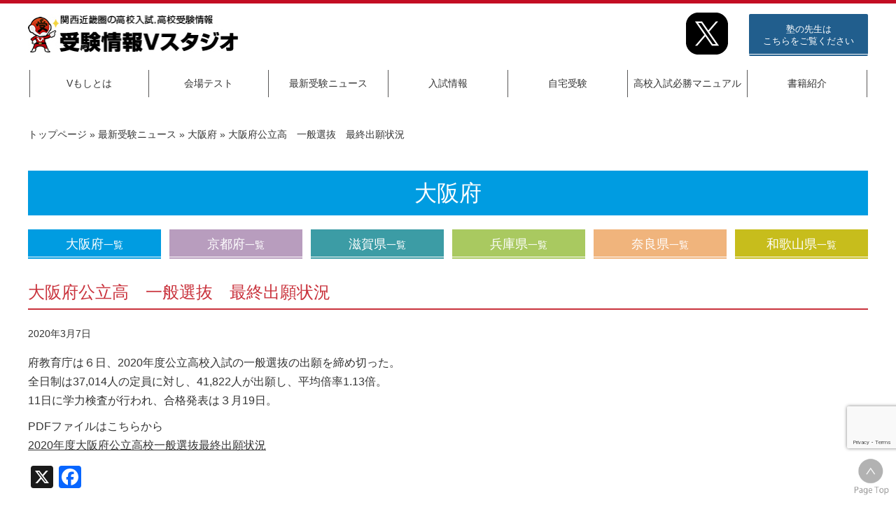

--- FILE ---
content_type: text/html; charset=UTF-8
request_url: https://vmoshi.com/uncategorized/99370/
body_size: 14888
content:

<!DOCTYPE HTML>
<html lang="ja">
<head>
<script>
  (function(i,s,o,g,r,a,m){i['GoogleAnalyticsObject']=r;i[r]=i[r]||function(){
  (i[r].q=i[r].q||[]).push(arguments)},i[r].l=1*new Date();a=s.createElement(o),
  m=s.getElementsByTagName(o)[0];a.async=1;a.src=g;m.parentNode.insertBefore(a,m)
  })(window,document,'script','//www.google-analytics.com/analytics.js','ga');
  ga('create', 'UA-49581839-1', 'auto');
  ga('send', 'pageview');
</script>
	
<meta charset="UTF-8">
<script>
if (screen.width <= 767) {
document.write('<meta name="viewport" content="width=device-width, initial-scale=1.0 user-scalable=no">');
} else {
document.write('<meta name="viewport" content="width=1240">');
}
</script>
<meta http-equiv="X-UA-Compatible" content="IE=edge">

<!-- title -->
	    <title>大阪府公立高　一般選抜　最終出願状況 | 受験情報Vスタジオ | 高校入試,高校受験 、運営：大阪進研 </title>		
		

<!-- meta description -->
 		<meta name="description" content="大阪府公立高　一般選抜　最終出願状況。大阪進研が運営する受験情報Vスタジオです。大阪,兵庫,京都,奈良,和歌山,滋賀,岡山の高校入試,高校受験が満載です。">
	    

<!-- meta keywords -->
 		
	<meta name="keywords" content="大阪府公立高　一般選抜　最終出願状況,大阪,兵庫,京都,奈良,和歌山,滋賀,岡山,高校入試,高校受験">
        
<link rel="stylesheet" href="https://vmoshi.com/css/normalize.css">
<link rel="stylesheet" href="https://vmoshi.com/css/base.css">
<link rel="stylesheet" href="https://vmoshi.com/wp2/wp-content/themes/cobra_2.1rwd_02/style.css">
<link rel="stylesheet" href="https://vmoshi.com/css/header.css">
<link rel="stylesheet" media="screen and (max-width: 767px)" href="https://vmoshi.com/css/smp/header-smp.css">
<link rel="stylesheet" media="screen and (min-width: 768px)" href="https://vmoshi.com/css/pc/header-pc.css">
<link rel="stylesheet" media="screen and (max-width: 767px)" href="https://vmoshi.com/css/meanmenu.css">
<link rel="stylesheet" media="screen and (min-width: 768px)" href="https://vmoshi.com/css/gnav.css">
<link rel="stylesheet" href="https://vmoshi.com/css/module.css">
<link rel="stylesheet" media="screen and (max-width: 767px)" href="https://vmoshi.com/css/smp/module-smp.css">
<link rel="stylesheet" media="screen and (min-width: 768px)" href="https://vmoshi.com/css/pc/module-pc.css">
<link rel="stylesheet" href="https://vmoshi.com/css/footer.css">
<link rel="stylesheet" media="screen and (max-width: 767px)" href="https://vmoshi.com/css/smp/footer-smp.css">
<link rel="stylesheet" media="screen and (min-width: 768px)" href="https://vmoshi.com/css/pc/footer-pc.css">
<link rel="pingback" href="https://vmoshi.com/wp2/xmlrpc.php" />
<link rel="stylesheet" href="https://vmoshi.com/css/loopslider.css"/>
<link rel="shortcut icon" href="https://vmoshi.com/images/common/favicon_01.ico">
<link rel="stylesheet" href="https://use.fontawesome.com/releases/v5.1.0/css/all.css" integrity="sha384-lKuwvrZot6UHsBSfcMvOkWwlCMgc0TaWr+30HWe3a4ltaBwTZhyTEggF5tJv8tbt" crossorigin="anonymous">
<link href="https://fonts.googleapis.com/css?family=M+PLUS+Rounded+1c" rel="stylesheet">
<link rel="preconnect" href="https://fonts.gstatic.com">
<link href="https://fonts.googleapis.com/css2?family=Baloo+Tammudu+2&display=swap" rel="stylesheet">

<script src="https://code.jquery.com/jquery-2.2.4.min.js"></script>

 
<meta name='robots' content='max-image-preview:large' />
<link rel='dns-prefetch' href='//static.addtoany.com' />
<link rel="alternate" type="application/rss+xml" title="受験情報Vスタジオ | 高校入試,高校受験 | 大阪,兵庫,京都,奈良,和歌山,滋賀 | 運営：大阪進研 &raquo; フィード" href="https://vmoshi.com/feed/" />
<link rel="alternate" type="application/rss+xml" title="受験情報Vスタジオ | 高校入試,高校受験 | 大阪,兵庫,京都,奈良,和歌山,滋賀 | 運営：大阪進研 &raquo; コメントフィード" href="https://vmoshi.com/comments/feed/" />
<link rel="alternate" title="oEmbed (JSON)" type="application/json+oembed" href="https://vmoshi.com/wp-json/oembed/1.0/embed?url=https%3A%2F%2Fvmoshi.com%2Funcategorized%2F99370%2F" />
<link rel="alternate" title="oEmbed (XML)" type="text/xml+oembed" href="https://vmoshi.com/wp-json/oembed/1.0/embed?url=https%3A%2F%2Fvmoshi.com%2Funcategorized%2F99370%2F&#038;format=xml" />
<style id='wp-img-auto-sizes-contain-inline-css' type='text/css'>
img:is([sizes=auto i],[sizes^="auto," i]){contain-intrinsic-size:3000px 1500px}
/*# sourceURL=wp-img-auto-sizes-contain-inline-css */
</style>
<link rel='stylesheet' id='lightbox2-css' href='https://vmoshi.com/wp2/wp-content/plugins/responsive-lightbox2/css/lightbox.css?ver=6.9' type='text/css' media='all' />
<style id='wp-emoji-styles-inline-css' type='text/css'>

	img.wp-smiley, img.emoji {
		display: inline !important;
		border: none !important;
		box-shadow: none !important;
		height: 1em !important;
		width: 1em !important;
		margin: 0 0.07em !important;
		vertical-align: -0.1em !important;
		background: none !important;
		padding: 0 !important;
	}
/*# sourceURL=wp-emoji-styles-inline-css */
</style>
<style id='wp-block-library-inline-css' type='text/css'>
:root{--wp-block-synced-color:#7a00df;--wp-block-synced-color--rgb:122,0,223;--wp-bound-block-color:var(--wp-block-synced-color);--wp-editor-canvas-background:#ddd;--wp-admin-theme-color:#007cba;--wp-admin-theme-color--rgb:0,124,186;--wp-admin-theme-color-darker-10:#006ba1;--wp-admin-theme-color-darker-10--rgb:0,107,160.5;--wp-admin-theme-color-darker-20:#005a87;--wp-admin-theme-color-darker-20--rgb:0,90,135;--wp-admin-border-width-focus:2px}@media (min-resolution:192dpi){:root{--wp-admin-border-width-focus:1.5px}}.wp-element-button{cursor:pointer}:root .has-very-light-gray-background-color{background-color:#eee}:root .has-very-dark-gray-background-color{background-color:#313131}:root .has-very-light-gray-color{color:#eee}:root .has-very-dark-gray-color{color:#313131}:root .has-vivid-green-cyan-to-vivid-cyan-blue-gradient-background{background:linear-gradient(135deg,#00d084,#0693e3)}:root .has-purple-crush-gradient-background{background:linear-gradient(135deg,#34e2e4,#4721fb 50%,#ab1dfe)}:root .has-hazy-dawn-gradient-background{background:linear-gradient(135deg,#faaca8,#dad0ec)}:root .has-subdued-olive-gradient-background{background:linear-gradient(135deg,#fafae1,#67a671)}:root .has-atomic-cream-gradient-background{background:linear-gradient(135deg,#fdd79a,#004a59)}:root .has-nightshade-gradient-background{background:linear-gradient(135deg,#330968,#31cdcf)}:root .has-midnight-gradient-background{background:linear-gradient(135deg,#020381,#2874fc)}:root{--wp--preset--font-size--normal:16px;--wp--preset--font-size--huge:42px}.has-regular-font-size{font-size:1em}.has-larger-font-size{font-size:2.625em}.has-normal-font-size{font-size:var(--wp--preset--font-size--normal)}.has-huge-font-size{font-size:var(--wp--preset--font-size--huge)}.has-text-align-center{text-align:center}.has-text-align-left{text-align:left}.has-text-align-right{text-align:right}.has-fit-text{white-space:nowrap!important}#end-resizable-editor-section{display:none}.aligncenter{clear:both}.items-justified-left{justify-content:flex-start}.items-justified-center{justify-content:center}.items-justified-right{justify-content:flex-end}.items-justified-space-between{justify-content:space-between}.screen-reader-text{border:0;clip-path:inset(50%);height:1px;margin:-1px;overflow:hidden;padding:0;position:absolute;width:1px;word-wrap:normal!important}.screen-reader-text:focus{background-color:#ddd;clip-path:none;color:#444;display:block;font-size:1em;height:auto;left:5px;line-height:normal;padding:15px 23px 14px;text-decoration:none;top:5px;width:auto;z-index:100000}html :where(.has-border-color){border-style:solid}html :where([style*=border-top-color]){border-top-style:solid}html :where([style*=border-right-color]){border-right-style:solid}html :where([style*=border-bottom-color]){border-bottom-style:solid}html :where([style*=border-left-color]){border-left-style:solid}html :where([style*=border-width]){border-style:solid}html :where([style*=border-top-width]){border-top-style:solid}html :where([style*=border-right-width]){border-right-style:solid}html :where([style*=border-bottom-width]){border-bottom-style:solid}html :where([style*=border-left-width]){border-left-style:solid}html :where(img[class*=wp-image-]){height:auto;max-width:100%}:where(figure){margin:0 0 1em}html :where(.is-position-sticky){--wp-admin--admin-bar--position-offset:var(--wp-admin--admin-bar--height,0px)}@media screen and (max-width:600px){html :where(.is-position-sticky){--wp-admin--admin-bar--position-offset:0px}}

/*# sourceURL=wp-block-library-inline-css */
</style><style id='global-styles-inline-css' type='text/css'>
:root{--wp--preset--aspect-ratio--square: 1;--wp--preset--aspect-ratio--4-3: 4/3;--wp--preset--aspect-ratio--3-4: 3/4;--wp--preset--aspect-ratio--3-2: 3/2;--wp--preset--aspect-ratio--2-3: 2/3;--wp--preset--aspect-ratio--16-9: 16/9;--wp--preset--aspect-ratio--9-16: 9/16;--wp--preset--color--black: #000000;--wp--preset--color--cyan-bluish-gray: #abb8c3;--wp--preset--color--white: #ffffff;--wp--preset--color--pale-pink: #f78da7;--wp--preset--color--vivid-red: #cf2e2e;--wp--preset--color--luminous-vivid-orange: #ff6900;--wp--preset--color--luminous-vivid-amber: #fcb900;--wp--preset--color--light-green-cyan: #7bdcb5;--wp--preset--color--vivid-green-cyan: #00d084;--wp--preset--color--pale-cyan-blue: #8ed1fc;--wp--preset--color--vivid-cyan-blue: #0693e3;--wp--preset--color--vivid-purple: #9b51e0;--wp--preset--gradient--vivid-cyan-blue-to-vivid-purple: linear-gradient(135deg,rgb(6,147,227) 0%,rgb(155,81,224) 100%);--wp--preset--gradient--light-green-cyan-to-vivid-green-cyan: linear-gradient(135deg,rgb(122,220,180) 0%,rgb(0,208,130) 100%);--wp--preset--gradient--luminous-vivid-amber-to-luminous-vivid-orange: linear-gradient(135deg,rgb(252,185,0) 0%,rgb(255,105,0) 100%);--wp--preset--gradient--luminous-vivid-orange-to-vivid-red: linear-gradient(135deg,rgb(255,105,0) 0%,rgb(207,46,46) 100%);--wp--preset--gradient--very-light-gray-to-cyan-bluish-gray: linear-gradient(135deg,rgb(238,238,238) 0%,rgb(169,184,195) 100%);--wp--preset--gradient--cool-to-warm-spectrum: linear-gradient(135deg,rgb(74,234,220) 0%,rgb(151,120,209) 20%,rgb(207,42,186) 40%,rgb(238,44,130) 60%,rgb(251,105,98) 80%,rgb(254,248,76) 100%);--wp--preset--gradient--blush-light-purple: linear-gradient(135deg,rgb(255,206,236) 0%,rgb(152,150,240) 100%);--wp--preset--gradient--blush-bordeaux: linear-gradient(135deg,rgb(254,205,165) 0%,rgb(254,45,45) 50%,rgb(107,0,62) 100%);--wp--preset--gradient--luminous-dusk: linear-gradient(135deg,rgb(255,203,112) 0%,rgb(199,81,192) 50%,rgb(65,88,208) 100%);--wp--preset--gradient--pale-ocean: linear-gradient(135deg,rgb(255,245,203) 0%,rgb(182,227,212) 50%,rgb(51,167,181) 100%);--wp--preset--gradient--electric-grass: linear-gradient(135deg,rgb(202,248,128) 0%,rgb(113,206,126) 100%);--wp--preset--gradient--midnight: linear-gradient(135deg,rgb(2,3,129) 0%,rgb(40,116,252) 100%);--wp--preset--font-size--small: 13px;--wp--preset--font-size--medium: 20px;--wp--preset--font-size--large: 36px;--wp--preset--font-size--x-large: 42px;--wp--preset--spacing--20: 0.44rem;--wp--preset--spacing--30: 0.67rem;--wp--preset--spacing--40: 1rem;--wp--preset--spacing--50: 1.5rem;--wp--preset--spacing--60: 2.25rem;--wp--preset--spacing--70: 3.38rem;--wp--preset--spacing--80: 5.06rem;--wp--preset--shadow--natural: 6px 6px 9px rgba(0, 0, 0, 0.2);--wp--preset--shadow--deep: 12px 12px 50px rgba(0, 0, 0, 0.4);--wp--preset--shadow--sharp: 6px 6px 0px rgba(0, 0, 0, 0.2);--wp--preset--shadow--outlined: 6px 6px 0px -3px rgb(255, 255, 255), 6px 6px rgb(0, 0, 0);--wp--preset--shadow--crisp: 6px 6px 0px rgb(0, 0, 0);}:where(.is-layout-flex){gap: 0.5em;}:where(.is-layout-grid){gap: 0.5em;}body .is-layout-flex{display: flex;}.is-layout-flex{flex-wrap: wrap;align-items: center;}.is-layout-flex > :is(*, div){margin: 0;}body .is-layout-grid{display: grid;}.is-layout-grid > :is(*, div){margin: 0;}:where(.wp-block-columns.is-layout-flex){gap: 2em;}:where(.wp-block-columns.is-layout-grid){gap: 2em;}:where(.wp-block-post-template.is-layout-flex){gap: 1.25em;}:where(.wp-block-post-template.is-layout-grid){gap: 1.25em;}.has-black-color{color: var(--wp--preset--color--black) !important;}.has-cyan-bluish-gray-color{color: var(--wp--preset--color--cyan-bluish-gray) !important;}.has-white-color{color: var(--wp--preset--color--white) !important;}.has-pale-pink-color{color: var(--wp--preset--color--pale-pink) !important;}.has-vivid-red-color{color: var(--wp--preset--color--vivid-red) !important;}.has-luminous-vivid-orange-color{color: var(--wp--preset--color--luminous-vivid-orange) !important;}.has-luminous-vivid-amber-color{color: var(--wp--preset--color--luminous-vivid-amber) !important;}.has-light-green-cyan-color{color: var(--wp--preset--color--light-green-cyan) !important;}.has-vivid-green-cyan-color{color: var(--wp--preset--color--vivid-green-cyan) !important;}.has-pale-cyan-blue-color{color: var(--wp--preset--color--pale-cyan-blue) !important;}.has-vivid-cyan-blue-color{color: var(--wp--preset--color--vivid-cyan-blue) !important;}.has-vivid-purple-color{color: var(--wp--preset--color--vivid-purple) !important;}.has-black-background-color{background-color: var(--wp--preset--color--black) !important;}.has-cyan-bluish-gray-background-color{background-color: var(--wp--preset--color--cyan-bluish-gray) !important;}.has-white-background-color{background-color: var(--wp--preset--color--white) !important;}.has-pale-pink-background-color{background-color: var(--wp--preset--color--pale-pink) !important;}.has-vivid-red-background-color{background-color: var(--wp--preset--color--vivid-red) !important;}.has-luminous-vivid-orange-background-color{background-color: var(--wp--preset--color--luminous-vivid-orange) !important;}.has-luminous-vivid-amber-background-color{background-color: var(--wp--preset--color--luminous-vivid-amber) !important;}.has-light-green-cyan-background-color{background-color: var(--wp--preset--color--light-green-cyan) !important;}.has-vivid-green-cyan-background-color{background-color: var(--wp--preset--color--vivid-green-cyan) !important;}.has-pale-cyan-blue-background-color{background-color: var(--wp--preset--color--pale-cyan-blue) !important;}.has-vivid-cyan-blue-background-color{background-color: var(--wp--preset--color--vivid-cyan-blue) !important;}.has-vivid-purple-background-color{background-color: var(--wp--preset--color--vivid-purple) !important;}.has-black-border-color{border-color: var(--wp--preset--color--black) !important;}.has-cyan-bluish-gray-border-color{border-color: var(--wp--preset--color--cyan-bluish-gray) !important;}.has-white-border-color{border-color: var(--wp--preset--color--white) !important;}.has-pale-pink-border-color{border-color: var(--wp--preset--color--pale-pink) !important;}.has-vivid-red-border-color{border-color: var(--wp--preset--color--vivid-red) !important;}.has-luminous-vivid-orange-border-color{border-color: var(--wp--preset--color--luminous-vivid-orange) !important;}.has-luminous-vivid-amber-border-color{border-color: var(--wp--preset--color--luminous-vivid-amber) !important;}.has-light-green-cyan-border-color{border-color: var(--wp--preset--color--light-green-cyan) !important;}.has-vivid-green-cyan-border-color{border-color: var(--wp--preset--color--vivid-green-cyan) !important;}.has-pale-cyan-blue-border-color{border-color: var(--wp--preset--color--pale-cyan-blue) !important;}.has-vivid-cyan-blue-border-color{border-color: var(--wp--preset--color--vivid-cyan-blue) !important;}.has-vivid-purple-border-color{border-color: var(--wp--preset--color--vivid-purple) !important;}.has-vivid-cyan-blue-to-vivid-purple-gradient-background{background: var(--wp--preset--gradient--vivid-cyan-blue-to-vivid-purple) !important;}.has-light-green-cyan-to-vivid-green-cyan-gradient-background{background: var(--wp--preset--gradient--light-green-cyan-to-vivid-green-cyan) !important;}.has-luminous-vivid-amber-to-luminous-vivid-orange-gradient-background{background: var(--wp--preset--gradient--luminous-vivid-amber-to-luminous-vivid-orange) !important;}.has-luminous-vivid-orange-to-vivid-red-gradient-background{background: var(--wp--preset--gradient--luminous-vivid-orange-to-vivid-red) !important;}.has-very-light-gray-to-cyan-bluish-gray-gradient-background{background: var(--wp--preset--gradient--very-light-gray-to-cyan-bluish-gray) !important;}.has-cool-to-warm-spectrum-gradient-background{background: var(--wp--preset--gradient--cool-to-warm-spectrum) !important;}.has-blush-light-purple-gradient-background{background: var(--wp--preset--gradient--blush-light-purple) !important;}.has-blush-bordeaux-gradient-background{background: var(--wp--preset--gradient--blush-bordeaux) !important;}.has-luminous-dusk-gradient-background{background: var(--wp--preset--gradient--luminous-dusk) !important;}.has-pale-ocean-gradient-background{background: var(--wp--preset--gradient--pale-ocean) !important;}.has-electric-grass-gradient-background{background: var(--wp--preset--gradient--electric-grass) !important;}.has-midnight-gradient-background{background: var(--wp--preset--gradient--midnight) !important;}.has-small-font-size{font-size: var(--wp--preset--font-size--small) !important;}.has-medium-font-size{font-size: var(--wp--preset--font-size--medium) !important;}.has-large-font-size{font-size: var(--wp--preset--font-size--large) !important;}.has-x-large-font-size{font-size: var(--wp--preset--font-size--x-large) !important;}
/*# sourceURL=global-styles-inline-css */
</style>

<style id='classic-theme-styles-inline-css' type='text/css'>
/*! This file is auto-generated */
.wp-block-button__link{color:#fff;background-color:#32373c;border-radius:9999px;box-shadow:none;text-decoration:none;padding:calc(.667em + 2px) calc(1.333em + 2px);font-size:1.125em}.wp-block-file__button{background:#32373c;color:#fff;text-decoration:none}
/*# sourceURL=/wp-includes/css/classic-themes.min.css */
</style>
<link rel='stylesheet' id='contact-form-7-css' href='https://vmoshi.com/wp2/wp-content/plugins/contact-form-7/includes/css/styles.css?ver=6.1.4' type='text/css' media='all' />
<link rel='stylesheet' id='wp-pagenavi-css' href='https://vmoshi.com/wp2/wp-content/plugins/wp-pagenavi/pagenavi-css.css?ver=2.70' type='text/css' media='all' />
<link rel='stylesheet' id='tablepress-default-css' href='https://vmoshi.com/wp2/wp-content/tablepress-combined.min.css?ver=52' type='text/css' media='all' />
<link rel='stylesheet' id='addtoany-css' href='https://vmoshi.com/wp2/wp-content/plugins/add-to-any/addtoany.min.css?ver=1.16' type='text/css' media='all' />
<link rel='stylesheet' id='jquery-ui-smoothness-css' href='https://vmoshi.com/wp2/wp-content/plugins/contact-form-7/includes/js/jquery-ui/themes/smoothness/jquery-ui.min.css?ver=1.12.1' type='text/css' media='screen' />
<script type="text/javascript" src="https://vmoshi.com/wp2/wp-includes/js/jquery/jquery.min.js?ver=3.7.1" id="jquery-core-js"></script>
<script type="text/javascript" src="https://vmoshi.com/wp2/wp-includes/js/jquery/jquery-migrate.min.js?ver=3.4.1" id="jquery-migrate-js"></script>
<script type="text/javascript" src="https://vmoshi.com/wp2/wp-content/plugins/responsive-lightbox2/js/lightbox.js?ver=1.0.4" id="lightbox2-js"></script>
<script type="text/javascript" id="addtoany-core-js-before">
/* <![CDATA[ */
window.a2a_config=window.a2a_config||{};a2a_config.callbacks=[];a2a_config.overlays=[];a2a_config.templates={};a2a_localize = {
	Share: "共有",
	Save: "ブックマーク",
	Subscribe: "購読",
	Email: "メール",
	Bookmark: "ブックマーク",
	ShowAll: "すべて表示する",
	ShowLess: "小さく表示する",
	FindServices: "サービスを探す",
	FindAnyServiceToAddTo: "追加するサービスを今すぐ探す",
	PoweredBy: "Powered by",
	ShareViaEmail: "メールでシェアする",
	SubscribeViaEmail: "メールで購読する",
	BookmarkInYourBrowser: "ブラウザにブックマーク",
	BookmarkInstructions: "このページをブックマークするには、 Ctrl+D または \u2318+D を押下。",
	AddToYourFavorites: "お気に入りに追加",
	SendFromWebOrProgram: "任意のメールアドレスまたはメールプログラムから送信",
	EmailProgram: "メールプログラム",
	More: "詳細&#8230;",
	ThanksForSharing: "共有ありがとうございます !",
	ThanksForFollowing: "フォローありがとうございます !"
};


//# sourceURL=addtoany-core-js-before
/* ]]> */
</script>
<script type="text/javascript" defer src="https://static.addtoany.com/menu/page.js" id="addtoany-core-js"></script>
<script type="text/javascript" defer src="https://vmoshi.com/wp2/wp-content/plugins/add-to-any/addtoany.min.js?ver=1.1" id="addtoany-jquery-js"></script>
<link rel="https://api.w.org/" href="https://vmoshi.com/wp-json/" /><link rel="alternate" title="JSON" type="application/json" href="https://vmoshi.com/wp-json/wp/v2/posts/99370" /><link rel="EditURI" type="application/rsd+xml" title="RSD" href="https://vmoshi.com/wp2/xmlrpc.php?rsd" />
<link rel='shortlink' href='https://vmoshi.com/?p=99370' />
<link rel="icon" href="data:,">
<link rel="canonical" href="https://vmoshi.com/uncategorized/99370/">
		<style type="text/css" id="wp-custom-css">
			.share_btn2{
    display: inline-block;
	margin:2px;
	width:80px;
    height: 40px;
    line-height: 40px;
	color:white;
    border-radius: 12px;
    text-align: center;
    vertical-align: middle;
    font-weight: bold;
    transition: .3s;
}
.share_btn2 .fa {line-height:50px}
.share_btn2:hover{
    -webkit-transform: translateY(-5px);
    -ms-transform: translateY(-5px);
    transform: translateY(-5px);
}
.share_btn2.shtw {background: #22b8ff;}
.share_btn2.shfb {background: #9370db;}
.share_btn2.shhtb {background: #4169e1;}
.share_btn2.shpkt {background: #ff8c00;}
.share_btn2.shfdly {background: #7bda72;}
.share_btn2.shgp {background: #ff69b4;}
.square2_btn{
    display: inline-block;
	  margin-bottom:2px;
    padding: 0.5em 1em;
    text-decoration: none;
    background: #668ad8;/*ボタン色*/
    color: #FFF;
	  font-size: 19px;
    border-bottom: solid 4px #627295;
    border-radius: 3px;
}
.square2_btn:active {/*ボタンを押したとき*/
    -ms-transform: translateY(4px);
    -webkit-transform: translateY(4px);
    transform: translateY(4px);/*下に動く*/
    border-bottom: none;/*線を消す*/
}

.box8 {
    padding: 0.5em 1em;
    margin: 1em 0;
    color: #232323;
    background: #fff8e8;
    border-left: solid 10px #ffc06e;
}
.box8 p {
    margin: 0; 
    padding: 0;
}

.box7{
    padding: 0.5em 1em;
    margin: 2em 0;
    color: #474747;
    background: whitesmoke;/*背景色*/
    border-left: double 7px #4ec4d3;/*左線*/
    border-right: double 7px #4ec4d3;/*右線*/
}
.box7 p {
    margin: 0; 
    padding: 0;
}

#nav ul {
  list-style-type: none; /*箇条書きのポッチを消す*/
  text-align:left /*左右中央寄せは親要素に対して指定*/
  }

/* ↓id="nav"の中のulの中のliに対してCSSを適用*/
#nav ul li { 
  display: inline-block;/*inline-blockにします*/
  width: 80px;/*幅も指定できる*/
  height: 40px;/*高さも指定できる*/
  padding: 0px 0;/*余白も指定できる*/
  margin: 10px 0;/*余白も指定できる*/
  vertical-align: middle;/*縦の表示位置も指定できる*/
    font-weight: bold;/*文字を太字に*/
  color:white /*文字色を白に*/
  }		</style>
		<script>
(function(){
  var html = document.getElementsByTagName('html')||[];
  html[0].classList.add('enable-javascript');
  window.addEventListener("load", function(){
    html[0].classList.add('window-load');
  }, false);
})();
</script>
<style>
html.enable-javascript #gnav_mm{
  visibility: hidden;
}
html.enable-javascript.window-load #gnav_mm{
  visibility: visible;
</style>
</head>

<body class="wp-singular post-template-default single single-post postid-99370 single-format-standard wp-theme-cobra_21rwd_02 metaslider-plugin">
<div id="screen">
<header id="header">
<!-- -----------   For PC Header   ----------- -->
<div id="header_inner_pc">
<div id="h_left">
<a href="https://vmoshi.com"><img src="https://vmoshi.com/images/common/h_logo.jpg" width="300" alt="関西近畿圏の高校入試,高校受験情報Vスタジオ" /></a>
</div>

<div id="h_right">
<ul class="sns_ico">
 <li><a href="https://twitter.com/jyukenman" target="_blank" rel="noopener"><img src="https://vmoshi.com/images/common/ico_x.png" width="60" height="60" alt="公式X"/></a></li>
<!-- <li><a href="https://www.instagram.com/o_shinken/" target="_blank" rel="noopener"><img src="/images/common/ico_ig.png" width="60" height="60" alt="公式インスタグラム"/></a></li>-->
</ul>
<div class="h_link">
<a class="jyuku_button" href="http://www.o-shinken.co.jp/corporate/" target="_blank">塾の先生は<br>こちらをご覧ください</a>
<!-- / .h_link --></div>
<!-- / #h_right --></div>

<!-- / #header_inner_pc --></div>

<!-- --------- For Smart phone Header --------- -->
<div id="header_inner_smp">

<!-- / #header_inner_smp --></div>
</header>

<nav id="gnav_pc">
<ul>
<li class="relative toggle"><a class="menu_top" href="https://vmoshi.com/aboutus/">Vもしとは</a>
	<ul class="child block">
		<li class="opa"><a href="https://vmoshi.com/aboutus/#type01">Vもしとは</a></li>
		<li class="opa"><a href="https://vmoshi.com/aboutus/#type02">Vもしスケジュール</a></li>
		<li class="opa"><a href="https://vmoshi.com/aboutus/#type03">成績表について</a></li>
		<li class="opa"><a href="https://vmoshi.com/aboutus/#type05">偏差値のお話</a></li>
	</ul>
</li>
<li class="relative toggle"><a href="https://vmoshi.com/moshi/" class="menu_top">会場テスト</a>
	<ul class="child block">
		<li class="opa"><a href="https://vmoshi.com/moshi/moshi-group/">塾・団体で受験する</a></li>
		<li class="opa"><a href="https://vmoshi.com/moshi/moshi-personal/">個人で受験する</a></li>
		<li class="opa"><a href="https://vmoshi.com/place/">会場テストについて</a></li>
		<li class="opa"><a href="https://vmoshi.com/place/#type02">塾・団体お申込の流れ</a></li>
		<li class="opa"><a href="https://vmoshi.com/place/#type03">個人お申込の流れ</a></li>
		<li class="opa"><a href="https://vmoshi.com/place/#type04">会場テストQ＆A</a></li>
        <li class="opa"><a href="https://vmoshi.com/place/oshirase/">中止/変更のお知らせ</a></li>
	</ul>
</li>
<li class="relative toggle"><a class="menu_top" href="https://vmoshi.com/news/">最新受験ニュース</a>
	<ul class="child block">
		<li class="opa"><a href="https://vmoshi.com/news/news-osaka/">大阪エリア情報</a></li>
		<li class="opa"><a href="https://vmoshi.com/news/news-kyoto/">京都エリア情報</a></li>
		<li class="opa"><a href="https://vmoshi.com/news/news-shiga/">滋賀エリア情報</a></li>
		<li class="opa"><a href="https://vmoshi.com/news/news-hyogo/">兵庫エリア情報</a></li>
		<li class="opa"><a href="https://vmoshi.com/news/news-nara/">奈良エリア情報</a></li>
		<li class="opa"><a href="https://vmoshi.com/news/news-wakayama/">和歌山エリア情報</a></li>
	</ul>
</li>
<li class="relative toggle"><a href="https://vmoshi.com/info/" class="menu_top">入試情報</a>
	<ul class="child block">
		<li class="opa"><a href="https://vmoshi.com/info/code/">コード番号<br>（偏差値付/印刷）</a></li>
		<li class="opa"><a href="https://vmoshi.com/info/koritsu_h/">公立高校</a></li>
		<li class="opa"><a href="https://vmoshi.com/info/shiritsu_h/">私立高校</a></li>
		<li class="opa"><a href="https://vmoshi.com/info/jh/">中学校</a></li>
	</ul>
</li>
<li class="relative toggle"><a href="https://vmoshi.com/guidance/" class="menu_top">自宅受験</a>
	<ul class="child block">
		<li class="opa"><a href="https://vmoshi.com/guidance/#type01">実施スケジュール</a></li>
		<li class="opa"><a href="https://vmoshi.com/guidance/#type02">自宅受験について</a></li>
		<li class="opa"><a href="https://vmoshi.com/guidance/#type03">自宅受験の流れ</a></li>
		<li class="opa"><a href="https://vmoshi.com/guidance/#type04">料金と実施時間</a></li>
		<li class="opa"><a href="https://vmoshi.com/guidance/#type05">Vもしの成績表について</a></li>
		<li class="opa"><a href="https://vmoshi.com/guidance/#type06">テストサンプル</a></li>
        <li class="opa"><a href="https://vmoshi.com/guidance/#type07">よくあるご質問</a></li>
        <li class="opa"><a href="https://vmoshi.com/guidance/#type08">合格体験記</a></li>
        <li class="opa"><a href="https://vmoshi.com/guidance/#type09">近大Vもし（高3）</a></li>
        <!--<li class="opa"><a href="/guidance/#type10">関大Vもし（高3）</a></li>-->
	</ul>
</li>
<li class="relative toggle"><a class="menu_top" href="https://vmoshi.com/manual/">高校入試必勝マニュアル</a>
	<ul class="child block">
		<li class="opa"><a href="https://vmoshi.com/manual/">受験までの<br>心構えと勉強術</a></li>
		<li class="opa"><a href="https://vmoshi.com/manual/manual_2/">答案作成術</a></li>
		<li class="opa"><a href="https://vmoshi.com/manual/manual_3/">作文対策</a></li>
		<li class="opa"><a href="https://vmoshi.com/manual/manual_4/">面接対策</a></li>
		<li class="opa"><a href="https://vmoshi.com/manual/manual_5/">本番直前</a></li>
		<li class="opa"><a href="https://vmoshi.com/manual/manual_6/">入試当日</a></li>
	</ul>
</li>
<li><a href="https://vmoshi.com/book/">書籍紹介</a></li>
</ul>
<!-- / #gnav_pc --></nav>


<nav id="gnav_mm">
<div class="sub_title">
<a href="https://vmoshi.com"><img src="https://vmoshi.com/images/common/h_logo.jpg" alt="模擬テスト40年以上の実績！受験情報Vスタジオ" /></a>

<!-- / .sub_title --></div>

<a class="smp_onflex jyuku_button" href="http://www.o-shinken.co.jp/corporate/" target="_blank">塾の先生はこちら</a>

<div class="menu-text">MENU</div>
<ul>
<li><a class="menu_top" href="https://vmoshi.com/aboutus/">Vもしとは</a>
	<ul>
		<li><a href="https://vmoshi.com/aboutus/#type01">Vもしとは</a></li>
		<li><a href="https://vmoshi.com/aboutus/#type02">Vもしスケジュール</a></li>
		<li><a href="https://vmoshi.com/aboutus/#type03">成績表について</a></li>
		<li><a href="https://vmoshi.com/aboutus/#type05">偏差値のお話</a></li>
	</ul>
</li>
<li><a href="https://vmoshi.com/moshi/">会場テスト</a>
	<ul>
		<li><a href="https://vmoshi.com/moshi/moshi-group/">塾・団体で受験する</a></li>
		<li><a href="https://vmoshi.com/moshi/moshi-personal/">個人で受験する</a></li>	
		<li><a href="https://vmoshi.com/place/">会場テストについて</a></li>
		<li><a href="https://vmoshi.com/place/#type02">塾・団体お申込の流れ</a></li>
		<li><a href="https://vmoshi.com/place/#type03">個人お申込の流れ</a></li>
		<li><a href="https://vmoshi.com/place/#type04">会場テストQ＆A</a></li>
        <li><a href="https://vmoshi.com/place/oshirase/">中止/変更のお知らせ</a></li>
	</ul>
</li>
<li><a href="https://vmoshi.com/news/">最新受験ニュース</a>
	<ul>
		<li><a href="https://vmoshi.com/news/news-osaka/">大阪エリア情報</a></li>
		<li><a href="https://vmoshi.com/news/news-kyoto/">京都エリア情報</a></li>
		<li><a href="https://vmoshi.com/news/news-shiga/">滋賀エリア情報</a></li>
		<li><a href="https://vmoshi.com/news/news-hyogo/">兵庫エリア情報</a></li>
		<li><a href="https://vmoshi.com/news/news-nara/">奈良エリア情報</a></li>
		<li><a href="https://vmoshi.com/news/news-wakayama/">和歌山エリア情報</a></li>
	</ul>
</li>
<li><a href="https://vmoshi.com/info/">入試情報</a>
	<ul>
		<li class="opa"><a href="https://vmoshi.com/info/code">コード番号<br>（偏差値付/印刷）</a></li>
		<li class="opa"><a href="https://vmoshi.com/info/koritsu_h">公立高校</a></li>
		<li class="opa"><a href="https://vmoshi.com/info/shiritsu_h">私立高校</a></li>
		<li class="opa"><a href="https://vmoshi.com/info/jh">中学校</a></li>
	</ul>
	</li>
<li><a href="https://vmoshi.com/guidance/">自宅受験</a>
	<ul>
		<li><a href="https://vmoshi.com/guidance/#type01">実施スケジュール</a></li>
		<li><a href="https://vmoshi.com/guidance/#type02">自宅受験について</a></li>
		<li><a href="https://vmoshi.com/guidance/#type03">自宅受験の流れ</a></li>
		<li><a href="https://vmoshi.com/guidance/#type04">料金と実施時間</a></li>
		<li><a href="https://vmoshi.com/guidance/#type05">Vもしの成績表について</a></li>
		<li><a href="https://vmoshi.com/guidance/#type06">テストサンプル</a></li>
        <li><a href="https://vmoshi.com/guidance/#type07">よくあるご質問</a></li>
        <li><a href="https://vmoshi.com/guidance/#type08">合格体験記</a></li>  
		<li class="opa"><a href="https://vmoshi.com/guidance/#type09">近大Vもし（高3）</a></li>
		<!--<li class="opa"><a href="https://vmoshi.com/guidance/#type10">関大Vもし（高3）</a></li>-->
	</ul>
</li>
<li><a href="https://vmoshi.com/manual/">高校入試必勝マニュアル</a>
	<ul>
		<li><a href="https://vmoshi.com/manual/">受験までの心構えと勉強術</a></li>
		<li><a href="https://vmoshi.com/manual/manual_2/">答案作成術</a></li>
		<li><a href="https://vmoshi.com/manual/manual_3/">作文対策</a></li>
		<li><a href="https://vmoshi.com/manual/manual_4/">面接対策</a></li>
		<li><a href="https://vmoshi.com/manual/manual_5/">本番直前</a></li>
		<li><a href="https://vmoshi.com/manual/manual_6/">入試当日</a></li>
	</ul>
</li>
<li><a href="https://vmoshi.com/book/">書籍紹介</a></li>
<!-- <li><a href="/ichioshi/">イチオシ私学</a></li>-->
</ul>
<!-- / #gnav_mm --></nav>


<div id="container">
<div id="contents">
        
        

<div id="breadcrumbs">
<p><span typeof="v:Breadcrumb"><a rel="v:url" property="v:title" title="Go to 受験情報Vスタジオ | 高校入試,高校受験 | 大阪,兵庫,京都,奈良,和歌山,滋賀 | 運営：大阪進研." href="https://vmoshi.com" class="home">トップページ</a></span>&nbsp;&raquo;&nbsp;<span typeof="v:Breadcrumb"><a rel="v:url" property="v:title" title="Go to the 最新受験ニュース category archives." href="https://vmoshi.com/news/" class="taxonomy category">最新受験ニュース</a></span>&nbsp;&raquo;&nbsp;<span typeof="v:Breadcrumb"><a rel="v:url" property="v:title" title="Go to the 大阪府 category archives." href="https://vmoshi.com/news/news-osaka/" class="taxonomy category">大阪府</a></span>&nbsp;&raquo;&nbsp;<span typeof="v:Breadcrumb"><span property="v:title">大阪府公立高　一般選抜　最終出願状況</span></span></p>
<!-- / #breadcrumbs --></div>






<section class="w1200 post-99370 post type-post status-publish format-standard hentry category-news-osaka category-uncategorized" id="post-99370">

        <h1 class="titletype01 c_osaka mb20">大阪府</h1>
    
<ul class="area_btn_menu mb30 w1200 pdlr10">
<li><a class="c_osaka" href="https://vmoshi.com/news/news-osaka/">大阪府<span>一覧</span></a></li>
<li><a class="c_kyoto" href="https://vmoshi.com/news/news-kyoto/">京都府<span>一覧</span></a></li>
<li><a class="c_shiga" href="https://vmoshi.com/news/news-shiga/">滋賀県<span>一覧</span></a></li>
<li><a class="c_hyogo" href="https://vmoshi.com/news/news-hyogo/">兵庫県<span>一覧</span></a></li>
<li><a class="c_nara" href="https://vmoshi.com/news/news-nara/">奈良県<span>一覧</span></a></li>
<li><a class="c_wakayama" href="https://vmoshi.com/news/news-wakayama/">和歌山県<span>一覧</span></a></li>
<!-- / .area_btn_menu --></ul>

<!--
<div class="area_link_block mb30">
<ul class="area_link">
	<li><a href="/osaka-school/">大阪府エリアの<br class="sp_on">公立高校リンク集</a></li>
	<li><a href="/osaka-private/">大阪府エリアの<br class="sp_on">私立高校リンク集</a></li>
</ul>
</div>
-->
<h2 class="sub_title01 c_red smp_mb10 border-b textl" >大阪府公立高　一般選抜　最終出願状況</h2>

<div class="entry">

<p class="mb15"><small>2020年3月7日</small></p>
<p>府教育庁は６日、2020年度公立高校入試の一般選抜の出願を締め切った。<br />
全日制は37,014人の定員に対し、41,822人が出願し、平均倍率1.13倍。<br />
11日に学力検査が行われ、合格発表は３月19日。</p>
<p>PDFファイルはこちらから<br />
<a href="https://vmoshi.com/wp2/wp-content/uploads/b9160f1adceb106ba7577e828e33d6ec-1.pdf">2020年度大阪府公立高校一般選抜最終出願状況</a></p>
<div class="addtoany_share_save_container addtoany_content addtoany_content_bottom"><div class="a2a_kit a2a_kit_size_32 addtoany_list" data-a2a-url="https://vmoshi.com/uncategorized/99370/" data-a2a-title="大阪府公立高　一般選抜　最終出願状況"><a class="a2a_button_x" href="https://www.addtoany.com/add_to/x?linkurl=https%3A%2F%2Fvmoshi.com%2Funcategorized%2F99370%2F&amp;linkname=%E5%A4%A7%E9%98%AA%E5%BA%9C%E5%85%AC%E7%AB%8B%E9%AB%98%E3%80%80%E4%B8%80%E8%88%AC%E9%81%B8%E6%8A%9C%E3%80%80%E6%9C%80%E7%B5%82%E5%87%BA%E9%A1%98%E7%8A%B6%E6%B3%81" title="X" rel="nofollow noopener" target="_blank"></a><a class="a2a_button_facebook" href="https://www.addtoany.com/add_to/facebook?linkurl=https%3A%2F%2Fvmoshi.com%2Funcategorized%2F99370%2F&amp;linkname=%E5%A4%A7%E9%98%AA%E5%BA%9C%E5%85%AC%E7%AB%8B%E9%AB%98%E3%80%80%E4%B8%80%E8%88%AC%E9%81%B8%E6%8A%9C%E3%80%80%E6%9C%80%E7%B5%82%E5%87%BA%E9%A1%98%E7%8A%B6%E6%B3%81" title="Facebook" rel="nofollow noopener" target="_blank"></a></div></div>

<!-- / .entry --></div>
<!-- / #post-99370 --></section>


</div>

</div>



<!--  ↓↓　イチオシ私学　↓↓ -->

<!--
<div class="ichioshi_line"></div>
<div class="smp_pd10">
<div class="w1200 f_center">
<h2><img class="w100" src="https://vmoshi.com/images/common/common_title03.png" width="715" height="195" alt="受験マンがおすすめするイチオシ私学"/></h2>
</div>
</div>
<section class="w1200 pc_mb60 smp_mb30">

<div class="ichioshi_list mb10">
<div id="loopslider">
<ul class="smp_mb20">
<li>
<a href=""><img src="" alt="">
<img src="/images/top/img01.jpg"></a>
<a href="">
</a>
<a href=""><img src="/images/common/dummy_276_180.jpg" alt=""></a>
</li>
</ul>
</div>
<!-- / .ichioshi_list mb15 </div>-->

<!--
<div class="inner_link pb10 textc">
<a href="/ichioshi/">&raquo;&nbsp;イチオシ私学一覧はこちら</a>
<!-- / .inner_link </div> -->

<!-- </section> -->

		</div>
	
<!-- // 20260201

<div class="w1200 adCarousel mb60 smp_mb40">
<h2 class="textc mb40"><img src="/images/common/ad_carousel_title.png" width="715" height="105" alt="イチオシ私学"/></h2>
    
</div>

-->

<!-- / #contents --></div>
<!-- / #container --></div>

<a id="pageTop" href="#header"><img src="https://vmoshi.com/images/common/page_top.png" width="50" height="55" alt=""/></a>
<footer id="footer" role="contentinfo">
<!-- -----------   For PC Footer   ----------- -->


<div id="footer_inner_pc">
<ul>
<li><a href="https://vmoshi.com/aboutus/" class="menu_top">Vもしとは</a>
	<ul class="mt10">
		<li><a href="https://vmoshi.com/aboutus/#type01">Vもしとは</a></li>
		<li><a href="https://vmoshi.com/aboutus/#type02">Vもしスケジュール</a></li>
		<li><a href="https://vmoshi.com/aboutus/#type03">成績表について</a></li>
		<li><a href="https://vmoshi.com/aboutus/#type05">偏差値のお話</a></li>
	</ul>
</li>
<li><a href="https://vmoshi.com/moshi/" class="menu_top">会場テスト</a>
	<ul class="mt10">
		<li><a href="https://vmoshi.com/moshi/moshi-group/">塾・団体で受験する</a></li>
		<li><a href="https://vmoshi.com/moshi/moshi-personal/">個人で受験する</a></li>	
		<li><a href="https://vmoshi.com/place/">会場テストについて</a></li>
		<li><a href="https://vmoshi.com/place/#type02">塾・団体お申込の流れ</a></li>
		<li><a href="https://vmoshi.com/place/#type03">個人お申込の流れ</a></li>
		<li><a href="https://vmoshi.com/place/#type04">会場テストQ＆A</a></li>
        <li><a href="https://vmoshi.com/place/oshirase/">中止/変更のお知らせ</a></li>
	</ul>
</li>
<li><a href="https://vmoshi.com/news/">最新受験ニュース</a>
	<div class="flex mt10">
	<ul>
		<li><a href="https://vmoshi.com/news/news-osaka/">大阪エリア情報</a></li>
		<li><a href="https://vmoshi.com/news/news-kyoto/">京都エリア情報</a></li>
		<li><a href="https://vmoshi.com/news/news-shiga/">滋賀エリア情報</a></li>
		<li><a href="https://vmoshi.com/news/news-hyogo/">兵庫エリア情報</a></li>
		<li><a href="https://vmoshi.com/news/news-nara/">奈良エリア情報</a></li>
		<li><a href="https://vmoshi.com/news/news-wakayama/">和歌山エリア情報</a></li>
	</ul>
<!--
	<ul>
		<li><a href="/osaka-school/">大阪府公立高校リンク集</a></li>
		<li><a href="/osaka-private/">大阪府私立高校リンク集</a></li>
		<li><a href="/kyoto-school/">京都府公立高校リンク集</a></li>
		<li><a href="/kyoto-private/">京都府私立高校リンク集</a></li>
		<li><a href="/shiga-school/">滋賀県公立高校リンク集</a></li>
		<li><a href="/shiga-private/">滋賀県私立高校リンク集</a></li>
		<li><a href="/hyogo-school/">兵庫県公立高校リンク集</a></li>
		<li><a href="/hyogo-private/">兵庫県私立高校リンク集</a></li>
		<li><a href="/nara-school/">奈良県公立高校リンク集</a></li>
		<li><a href="/nara-private/">奈良県私立高校リンク集</a></li>
		<li><a href="/wakayama-school/">和歌山県公立高校リンク集</a></li>
		<li><a href="/wakayama-private/">和歌山県私立高校リンク集</a></li>
	</ul>
-->
	</div>
</li>
<li><a href="https://vmoshi.com/info/">入試情報</a>
	<ul class="mt10">
		<li><a href="https://vmoshi.com/info/code">コード番号<br>（偏差値付/印刷）</a></li>
		<li><a href="https://vmoshi.com/info/koritsu_h">公立高校</a></li>
		<li><a href="https://vmoshi.com/info/shiritsu_h">私立高校</a></li>
		<li><a href="https://vmoshi.com/info/jh">中学校</a></li>
	</ul>
	</li>
<li><a href="https://vmoshi.com/guidance/">自宅受験</a>
	<ul class="mt10">
		<li><a href="https://vmoshi.com/guidance/#type01">実施スケジュール</a></li>
		<li><a href="https://vmoshi.com/guidance/#type02">自宅受験について</a></li>
		<li><a href="https://vmoshi.com/guidance/#type03">自宅受験の流れ</a></li>
		<li><a href="https://vmoshi.com/guidance/#type04">料金と実施時間</a></li>
		<li><a href="https://vmoshi.com/guidance/#type05">Vもしの成績表について</a></li>
		<li><a href="https://vmoshi.com/guidance/#type06">テストサンプル</a></li>
        <li><a href="https://vmoshi.com/guidance/#type07">よくあるご質問</a></li>
        <li><a href="https://vmoshi.com/guidance/#type08">合格体験記</a></li>
		<li><a href="https://vmoshi.com/guidance/#type09">近大Vもし（高3）</a></li>
		<!--<li><a href="/guidance/#type10">関大Vもし（高3）</a></li>-->
	</ul>
</li>
<li><a href="https://vmoshi.com/manual/">高校入試必勝マニュアル</a>
	<ul class="mt10">
		<li><a href="https://vmoshi.com/manual/">受験までの心構えと勉強術</a></li>
		<li><a href="https://vmoshi.com/manual/manual_2/">答案作成術</a></li>
		<li><a href="https://vmoshi.com/manual/manual_3/">作文対策</a></li>
		<li><a href="https://vmoshi.com/manual/manual_4/">面接対策</a></li>
		<li><a href="https://vmoshi.com/manual/manual_5/">本番直前</a></li>
		<li><a href="https://vmoshi.com/manual/manual_6/">入試当日</a></li>
	</ul>
</li>
<li><a href="https://vmoshi.com/book/">書籍紹介</a></li>
<!--<li><a href="/ichioshi/">私学情報</a>
	<ul class="mt10">
		<li><a href="/ichioshi/">イチオシ私学</a></li>
	</ul>
</li>-->
</ul>



<!-- / #footer_inner_pc --></div>

<!-- --------- For Smart phone Footer --------- -->
<div id="footer_inner_smp">

<p class="mb20 red fsize14">サイトマップ</p>
<div class="accordion">
<ul>
<li class="item"><a href="https://vmoshi.com/aboutus/">Vもしとは</a><span class="accordion-control"><i class="fa fa-plus"></i></span>
    <ul class="accordion-panel">
		<li><a href="https://vmoshi.com/aboutus/#type01">Vもしとは</a></li>
		<li><a href="https://vmoshi.com/aboutus/#type02">Vもしスケジュール</a></li>
		<li><a href="https://vmoshi.com/aboutus/#type03">成績表について</a></li>
		<li><a href="https://vmoshi.com/aboutus/#type05">偏差値のお話</a></li>
    </ul>
</li>
<li class="item"><a href="https://vmoshi.com/moshi/">会場テスト</a><span class="accordion-control"><i class="fa fa-plus"></i></span>
    <ul class="accordion-panel">
		<li><a href="https://vmoshi.com/moshi/moshi-group/">塾・団体で受験する</a></li>
		<li><a href="https://vmoshi.com/moshi/moshi-personal/">個人で受験する</a></li>	
		<li><a href="https://vmoshi.com/place/">会場テストについて</a></li>
		<li><a href="https://vmoshi.com/place/#type02">塾・団体お申込の流れ</a></li>
		<li><a href="https://vmoshi.com/place/#type03">個人お申込の流れ</a></li>
		<li><a href="https://vmoshi.com/place/#type04">会場テストQ＆A</a></li>
        <li><a href="https://vmoshi.com/place/oshirase/">中止/変更のお知らせ</a></li>
    </ul>
</li>
<li class="item"><a href="https://vmoshi.com/news/">最新受験ニュース</a><span class="accordion-control"><i class="fa fa-plus"></i></span>
    <ul class="accordion-panel">
		<li><a href="https://vmoshi.com/news/news-osaka/">大阪エリア情報</a></li>
		<li><a href="https://vmoshi.com/news/news-kyoto/">京都エリア情報</a></li>
		<li><a href="https://vmoshi.com/news/news-shiga/">滋賀エリア情報</a></li>
		<li><a href="https://vmoshi.com/news/news-hyogo/">兵庫エリア情報</a></li>
		<li><a href="https://vmoshi.com/news/news-nara/">奈良エリア情報</a></li>
		<li><a href="https://vmoshi.com/news/news-wakayama/">和歌山エリア情報</a></li>
<!--
		<li><a href="/osaka-school/">大阪府公立高校リンク集</a></li>
		<li><a href="/osaka-private/">大阪府私立高校リンク集</a></li>
		<li><a href="/kyoto-school/">京都府公立高校リンク集</a></li>
		<li><a href="/kyoto-private/">京都府私立高校リンク集</a></li>
		<li><a href="/shiga-school/">滋賀県公立高校リンク集</a></li>
		<li><a href="/shiga-private/">滋賀県私立高校リンク集</a></li>
		<li><a href="/hyogo-school/">兵庫県公立高校リンク集</a></li>
		<li><a href="/hyogo-private/">兵庫県私立高校リンク集</a></li>
		<li><a href="/nara-school/">奈良県公立高校リンク集</a></li>
		<li><a href="/nara-private/">奈良県私立高校リンク集</a></li>
		<li><a href="/wakayama-school/">和歌山県公立高校リンク集</a></li>
		<li><a href="/wakayama-private/">和歌山県私立高校リンク集</a></li>
-->
    </ul>
</li>
<li class="item"><a href="https://vmoshi.com/info/">入試情報</a><span class="accordion-control"><i class="fa fa-plus"></i></span>
    <ul class="accordion-panel">
		<li><a href="https://vmoshi.com/info/code/">コード番号<br>（偏差値付/印刷）</a></li>
		<li><a href="https://vmoshi.com/info/koritsu_h/">公立高校</a></li>
		<li><a href="https://vmoshi.com/info/shiritsu_h/">私立高校</a></li>
		<li><a href="https://vmoshi.com/info/jh/">中学校</a></li>
    </ul>
</li>
<li class="item"><a href="https://vmoshi.com/guidance/">自宅受験</a><span class="accordion-control"><i class="fa fa-plus"></i></span>
    <ul class="accordion-panel">
		<li><a href="https://vmoshi.com/guidance/#type01">実施スケジュール</a></li>
		<li><a href="https://vmoshi.com/guidance/#type02">自宅受験について</a></li>
		<li><a href="https://vmoshi.com/guidance/#type03">自宅受験の流れ</a></li>
		<li><a href="https://vmoshi.com/guidance/#type04">料金と実施時間</a></li>
		<li><a href="https://vmoshi.com/guidance/#type05">Vもしの成績表について</a></li>
		<li><a href="https://vmoshi.com/guidance/#type06">テストサンプル</a></li>
        <li><a href="https://vmoshi.com/guidance/#type07">よくあるご質問</a></li>
        <li><a href="https://vmoshi.com/guidance/#type08">合格体験記</a></li> 
		<li><a href="https://vmoshi.com/guidance/#type09">近大Vもし（高3）</a></li>
        <!--<li><a href="/guidance/#type10">関大Vもし（高3）</a></li>-->
	</ul>
</li>
<li class="item extra"><a href="https://vmoshi.com/manual/">高校入試必勝マニュアル</a> <span class="accordion-control"><i class="fa fa-plus"></i></span>
    <ul class="accordion-panel">
		<li><a href="https://vmoshi.com/manual/">受験までの心構えと勉強術</a></li>
		<li><a href="https://vmoshi.com/manual/manual_2/">答案作成術</a></li>
		<li><a href="https://vmoshi.com/manual/manual_3/">作文対策</a></li>
		<li><a href="https://vmoshi.com/manual/manual_4/">面接対策</a></li>
		<li><a href="https://vmoshi.com/manual/manual_5/">本番直前</a></li>
		<li><a href="https://vmoshi.com/manual/manual_6/">入試当日</a></li>
	</ul>
</li>
<li><a href="https://vmoshi.com/book/">書籍紹介</a><span><i class="fas fa-angle-right"></i></span></li>
<!-- <li><a href="/ichioshi/">イチオシ私学</a><span><i class="fas fa-angle-right"></i></span></li> -->
</ul>
<!-- / .accordion --></div>


<!-- / #footer_inner_smp --></div>
<div class="footer_bottom_black">
<ul class="footer_campany">
<li><a href="https://vmoshi.com/company/">会社概要</a></li>
<li><a href="https://vmoshi.com/images/top/privacy.pdf">個人情報保護方針</a></li>
<li><a href="https://vmoshi.com/law/">特定商取引法に基づく表記</a></li>
<li><a href="https://vmoshi.com/trademark/">商標登録表示について</a></li>
<li><a href="https://vmoshi.com/sitemap/">サイトマップ</a></li>
<li><a href="http://www.o-shinken.co.jp/corporate/index.html" target="_blank" rel="noopener">コーポレートサイト</a></li>
<li class="pc_only"><a href="https://vmoshi.com/link_banner/">リンクバナー</a></li>
<!--<li class="pc_only"><a href="https://www.google.com/maps/d/viewer?mid=1FLxwwlIxuobJE7xz7y_zAOHUXAg&ll=34.70905358942482%2C135.51357200000007&z=8" target="_blank">志望校選びのための高校マップ</a></li>-->
</ul>
</div>
<div class="footer_bottom_white">
<div class="footer_bottom">
<a href="https://vmoshi.com"><img class="mb10 sp_off f_logo" src="https://vmoshi.com/images/common/f_logo.jpg" width="250" height="40" alt=""/></a>
<div class="address">
<p class="sp_off">運営会社：株式会社大阪進研　〒543-0011　大阪市天王寺区清水谷町20番9号千州ビル</p>
<p class="pc_textr"><a class="footer_button" href="https://vmoshi.com">HOME</a>&copy; 受験情報Vスタジオ.</p>
</div>
</div>

</div>
<!-- / #footer --></footer>
<!-- / #screen --></div>
<script type="speculationrules">
{"prefetch":[{"source":"document","where":{"and":[{"href_matches":"/*"},{"not":{"href_matches":["/wp2/wp-*.php","/wp2/wp-admin/*","/wp2/wp-content/uploads/*","/wp2/wp-content/*","/wp2/wp-content/plugins/*","/wp2/wp-content/themes/cobra_2.1rwd_02/*","/*\\?(.+)"]}},{"not":{"selector_matches":"a[rel~=\"nofollow\"]"}},{"not":{"selector_matches":".no-prefetch, .no-prefetch a"}}]},"eagerness":"conservative"}]}
</script>
<script type="text/javascript" src="https://vmoshi.com/wp2/wp-includes/js/comment-reply.min.js?ver=6.9" id="comment-reply-js" async="async" data-wp-strategy="async" fetchpriority="low"></script>
<script type="text/javascript" src="https://vmoshi.com/wp2/wp-includes/js/dist/hooks.min.js?ver=dd5603f07f9220ed27f1" id="wp-hooks-js"></script>
<script type="text/javascript" src="https://vmoshi.com/wp2/wp-includes/js/dist/i18n.min.js?ver=c26c3dc7bed366793375" id="wp-i18n-js"></script>
<script type="text/javascript" id="wp-i18n-js-after">
/* <![CDATA[ */
wp.i18n.setLocaleData( { 'text direction\u0004ltr': [ 'ltr' ] } );
//# sourceURL=wp-i18n-js-after
/* ]]> */
</script>
<script type="text/javascript" src="https://vmoshi.com/wp2/wp-content/plugins/contact-form-7/includes/swv/js/index.js?ver=6.1.4" id="swv-js"></script>
<script type="text/javascript" id="contact-form-7-js-translations">
/* <![CDATA[ */
( function( domain, translations ) {
	var localeData = translations.locale_data[ domain ] || translations.locale_data.messages;
	localeData[""].domain = domain;
	wp.i18n.setLocaleData( localeData, domain );
} )( "contact-form-7", {"translation-revision-date":"2025-11-30 08:12:23+0000","generator":"GlotPress\/4.0.3","domain":"messages","locale_data":{"messages":{"":{"domain":"messages","plural-forms":"nplurals=1; plural=0;","lang":"ja_JP"},"This contact form is placed in the wrong place.":["\u3053\u306e\u30b3\u30f3\u30bf\u30af\u30c8\u30d5\u30a9\u30fc\u30e0\u306f\u9593\u9055\u3063\u305f\u4f4d\u7f6e\u306b\u7f6e\u304b\u308c\u3066\u3044\u307e\u3059\u3002"],"Error:":["\u30a8\u30e9\u30fc:"]}},"comment":{"reference":"includes\/js\/index.js"}} );
//# sourceURL=contact-form-7-js-translations
/* ]]> */
</script>
<script type="text/javascript" id="contact-form-7-js-before">
/* <![CDATA[ */
var wpcf7 = {
    "api": {
        "root": "https:\/\/vmoshi.com\/wp-json\/",
        "namespace": "contact-form-7\/v1"
    }
};
//# sourceURL=contact-form-7-js-before
/* ]]> */
</script>
<script type="text/javascript" src="https://vmoshi.com/wp2/wp-content/plugins/contact-form-7/includes/js/index.js?ver=6.1.4" id="contact-form-7-js"></script>
<script type="text/javascript" src="https://vmoshi.com/wp2/wp-includes/js/jquery/ui/core.min.js?ver=1.13.3" id="jquery-ui-core-js"></script>
<script type="text/javascript" src="https://vmoshi.com/wp2/wp-includes/js/jquery/ui/datepicker.min.js?ver=1.13.3" id="jquery-ui-datepicker-js"></script>
<script type="text/javascript" id="jquery-ui-datepicker-js-after">
/* <![CDATA[ */
jQuery(function(jQuery){jQuery.datepicker.setDefaults({"closeText":"\u9589\u3058\u308b","currentText":"\u4eca\u65e5","monthNames":["1\u6708","2\u6708","3\u6708","4\u6708","5\u6708","6\u6708","7\u6708","8\u6708","9\u6708","10\u6708","11\u6708","12\u6708"],"monthNamesShort":["1\u6708","2\u6708","3\u6708","4\u6708","5\u6708","6\u6708","7\u6708","8\u6708","9\u6708","10\u6708","11\u6708","12\u6708"],"nextText":"\u6b21","prevText":"\u524d","dayNames":["\u65e5\u66dc\u65e5","\u6708\u66dc\u65e5","\u706b\u66dc\u65e5","\u6c34\u66dc\u65e5","\u6728\u66dc\u65e5","\u91d1\u66dc\u65e5","\u571f\u66dc\u65e5"],"dayNamesShort":["\u65e5","\u6708","\u706b","\u6c34","\u6728","\u91d1","\u571f"],"dayNamesMin":["\u65e5","\u6708","\u706b","\u6c34","\u6728","\u91d1","\u571f"],"dateFormat":"yy\u5e74mm\u6708d\u65e5","firstDay":1,"isRTL":false});});
//# sourceURL=jquery-ui-datepicker-js-after
/* ]]> */
</script>
<script type="text/javascript" src="https://vmoshi.com/wp2/wp-content/plugins/contact-form-7/includes/js/html5-fallback.js?ver=6.1.4" id="contact-form-7-html5-fallback-js"></script>
<script type="text/javascript" src="https://www.google.com/recaptcha/api.js?render=6LemKSEpAAAAAPOG3yEz7ALU1fhCd1fZJod6MvUa&amp;ver=3.0" id="google-recaptcha-js"></script>
<script type="text/javascript" src="https://vmoshi.com/wp2/wp-includes/js/dist/vendor/wp-polyfill.min.js?ver=3.15.0" id="wp-polyfill-js"></script>
<script type="text/javascript" id="wpcf7-recaptcha-js-before">
/* <![CDATA[ */
var wpcf7_recaptcha = {
    "sitekey": "6LemKSEpAAAAAPOG3yEz7ALU1fhCd1fZJod6MvUa",
    "actions": {
        "homepage": "homepage",
        "contactform": "contactform"
    }
};
//# sourceURL=wpcf7-recaptcha-js-before
/* ]]> */
</script>
<script type="text/javascript" src="https://vmoshi.com/wp2/wp-content/plugins/contact-form-7/modules/recaptcha/index.js?ver=6.1.4" id="wpcf7-recaptcha-js"></script>
<script id="wp-emoji-settings" type="application/json">
{"baseUrl":"https://s.w.org/images/core/emoji/17.0.2/72x72/","ext":".png","svgUrl":"https://s.w.org/images/core/emoji/17.0.2/svg/","svgExt":".svg","source":{"concatemoji":"https://vmoshi.com/wp2/wp-includes/js/wp-emoji-release.min.js?ver=6.9"}}
</script>
<script type="module">
/* <![CDATA[ */
/*! This file is auto-generated */
const a=JSON.parse(document.getElementById("wp-emoji-settings").textContent),o=(window._wpemojiSettings=a,"wpEmojiSettingsSupports"),s=["flag","emoji"];function i(e){try{var t={supportTests:e,timestamp:(new Date).valueOf()};sessionStorage.setItem(o,JSON.stringify(t))}catch(e){}}function c(e,t,n){e.clearRect(0,0,e.canvas.width,e.canvas.height),e.fillText(t,0,0);t=new Uint32Array(e.getImageData(0,0,e.canvas.width,e.canvas.height).data);e.clearRect(0,0,e.canvas.width,e.canvas.height),e.fillText(n,0,0);const a=new Uint32Array(e.getImageData(0,0,e.canvas.width,e.canvas.height).data);return t.every((e,t)=>e===a[t])}function p(e,t){e.clearRect(0,0,e.canvas.width,e.canvas.height),e.fillText(t,0,0);var n=e.getImageData(16,16,1,1);for(let e=0;e<n.data.length;e++)if(0!==n.data[e])return!1;return!0}function u(e,t,n,a){switch(t){case"flag":return n(e,"\ud83c\udff3\ufe0f\u200d\u26a7\ufe0f","\ud83c\udff3\ufe0f\u200b\u26a7\ufe0f")?!1:!n(e,"\ud83c\udde8\ud83c\uddf6","\ud83c\udde8\u200b\ud83c\uddf6")&&!n(e,"\ud83c\udff4\udb40\udc67\udb40\udc62\udb40\udc65\udb40\udc6e\udb40\udc67\udb40\udc7f","\ud83c\udff4\u200b\udb40\udc67\u200b\udb40\udc62\u200b\udb40\udc65\u200b\udb40\udc6e\u200b\udb40\udc67\u200b\udb40\udc7f");case"emoji":return!a(e,"\ud83e\u1fac8")}return!1}function f(e,t,n,a){let r;const o=(r="undefined"!=typeof WorkerGlobalScope&&self instanceof WorkerGlobalScope?new OffscreenCanvas(300,150):document.createElement("canvas")).getContext("2d",{willReadFrequently:!0}),s=(o.textBaseline="top",o.font="600 32px Arial",{});return e.forEach(e=>{s[e]=t(o,e,n,a)}),s}function r(e){var t=document.createElement("script");t.src=e,t.defer=!0,document.head.appendChild(t)}a.supports={everything:!0,everythingExceptFlag:!0},new Promise(t=>{let n=function(){try{var e=JSON.parse(sessionStorage.getItem(o));if("object"==typeof e&&"number"==typeof e.timestamp&&(new Date).valueOf()<e.timestamp+604800&&"object"==typeof e.supportTests)return e.supportTests}catch(e){}return null}();if(!n){if("undefined"!=typeof Worker&&"undefined"!=typeof OffscreenCanvas&&"undefined"!=typeof URL&&URL.createObjectURL&&"undefined"!=typeof Blob)try{var e="postMessage("+f.toString()+"("+[JSON.stringify(s),u.toString(),c.toString(),p.toString()].join(",")+"));",a=new Blob([e],{type:"text/javascript"});const r=new Worker(URL.createObjectURL(a),{name:"wpTestEmojiSupports"});return void(r.onmessage=e=>{i(n=e.data),r.terminate(),t(n)})}catch(e){}i(n=f(s,u,c,p))}t(n)}).then(e=>{for(const n in e)a.supports[n]=e[n],a.supports.everything=a.supports.everything&&a.supports[n],"flag"!==n&&(a.supports.everythingExceptFlag=a.supports.everythingExceptFlag&&a.supports[n]);var t;a.supports.everythingExceptFlag=a.supports.everythingExceptFlag&&!a.supports.flag,a.supports.everything||((t=a.source||{}).concatemoji?r(t.concatemoji):t.wpemoji&&t.twemoji&&(r(t.twemoji),r(t.wpemoji)))});
//# sourceURL=https://vmoshi.com/wp2/wp-includes/js/wp-emoji-loader.min.js
/* ]]> */
</script>
 
<script src="https://vmoshi.com/js/pagetop.js"></script>
<script src="https://vmoshi.com/js/jquery.meanmenu.min.js"></script>


<script src="https://vmoshi.com/js/smoothScroll.js"></script>

<script>
jQuery(document).ready(function () {
    jQuery('#gnav_mm').meanmenu();
});
</script>
<script>
jQuery(function(){
    jQuery('.toggle').hover(function(){
        jQuery("ul:not(:animated)", this).slideDown();
    }, function(){
        jQuery("ul.child",this).slideUp();
    });
});
</script>


<script>
var ua = navigator.userAgent.toLowerCase();
var isMobile = /iphone/.test(ua)||/android(.+)?mobile/.test(ua);

if (!isMobile) {
    jQuery('a[href^="tel:"]').on('click', function(e) {
        e.preventDefault();
    });
}
</script>

<script>
$(function(){
  $(document).on('click', '.accordion-control', function(e){
    e.preventDefault();
    // 現在のアイコン状態で＋にするか−にするか判定
    if($(this).children('i').is('.fa-minus')){
      // ＋アイコンに変更
      $(this).children('i')
        .removeClass()
        .addClass('fa fa-plus');
    }else{
      // −アイコンに変更
      $(this).children('i')
        .removeClass()
        .addClass('fa fa-minus');
    }
    // クリックしたリストの開閉
    $(this)
      .next('.accordion-panel')
      .slideToggle();
  });

});
</script>

<script>
jQuery(function(){
    //.accordion1の中のp要素がクリックされたら
	jQuery('.accordion1 p').click(function(){
		//クリックされた.accordion1の中のp要素に隣接するul要素が開いたり閉じたりする。
		jQuery(this).next('ul').slideToggle();
		jQuery(this).toggleClass("active");
		

	});
});
</script>
<script src="https://vmoshi.com/js/loopslider.js"></script>

</body>
</html>


--- FILE ---
content_type: text/html; charset=utf-8
request_url: https://www.google.com/recaptcha/api2/anchor?ar=1&k=6LemKSEpAAAAAPOG3yEz7ALU1fhCd1fZJod6MvUa&co=aHR0cHM6Ly92bW9zaGkuY29tOjQ0Mw..&hl=en&v=N67nZn4AqZkNcbeMu4prBgzg&size=invisible&anchor-ms=20000&execute-ms=30000&cb=o5ni0qo8abw9
body_size: 48961
content:
<!DOCTYPE HTML><html dir="ltr" lang="en"><head><meta http-equiv="Content-Type" content="text/html; charset=UTF-8">
<meta http-equiv="X-UA-Compatible" content="IE=edge">
<title>reCAPTCHA</title>
<style type="text/css">
/* cyrillic-ext */
@font-face {
  font-family: 'Roboto';
  font-style: normal;
  font-weight: 400;
  font-stretch: 100%;
  src: url(//fonts.gstatic.com/s/roboto/v48/KFO7CnqEu92Fr1ME7kSn66aGLdTylUAMa3GUBHMdazTgWw.woff2) format('woff2');
  unicode-range: U+0460-052F, U+1C80-1C8A, U+20B4, U+2DE0-2DFF, U+A640-A69F, U+FE2E-FE2F;
}
/* cyrillic */
@font-face {
  font-family: 'Roboto';
  font-style: normal;
  font-weight: 400;
  font-stretch: 100%;
  src: url(//fonts.gstatic.com/s/roboto/v48/KFO7CnqEu92Fr1ME7kSn66aGLdTylUAMa3iUBHMdazTgWw.woff2) format('woff2');
  unicode-range: U+0301, U+0400-045F, U+0490-0491, U+04B0-04B1, U+2116;
}
/* greek-ext */
@font-face {
  font-family: 'Roboto';
  font-style: normal;
  font-weight: 400;
  font-stretch: 100%;
  src: url(//fonts.gstatic.com/s/roboto/v48/KFO7CnqEu92Fr1ME7kSn66aGLdTylUAMa3CUBHMdazTgWw.woff2) format('woff2');
  unicode-range: U+1F00-1FFF;
}
/* greek */
@font-face {
  font-family: 'Roboto';
  font-style: normal;
  font-weight: 400;
  font-stretch: 100%;
  src: url(//fonts.gstatic.com/s/roboto/v48/KFO7CnqEu92Fr1ME7kSn66aGLdTylUAMa3-UBHMdazTgWw.woff2) format('woff2');
  unicode-range: U+0370-0377, U+037A-037F, U+0384-038A, U+038C, U+038E-03A1, U+03A3-03FF;
}
/* math */
@font-face {
  font-family: 'Roboto';
  font-style: normal;
  font-weight: 400;
  font-stretch: 100%;
  src: url(//fonts.gstatic.com/s/roboto/v48/KFO7CnqEu92Fr1ME7kSn66aGLdTylUAMawCUBHMdazTgWw.woff2) format('woff2');
  unicode-range: U+0302-0303, U+0305, U+0307-0308, U+0310, U+0312, U+0315, U+031A, U+0326-0327, U+032C, U+032F-0330, U+0332-0333, U+0338, U+033A, U+0346, U+034D, U+0391-03A1, U+03A3-03A9, U+03B1-03C9, U+03D1, U+03D5-03D6, U+03F0-03F1, U+03F4-03F5, U+2016-2017, U+2034-2038, U+203C, U+2040, U+2043, U+2047, U+2050, U+2057, U+205F, U+2070-2071, U+2074-208E, U+2090-209C, U+20D0-20DC, U+20E1, U+20E5-20EF, U+2100-2112, U+2114-2115, U+2117-2121, U+2123-214F, U+2190, U+2192, U+2194-21AE, U+21B0-21E5, U+21F1-21F2, U+21F4-2211, U+2213-2214, U+2216-22FF, U+2308-230B, U+2310, U+2319, U+231C-2321, U+2336-237A, U+237C, U+2395, U+239B-23B7, U+23D0, U+23DC-23E1, U+2474-2475, U+25AF, U+25B3, U+25B7, U+25BD, U+25C1, U+25CA, U+25CC, U+25FB, U+266D-266F, U+27C0-27FF, U+2900-2AFF, U+2B0E-2B11, U+2B30-2B4C, U+2BFE, U+3030, U+FF5B, U+FF5D, U+1D400-1D7FF, U+1EE00-1EEFF;
}
/* symbols */
@font-face {
  font-family: 'Roboto';
  font-style: normal;
  font-weight: 400;
  font-stretch: 100%;
  src: url(//fonts.gstatic.com/s/roboto/v48/KFO7CnqEu92Fr1ME7kSn66aGLdTylUAMaxKUBHMdazTgWw.woff2) format('woff2');
  unicode-range: U+0001-000C, U+000E-001F, U+007F-009F, U+20DD-20E0, U+20E2-20E4, U+2150-218F, U+2190, U+2192, U+2194-2199, U+21AF, U+21E6-21F0, U+21F3, U+2218-2219, U+2299, U+22C4-22C6, U+2300-243F, U+2440-244A, U+2460-24FF, U+25A0-27BF, U+2800-28FF, U+2921-2922, U+2981, U+29BF, U+29EB, U+2B00-2BFF, U+4DC0-4DFF, U+FFF9-FFFB, U+10140-1018E, U+10190-1019C, U+101A0, U+101D0-101FD, U+102E0-102FB, U+10E60-10E7E, U+1D2C0-1D2D3, U+1D2E0-1D37F, U+1F000-1F0FF, U+1F100-1F1AD, U+1F1E6-1F1FF, U+1F30D-1F30F, U+1F315, U+1F31C, U+1F31E, U+1F320-1F32C, U+1F336, U+1F378, U+1F37D, U+1F382, U+1F393-1F39F, U+1F3A7-1F3A8, U+1F3AC-1F3AF, U+1F3C2, U+1F3C4-1F3C6, U+1F3CA-1F3CE, U+1F3D4-1F3E0, U+1F3ED, U+1F3F1-1F3F3, U+1F3F5-1F3F7, U+1F408, U+1F415, U+1F41F, U+1F426, U+1F43F, U+1F441-1F442, U+1F444, U+1F446-1F449, U+1F44C-1F44E, U+1F453, U+1F46A, U+1F47D, U+1F4A3, U+1F4B0, U+1F4B3, U+1F4B9, U+1F4BB, U+1F4BF, U+1F4C8-1F4CB, U+1F4D6, U+1F4DA, U+1F4DF, U+1F4E3-1F4E6, U+1F4EA-1F4ED, U+1F4F7, U+1F4F9-1F4FB, U+1F4FD-1F4FE, U+1F503, U+1F507-1F50B, U+1F50D, U+1F512-1F513, U+1F53E-1F54A, U+1F54F-1F5FA, U+1F610, U+1F650-1F67F, U+1F687, U+1F68D, U+1F691, U+1F694, U+1F698, U+1F6AD, U+1F6B2, U+1F6B9-1F6BA, U+1F6BC, U+1F6C6-1F6CF, U+1F6D3-1F6D7, U+1F6E0-1F6EA, U+1F6F0-1F6F3, U+1F6F7-1F6FC, U+1F700-1F7FF, U+1F800-1F80B, U+1F810-1F847, U+1F850-1F859, U+1F860-1F887, U+1F890-1F8AD, U+1F8B0-1F8BB, U+1F8C0-1F8C1, U+1F900-1F90B, U+1F93B, U+1F946, U+1F984, U+1F996, U+1F9E9, U+1FA00-1FA6F, U+1FA70-1FA7C, U+1FA80-1FA89, U+1FA8F-1FAC6, U+1FACE-1FADC, U+1FADF-1FAE9, U+1FAF0-1FAF8, U+1FB00-1FBFF;
}
/* vietnamese */
@font-face {
  font-family: 'Roboto';
  font-style: normal;
  font-weight: 400;
  font-stretch: 100%;
  src: url(//fonts.gstatic.com/s/roboto/v48/KFO7CnqEu92Fr1ME7kSn66aGLdTylUAMa3OUBHMdazTgWw.woff2) format('woff2');
  unicode-range: U+0102-0103, U+0110-0111, U+0128-0129, U+0168-0169, U+01A0-01A1, U+01AF-01B0, U+0300-0301, U+0303-0304, U+0308-0309, U+0323, U+0329, U+1EA0-1EF9, U+20AB;
}
/* latin-ext */
@font-face {
  font-family: 'Roboto';
  font-style: normal;
  font-weight: 400;
  font-stretch: 100%;
  src: url(//fonts.gstatic.com/s/roboto/v48/KFO7CnqEu92Fr1ME7kSn66aGLdTylUAMa3KUBHMdazTgWw.woff2) format('woff2');
  unicode-range: U+0100-02BA, U+02BD-02C5, U+02C7-02CC, U+02CE-02D7, U+02DD-02FF, U+0304, U+0308, U+0329, U+1D00-1DBF, U+1E00-1E9F, U+1EF2-1EFF, U+2020, U+20A0-20AB, U+20AD-20C0, U+2113, U+2C60-2C7F, U+A720-A7FF;
}
/* latin */
@font-face {
  font-family: 'Roboto';
  font-style: normal;
  font-weight: 400;
  font-stretch: 100%;
  src: url(//fonts.gstatic.com/s/roboto/v48/KFO7CnqEu92Fr1ME7kSn66aGLdTylUAMa3yUBHMdazQ.woff2) format('woff2');
  unicode-range: U+0000-00FF, U+0131, U+0152-0153, U+02BB-02BC, U+02C6, U+02DA, U+02DC, U+0304, U+0308, U+0329, U+2000-206F, U+20AC, U+2122, U+2191, U+2193, U+2212, U+2215, U+FEFF, U+FFFD;
}
/* cyrillic-ext */
@font-face {
  font-family: 'Roboto';
  font-style: normal;
  font-weight: 500;
  font-stretch: 100%;
  src: url(//fonts.gstatic.com/s/roboto/v48/KFO7CnqEu92Fr1ME7kSn66aGLdTylUAMa3GUBHMdazTgWw.woff2) format('woff2');
  unicode-range: U+0460-052F, U+1C80-1C8A, U+20B4, U+2DE0-2DFF, U+A640-A69F, U+FE2E-FE2F;
}
/* cyrillic */
@font-face {
  font-family: 'Roboto';
  font-style: normal;
  font-weight: 500;
  font-stretch: 100%;
  src: url(//fonts.gstatic.com/s/roboto/v48/KFO7CnqEu92Fr1ME7kSn66aGLdTylUAMa3iUBHMdazTgWw.woff2) format('woff2');
  unicode-range: U+0301, U+0400-045F, U+0490-0491, U+04B0-04B1, U+2116;
}
/* greek-ext */
@font-face {
  font-family: 'Roboto';
  font-style: normal;
  font-weight: 500;
  font-stretch: 100%;
  src: url(//fonts.gstatic.com/s/roboto/v48/KFO7CnqEu92Fr1ME7kSn66aGLdTylUAMa3CUBHMdazTgWw.woff2) format('woff2');
  unicode-range: U+1F00-1FFF;
}
/* greek */
@font-face {
  font-family: 'Roboto';
  font-style: normal;
  font-weight: 500;
  font-stretch: 100%;
  src: url(//fonts.gstatic.com/s/roboto/v48/KFO7CnqEu92Fr1ME7kSn66aGLdTylUAMa3-UBHMdazTgWw.woff2) format('woff2');
  unicode-range: U+0370-0377, U+037A-037F, U+0384-038A, U+038C, U+038E-03A1, U+03A3-03FF;
}
/* math */
@font-face {
  font-family: 'Roboto';
  font-style: normal;
  font-weight: 500;
  font-stretch: 100%;
  src: url(//fonts.gstatic.com/s/roboto/v48/KFO7CnqEu92Fr1ME7kSn66aGLdTylUAMawCUBHMdazTgWw.woff2) format('woff2');
  unicode-range: U+0302-0303, U+0305, U+0307-0308, U+0310, U+0312, U+0315, U+031A, U+0326-0327, U+032C, U+032F-0330, U+0332-0333, U+0338, U+033A, U+0346, U+034D, U+0391-03A1, U+03A3-03A9, U+03B1-03C9, U+03D1, U+03D5-03D6, U+03F0-03F1, U+03F4-03F5, U+2016-2017, U+2034-2038, U+203C, U+2040, U+2043, U+2047, U+2050, U+2057, U+205F, U+2070-2071, U+2074-208E, U+2090-209C, U+20D0-20DC, U+20E1, U+20E5-20EF, U+2100-2112, U+2114-2115, U+2117-2121, U+2123-214F, U+2190, U+2192, U+2194-21AE, U+21B0-21E5, U+21F1-21F2, U+21F4-2211, U+2213-2214, U+2216-22FF, U+2308-230B, U+2310, U+2319, U+231C-2321, U+2336-237A, U+237C, U+2395, U+239B-23B7, U+23D0, U+23DC-23E1, U+2474-2475, U+25AF, U+25B3, U+25B7, U+25BD, U+25C1, U+25CA, U+25CC, U+25FB, U+266D-266F, U+27C0-27FF, U+2900-2AFF, U+2B0E-2B11, U+2B30-2B4C, U+2BFE, U+3030, U+FF5B, U+FF5D, U+1D400-1D7FF, U+1EE00-1EEFF;
}
/* symbols */
@font-face {
  font-family: 'Roboto';
  font-style: normal;
  font-weight: 500;
  font-stretch: 100%;
  src: url(//fonts.gstatic.com/s/roboto/v48/KFO7CnqEu92Fr1ME7kSn66aGLdTylUAMaxKUBHMdazTgWw.woff2) format('woff2');
  unicode-range: U+0001-000C, U+000E-001F, U+007F-009F, U+20DD-20E0, U+20E2-20E4, U+2150-218F, U+2190, U+2192, U+2194-2199, U+21AF, U+21E6-21F0, U+21F3, U+2218-2219, U+2299, U+22C4-22C6, U+2300-243F, U+2440-244A, U+2460-24FF, U+25A0-27BF, U+2800-28FF, U+2921-2922, U+2981, U+29BF, U+29EB, U+2B00-2BFF, U+4DC0-4DFF, U+FFF9-FFFB, U+10140-1018E, U+10190-1019C, U+101A0, U+101D0-101FD, U+102E0-102FB, U+10E60-10E7E, U+1D2C0-1D2D3, U+1D2E0-1D37F, U+1F000-1F0FF, U+1F100-1F1AD, U+1F1E6-1F1FF, U+1F30D-1F30F, U+1F315, U+1F31C, U+1F31E, U+1F320-1F32C, U+1F336, U+1F378, U+1F37D, U+1F382, U+1F393-1F39F, U+1F3A7-1F3A8, U+1F3AC-1F3AF, U+1F3C2, U+1F3C4-1F3C6, U+1F3CA-1F3CE, U+1F3D4-1F3E0, U+1F3ED, U+1F3F1-1F3F3, U+1F3F5-1F3F7, U+1F408, U+1F415, U+1F41F, U+1F426, U+1F43F, U+1F441-1F442, U+1F444, U+1F446-1F449, U+1F44C-1F44E, U+1F453, U+1F46A, U+1F47D, U+1F4A3, U+1F4B0, U+1F4B3, U+1F4B9, U+1F4BB, U+1F4BF, U+1F4C8-1F4CB, U+1F4D6, U+1F4DA, U+1F4DF, U+1F4E3-1F4E6, U+1F4EA-1F4ED, U+1F4F7, U+1F4F9-1F4FB, U+1F4FD-1F4FE, U+1F503, U+1F507-1F50B, U+1F50D, U+1F512-1F513, U+1F53E-1F54A, U+1F54F-1F5FA, U+1F610, U+1F650-1F67F, U+1F687, U+1F68D, U+1F691, U+1F694, U+1F698, U+1F6AD, U+1F6B2, U+1F6B9-1F6BA, U+1F6BC, U+1F6C6-1F6CF, U+1F6D3-1F6D7, U+1F6E0-1F6EA, U+1F6F0-1F6F3, U+1F6F7-1F6FC, U+1F700-1F7FF, U+1F800-1F80B, U+1F810-1F847, U+1F850-1F859, U+1F860-1F887, U+1F890-1F8AD, U+1F8B0-1F8BB, U+1F8C0-1F8C1, U+1F900-1F90B, U+1F93B, U+1F946, U+1F984, U+1F996, U+1F9E9, U+1FA00-1FA6F, U+1FA70-1FA7C, U+1FA80-1FA89, U+1FA8F-1FAC6, U+1FACE-1FADC, U+1FADF-1FAE9, U+1FAF0-1FAF8, U+1FB00-1FBFF;
}
/* vietnamese */
@font-face {
  font-family: 'Roboto';
  font-style: normal;
  font-weight: 500;
  font-stretch: 100%;
  src: url(//fonts.gstatic.com/s/roboto/v48/KFO7CnqEu92Fr1ME7kSn66aGLdTylUAMa3OUBHMdazTgWw.woff2) format('woff2');
  unicode-range: U+0102-0103, U+0110-0111, U+0128-0129, U+0168-0169, U+01A0-01A1, U+01AF-01B0, U+0300-0301, U+0303-0304, U+0308-0309, U+0323, U+0329, U+1EA0-1EF9, U+20AB;
}
/* latin-ext */
@font-face {
  font-family: 'Roboto';
  font-style: normal;
  font-weight: 500;
  font-stretch: 100%;
  src: url(//fonts.gstatic.com/s/roboto/v48/KFO7CnqEu92Fr1ME7kSn66aGLdTylUAMa3KUBHMdazTgWw.woff2) format('woff2');
  unicode-range: U+0100-02BA, U+02BD-02C5, U+02C7-02CC, U+02CE-02D7, U+02DD-02FF, U+0304, U+0308, U+0329, U+1D00-1DBF, U+1E00-1E9F, U+1EF2-1EFF, U+2020, U+20A0-20AB, U+20AD-20C0, U+2113, U+2C60-2C7F, U+A720-A7FF;
}
/* latin */
@font-face {
  font-family: 'Roboto';
  font-style: normal;
  font-weight: 500;
  font-stretch: 100%;
  src: url(//fonts.gstatic.com/s/roboto/v48/KFO7CnqEu92Fr1ME7kSn66aGLdTylUAMa3yUBHMdazQ.woff2) format('woff2');
  unicode-range: U+0000-00FF, U+0131, U+0152-0153, U+02BB-02BC, U+02C6, U+02DA, U+02DC, U+0304, U+0308, U+0329, U+2000-206F, U+20AC, U+2122, U+2191, U+2193, U+2212, U+2215, U+FEFF, U+FFFD;
}
/* cyrillic-ext */
@font-face {
  font-family: 'Roboto';
  font-style: normal;
  font-weight: 900;
  font-stretch: 100%;
  src: url(//fonts.gstatic.com/s/roboto/v48/KFO7CnqEu92Fr1ME7kSn66aGLdTylUAMa3GUBHMdazTgWw.woff2) format('woff2');
  unicode-range: U+0460-052F, U+1C80-1C8A, U+20B4, U+2DE0-2DFF, U+A640-A69F, U+FE2E-FE2F;
}
/* cyrillic */
@font-face {
  font-family: 'Roboto';
  font-style: normal;
  font-weight: 900;
  font-stretch: 100%;
  src: url(//fonts.gstatic.com/s/roboto/v48/KFO7CnqEu92Fr1ME7kSn66aGLdTylUAMa3iUBHMdazTgWw.woff2) format('woff2');
  unicode-range: U+0301, U+0400-045F, U+0490-0491, U+04B0-04B1, U+2116;
}
/* greek-ext */
@font-face {
  font-family: 'Roboto';
  font-style: normal;
  font-weight: 900;
  font-stretch: 100%;
  src: url(//fonts.gstatic.com/s/roboto/v48/KFO7CnqEu92Fr1ME7kSn66aGLdTylUAMa3CUBHMdazTgWw.woff2) format('woff2');
  unicode-range: U+1F00-1FFF;
}
/* greek */
@font-face {
  font-family: 'Roboto';
  font-style: normal;
  font-weight: 900;
  font-stretch: 100%;
  src: url(//fonts.gstatic.com/s/roboto/v48/KFO7CnqEu92Fr1ME7kSn66aGLdTylUAMa3-UBHMdazTgWw.woff2) format('woff2');
  unicode-range: U+0370-0377, U+037A-037F, U+0384-038A, U+038C, U+038E-03A1, U+03A3-03FF;
}
/* math */
@font-face {
  font-family: 'Roboto';
  font-style: normal;
  font-weight: 900;
  font-stretch: 100%;
  src: url(//fonts.gstatic.com/s/roboto/v48/KFO7CnqEu92Fr1ME7kSn66aGLdTylUAMawCUBHMdazTgWw.woff2) format('woff2');
  unicode-range: U+0302-0303, U+0305, U+0307-0308, U+0310, U+0312, U+0315, U+031A, U+0326-0327, U+032C, U+032F-0330, U+0332-0333, U+0338, U+033A, U+0346, U+034D, U+0391-03A1, U+03A3-03A9, U+03B1-03C9, U+03D1, U+03D5-03D6, U+03F0-03F1, U+03F4-03F5, U+2016-2017, U+2034-2038, U+203C, U+2040, U+2043, U+2047, U+2050, U+2057, U+205F, U+2070-2071, U+2074-208E, U+2090-209C, U+20D0-20DC, U+20E1, U+20E5-20EF, U+2100-2112, U+2114-2115, U+2117-2121, U+2123-214F, U+2190, U+2192, U+2194-21AE, U+21B0-21E5, U+21F1-21F2, U+21F4-2211, U+2213-2214, U+2216-22FF, U+2308-230B, U+2310, U+2319, U+231C-2321, U+2336-237A, U+237C, U+2395, U+239B-23B7, U+23D0, U+23DC-23E1, U+2474-2475, U+25AF, U+25B3, U+25B7, U+25BD, U+25C1, U+25CA, U+25CC, U+25FB, U+266D-266F, U+27C0-27FF, U+2900-2AFF, U+2B0E-2B11, U+2B30-2B4C, U+2BFE, U+3030, U+FF5B, U+FF5D, U+1D400-1D7FF, U+1EE00-1EEFF;
}
/* symbols */
@font-face {
  font-family: 'Roboto';
  font-style: normal;
  font-weight: 900;
  font-stretch: 100%;
  src: url(//fonts.gstatic.com/s/roboto/v48/KFO7CnqEu92Fr1ME7kSn66aGLdTylUAMaxKUBHMdazTgWw.woff2) format('woff2');
  unicode-range: U+0001-000C, U+000E-001F, U+007F-009F, U+20DD-20E0, U+20E2-20E4, U+2150-218F, U+2190, U+2192, U+2194-2199, U+21AF, U+21E6-21F0, U+21F3, U+2218-2219, U+2299, U+22C4-22C6, U+2300-243F, U+2440-244A, U+2460-24FF, U+25A0-27BF, U+2800-28FF, U+2921-2922, U+2981, U+29BF, U+29EB, U+2B00-2BFF, U+4DC0-4DFF, U+FFF9-FFFB, U+10140-1018E, U+10190-1019C, U+101A0, U+101D0-101FD, U+102E0-102FB, U+10E60-10E7E, U+1D2C0-1D2D3, U+1D2E0-1D37F, U+1F000-1F0FF, U+1F100-1F1AD, U+1F1E6-1F1FF, U+1F30D-1F30F, U+1F315, U+1F31C, U+1F31E, U+1F320-1F32C, U+1F336, U+1F378, U+1F37D, U+1F382, U+1F393-1F39F, U+1F3A7-1F3A8, U+1F3AC-1F3AF, U+1F3C2, U+1F3C4-1F3C6, U+1F3CA-1F3CE, U+1F3D4-1F3E0, U+1F3ED, U+1F3F1-1F3F3, U+1F3F5-1F3F7, U+1F408, U+1F415, U+1F41F, U+1F426, U+1F43F, U+1F441-1F442, U+1F444, U+1F446-1F449, U+1F44C-1F44E, U+1F453, U+1F46A, U+1F47D, U+1F4A3, U+1F4B0, U+1F4B3, U+1F4B9, U+1F4BB, U+1F4BF, U+1F4C8-1F4CB, U+1F4D6, U+1F4DA, U+1F4DF, U+1F4E3-1F4E6, U+1F4EA-1F4ED, U+1F4F7, U+1F4F9-1F4FB, U+1F4FD-1F4FE, U+1F503, U+1F507-1F50B, U+1F50D, U+1F512-1F513, U+1F53E-1F54A, U+1F54F-1F5FA, U+1F610, U+1F650-1F67F, U+1F687, U+1F68D, U+1F691, U+1F694, U+1F698, U+1F6AD, U+1F6B2, U+1F6B9-1F6BA, U+1F6BC, U+1F6C6-1F6CF, U+1F6D3-1F6D7, U+1F6E0-1F6EA, U+1F6F0-1F6F3, U+1F6F7-1F6FC, U+1F700-1F7FF, U+1F800-1F80B, U+1F810-1F847, U+1F850-1F859, U+1F860-1F887, U+1F890-1F8AD, U+1F8B0-1F8BB, U+1F8C0-1F8C1, U+1F900-1F90B, U+1F93B, U+1F946, U+1F984, U+1F996, U+1F9E9, U+1FA00-1FA6F, U+1FA70-1FA7C, U+1FA80-1FA89, U+1FA8F-1FAC6, U+1FACE-1FADC, U+1FADF-1FAE9, U+1FAF0-1FAF8, U+1FB00-1FBFF;
}
/* vietnamese */
@font-face {
  font-family: 'Roboto';
  font-style: normal;
  font-weight: 900;
  font-stretch: 100%;
  src: url(//fonts.gstatic.com/s/roboto/v48/KFO7CnqEu92Fr1ME7kSn66aGLdTylUAMa3OUBHMdazTgWw.woff2) format('woff2');
  unicode-range: U+0102-0103, U+0110-0111, U+0128-0129, U+0168-0169, U+01A0-01A1, U+01AF-01B0, U+0300-0301, U+0303-0304, U+0308-0309, U+0323, U+0329, U+1EA0-1EF9, U+20AB;
}
/* latin-ext */
@font-face {
  font-family: 'Roboto';
  font-style: normal;
  font-weight: 900;
  font-stretch: 100%;
  src: url(//fonts.gstatic.com/s/roboto/v48/KFO7CnqEu92Fr1ME7kSn66aGLdTylUAMa3KUBHMdazTgWw.woff2) format('woff2');
  unicode-range: U+0100-02BA, U+02BD-02C5, U+02C7-02CC, U+02CE-02D7, U+02DD-02FF, U+0304, U+0308, U+0329, U+1D00-1DBF, U+1E00-1E9F, U+1EF2-1EFF, U+2020, U+20A0-20AB, U+20AD-20C0, U+2113, U+2C60-2C7F, U+A720-A7FF;
}
/* latin */
@font-face {
  font-family: 'Roboto';
  font-style: normal;
  font-weight: 900;
  font-stretch: 100%;
  src: url(//fonts.gstatic.com/s/roboto/v48/KFO7CnqEu92Fr1ME7kSn66aGLdTylUAMa3yUBHMdazQ.woff2) format('woff2');
  unicode-range: U+0000-00FF, U+0131, U+0152-0153, U+02BB-02BC, U+02C6, U+02DA, U+02DC, U+0304, U+0308, U+0329, U+2000-206F, U+20AC, U+2122, U+2191, U+2193, U+2212, U+2215, U+FEFF, U+FFFD;
}

</style>
<link rel="stylesheet" type="text/css" href="https://www.gstatic.com/recaptcha/releases/N67nZn4AqZkNcbeMu4prBgzg/styles__ltr.css">
<script nonce="ClFQIy_g4AU-bd8_3jmctA" type="text/javascript">window['__recaptcha_api'] = 'https://www.google.com/recaptcha/api2/';</script>
<script type="text/javascript" src="https://www.gstatic.com/recaptcha/releases/N67nZn4AqZkNcbeMu4prBgzg/recaptcha__en.js" nonce="ClFQIy_g4AU-bd8_3jmctA">
      
    </script></head>
<body><div id="rc-anchor-alert" class="rc-anchor-alert"></div>
<input type="hidden" id="recaptcha-token" value="[base64]">
<script type="text/javascript" nonce="ClFQIy_g4AU-bd8_3jmctA">
      recaptcha.anchor.Main.init("[\x22ainput\x22,[\x22bgdata\x22,\x22\x22,\[base64]/[base64]/[base64]/bC5sW25dLmNvbmNhdChTKTpsLmxbbl09SksoUyxsKTtlbHNle2lmKGwuSTcmJm4hPTI4MylyZXR1cm47bj09MzMzfHxuPT00MTB8fG49PTI0OHx8bj09NDEyfHxuPT0yMDF8fG49PTE3N3x8bj09MjczfHxuPT0xMjJ8fG49PTUxfHxuPT0yOTc/[base64]/[base64]/[base64]/[base64]/[base64]/MjU1Okc/[base64]/[base64]/bmV3IEVbVl0oTVswXSk6eT09Mj9uZXcgRVtWXShNWzBdLE1bMV0pOnk9PTM/bmV3IEVbVl0oTVswXSxNWzFdLE1bMl0pOnk9PTQ/[base64]/ZnVuY3Rpb24oKXtyZXR1cm4gdGhpcy5BaSt3aW5kb3cucGVyZm9ybWFuY2Uubm93KCl9OmZ1bmN0aW9uKCl7cmV0dXJuK25ldyBEYXRlfSxPKS5LcT0oTy5kcj1mdW5jdGlvbihuLGwsUyxHKXtpZigoUz1tVihTKT09PSJhcnJheSI/[base64]/[base64]\\u003d\x22,\[base64]\\u003d\x22,\[base64]/[base64]/DmUDCqH7Cj8OdwovDu8KEBcK/[base64]/[base64]/CoE7Ck8OxwqV/S8OqwqvCpMKuQ8K1wrdZw6bCikTDpsOoSMKcwoskwpduS0kjwqbCl8OWQ05fwrZaw7HCuXR/[base64]/Du8O4wpbDjWjCn0MTw6FsC8OVC8K4wonDjkprU8Oiw7DDrWN/[base64]/Cn8O3wprDr3nDtsOqwqJ/w6dFX8O/[base64]/[base64]/Dq8Oldis5w4rDjifCtsO5w5RpG10mwoMZJcKOVcOaw5Ukwr8rMcKpw5nClsOYOcKbwptQNQ/DmVd/[base64]/DgDRMIsKOw5XDqsKOwrHCsWE3w5vDtcOOe8KkwrQzH1DDhsOmQ1oqw4nDqUnDnztbwp9DIUJbRkHDmXjDlcKMWlbCjMK5wpRTecO8wpbChsOnwofDmMKXwo3Cp1TCmmfDgcOuWWXCi8OoDwXDlsO1wojCkk/Dv8KMED3CvMK1YcK6woTDkxPDsgEEw70LLT3ChMOFEsO9RcOpV8KiScKtw51zX0DCqFnCn8KhAsOJw6/DkVXDj1gow7jDjsKPwqLCl8KxYwrCrsOCw5g6PTXCg8KYJnN2ZG7DncKNbiYLLMK1JsKdYcKtw4PCr8OHR8OSe8OMwrR7SBTClcO3wpfDj8O+w7USwpPCgTRXAcOzCTXCmMODegJ2wqltwpVXK8K7w5I6w5t9wo3CpmDCjcK7Q8KOwqFLwrRdw6TDv3gIw7/DhmXCtMO5w4Fbcy5WwrDDtzsDwrtYfMK6wqHCsl0+w7vDn8KPQ8KzXGXDphrCoUcowo1MwpVmVsOTcHN8wo/CusOIwpPDj8ObwpvCncOnI8KxasKmwpDCrMK7wp3DkcOCIMOlwrVOwqIyecOQw7zCjMOxw4XCr8Kww5jCsjlMwpPCs0lpIwDCkQfCnC0Kw7nCi8OWZcOdwo3ClcKhwo8JAlHClVnCocOtwpzCozNJwogTQsOMw6LCvcKywp/Ci8KJPMOtCcK5w5/DrMOxw4HCmA/[base64]/woBJQMKkU8K4w4QnwojCocOpMgsMMS/[base64]/[base64]/QsO1cyrCsi3CnXI8wpV6w67Ct8K+w4dhwrjCsGA+NjVfwr3CgcOSw4fCoGTDqS/Dj8OWw7Rew7TClFhrwr3CrgfDv8KGw6zDkWouwrEHw59/w4LDsl7DmGjDvB/DiMKiMzPDh8KuwoXDvXkpwpAyD8KMwo4VA8KpQ8ONw4/[base64]/SsKxwqw/w5ZNw4l1JDTCgcO1FgPCusKfM8Kww43DmTY/w5LDpiVNwoBDwqnDmjHDuMOEwqZaN8Ksw5zCrsOtwoXDq8Knw5tfYD7DkCoLKMOswrfCkcKew4HDsMKew47Cl8KTAMO+Zm7Dr8OjwqpMVnp6fcKSNX3ClMOFwrzDnMOfWcKGwp3DnUHDjsKwwq3DvlRkw5vDm8O5EsOwa8OOHiZuDcKfYydTFSbCsTRWw65HA1l/[base64]/PF1accKpKsKDb3/CqMOzVWZcwq/CscOawqLCgF/DgGnChMOcworCucKVw74qwpLDjcO1w5bCmy1TG8KxwoPDmMKnw7kKaMOww5zChMKCwqMiFMK8GyLCsWEmwonCkcOkCWbDiyN0w6JQK3tkKjvCmsOhHyYBw4I1wq4YaWNxOxtpw43DgMOew6J3woQGPEgsf8K5O0hyKcKrwrDCt8KmWMOGVMOcw6/CkcKJCMOEOMKgw6EZwpYbwp3CmsKHw4AmwoxGw57DgMKRA8K3ScKFfzPCl8KIw7IoImPCgMO2DUvDvzDDgXzCh1FSLHXCtlfDsDJxeUBZb8OqUsOpw7RLOG3CnSVMV8K8cCF/wqUCw5jDv8KlLsOhwrXCjMKHw5tSw7xGNcKwAk3Dl8KfY8OXw4bDsTzCq8OnwpkXWcOCCAXDkcOKKGojGMKow73DmjHDi8OJR1sqwr3CuWPDscOFw7/DrcO1WFXDgsKDwpPCsivCvV0aw4bDvsKpwqRhw5QVwqrCu8O9wrjDsXzDncKTwoLCjn11wqx/w7Alw5jCqMKwQ8Kaw7FwI8OPDMOqURPCscKvwqsMw7HCgDzChGtmWxPCoBgKwp7DliI7cSHCkC7CucKQXcKQwotLbRzDn8O0EWsiw6bCkMO1w5/[base64]/DmUhnIhwMfcOCw45ewoHCpHTDiMKQFcOxWcOnAnQjwoRbUQVrUlUNwoRvw57DscKgKcKmw5bDjGbClMKYd8OLw6tzwpULwpcDWnlbXivDvjFsXsKMwpd/[base64]/DiTDDjTLChScNex/DslTDhidVw48mBnPCjMO0wqzDl8OFw6J+IcK+KsO1KsOaXMK4w5UFw5AvP8OOw4cFworCqnwPEMOiXMO/AsKOAATCiMKcMxnCr8KPwqPDslHCoEV0eMOxwpTChgcPQgV9wojCucOPwqcYw6kMwqjDhDAqw4rDsMOUwrUqNGTDi8KyDR11H1zDpsKcw5c8w6JxG8KoZWjCjmJjUMKDw5bCilVnHG0Ew6TCsj5iwpcGwpzCgDnDggU+IcKtWkPDncKOwogufAvDuz/CoxJhwqDDocK2T8OLw5xXw6jCmcKOM3MzP8Ovw57CqMK7TcO/dB7DuVQmScKmw6DCj3hjw4kwwrUueU/[base64]/CkkvDmMKGw51YwpY7UsOdwrMNwp7CscKjFnzDtMOeFcKvGMKvw47DmsK0w5TDnh/CsgNQDUTDkh93WH7CqcO/wolvwonDi8OiwqDDgQhnwoYqJXbDmR0bwqnDpDjDmGB+wpvDhVvDhCnDlMK7w64nUsOeE8K1w5/DusK1XWckw4bCrsOEdQ0GJsKEc1fDqWEvwrXDuBFHW8O5w71ZHmvCnl91w5HCi8KXwpcvw615woDDnMKjwoJOVRbChj5sw41Pw5rDrsO9TsKbw57ChMKeBxpRw6gGFsO9MyrDujd/[base64]/wpDCrsKGd8K7w6zCmsOMw7DDvDojMsKNc8OKLgU8QsOHBgbDsifCm8KYJcOKZsKRw6nDk8O8Oi7DicKnwp7CqWJdw6PCrRMBYMOeHDsew5fCrQ3Ds8KPwqbCvcOaw6R7GMKBwpvDvsKuO8Kiw7wwwp3Dp8OJwrDChcKhTQM3wqAzeS/DrXbCiFrCtGHDqk7DvcOzQC4vwqXCtVzDoAEwSyzDjMOESsOdw7zCq8KfYsO/[base64]/Dl8KxwrsvwofCmHjCtsK1wrR+w4t6Ay7CpAV+wqnDtsOaCMK8wqYyw4AOTMKkYXB2wpfCmwjDs8KEw50rbB8jWkjDp3PCnnVMwrjDhQXDlsKXWQDDmsONCkLDksOdNVoUw6jCp8OYw7DDqcK+HQ4cDsKFwptgFkshwrIrGcKEc8KIw6NzYcKBBTccd8KlEcK/w53DocO9w4AtZsKWAyHCgMOhBznCr8K/[base64]/Dt8OVwqbDoMKIwrvCtMOsX3PCrl9wYcK/M2hWV8OeNMKcwq7Dp8OtTQvCqC3DkgLChBtowotSw6I4I8OGwobDtmEVHHlkw4EgEyFDwrDCjUJpwq4gw5tqwohRDcOYeU8Vwo/DjmXCg8KJwq/[base64]/Dp8KTKTPDhTxywrFaa8KSwpAywq52RcKubMOAGwNEayMCwp88w6rDs0PCnVEywr/CvcO2bAEdTcOzwqDDkWYiw5c5ZcO6w4rCvcKowo/Cv2LCoHxLWUALXsKhXMKHeMKKWcKZwqluw5NZw78EWcOCw4MVDMOFa0pCf8OXwqwcw47CnzUcWwpYw69Cw6rDtm9Ywo7DtMOYYwUnK8K6NG7Crg3Cj8KNDMOpMkLDtWHCmcKff8KywqRPw5rCrsKOdW/Cv8OpDXtswqRBHjjDrFDDnQbDmADCkGhzwrEhw59Nw6tGw60sw5bDsMO1SsKlUcKIwobDmMORwop1f8KUEAHCkcKIw7/Cn8Kywq8aE1PChn/ClMOvKyMGw5nDq8KLHx7CpFzDtDxqw6/Co8OiSj1iaFsYwqgiw6DCqhY6w5hWd8KIwqBow5INw6vCnBNQw4RrwqnCgGdgB8K/BcKOG0DDpVhGSMODwph4woDCqBx9wr0NwpMYVsK9w49hwoXDk8OBwq1pSUrCk2/ChcOJb3LCnsO1MlPCscKxw6cmRTd+YCxOwqgJfcK2QzpiESk7fsO8dsKXw60eMnjDrm9Fw5Ydw453w5HCoFfCpsOcBlMRBMKaKQZKN27CpVNcKsKIw7J0YMKwdmTChyodIQ/DlsOzw6nDjsKKw6LDr0PDvsKrLEXCtsOqw6PDnsK8w59iMXEGw4ADJcKDwr1Fw7U8A8KBKDzDg8Kxw5DDnMOrwqDDjRY4w4Z/[base64]/wo9gwpYiw5tdU1rCucO4DnbCkcKKLEwcw6jDsTMYXgLCmsOew45dwrQPOxFyacOkworDjEfDpsOJaMKBcsKGA8O1TE7CrMOiw5fCqDAtw4LDjsKCwobDjSJFwrzCpcKcwrxSw6pJw6LCuW1CIVrCscOsRcOIw4IMw57ChC/Cr1M4w5psw4bCpBvDjzNvLcOKAXzDpcKOBBfDkRkmB8Krw4vDk8OrRcKLZ2NKwrwOKcO7w4vDhsKdw4bChMOyfyAFw67Cmgh+F8OPw53CmAA5ES7DhMKzwq0Xw43Cm11kG8K/wp3CgCTCrm93wp/DkcOPw4HCoMO3w4tve8O1Wn8UT8OvV01VGjd8w4fDiQZiwrJjwpxPw4LDozhSw5/[base64]/DszZcYcOODsO7w6ECf8OtMFBEwqsuTcOPw5oAw6IBwqjCikx7wq7DvcKiw73CjMOMGU8yK8OoCxHDqFvDmhxIw6TCvcK2wpjDqz/[base64]/ClBANEsOhOsOEwoLCpsK8w7DDrk/DocKveWdhwpjDum/DuVPDsHjCqMKRwpUGwqLCo8OFwptLTApFJ8OHbkpUwoTCow0qWDFHG8Oyc8ORw4zDpxI9w4LDrCh9wrnDvcKWwoIGwo/CiGvDmEDCtsK1FMOXJMOQw7Itwrt2wqnCrcOmZUQxdRbCo8K5w7QAw7jClwQOw596EcKYwqXDgcK5FMK7wqTDp8O5w5Eew7xnPRVLwpEdLyXDklDDk8ORPX/CqxHDijNBdMOzwo/[base64]/CnsOtw5NPVQDCoWIhwo5Mw7RWw48Jw4IYw4jCu8OWw5kMZcK/SwHDjMK7wo42wobDnl7DqcOOw50mFkZCwpTDm8KfwpllOSxcw5XDkGPCmcO/dcOZw6LCqV19wrFMw4YNwrvCnsK0w4NcSnjClzTDslrDg8KsW8KXwoRBw7PDpMKIAV7ChD7Ci0fCqAHCj8O8YMK8b8KZWAvCvsK4w6XCm8OafsK0wqbDs8OvT8OOQMO5AcKRw50GQ8KdF8O8w4jDiMK+w6AxwqVgw78xw4IDw5zDscKGwpLCrcK/WC8IHAVqSGdwwpkkw4HDrcOLw5fDmEfClcOfRxsfw41gAkgZw4V8DGrDpj3CoiUrw49iw4tUw4Qow4UZw7jDmld7dcOrw6nDvzx4wovCpkPDqMK+RsKQw67DisKVwovDkMOOw6/[base64]/wq/DisOzEmnCqsK/wqvCsFFhKcKuwotpwqrChsKoccK9NzTCmQrCgDjDlTADX8OXfTDCtcK+wqxlwpwbTsODwq/CpizDtcOvMnXCgHgyA8Onc8KdPmjCqjfCiVPDiXFVesKvwp7Do2JAD0FYVAJrcWtmw7pmJBPCmXDDtsKlw5vCtkkyS3zDjDcjEHXCusODw4I8SMKpdXwTwrBvTW5zw6fDu8Ofw67CiwAPwp8vAGBFwqp/w6nCvhBow5lhF8KrwqTCgMOsw7Nkw79JCcKYwrHDqcK/ZsO3wpzCoSLDglHCv8KZw43CnBdvEzRsw5zDiT3Dv8OXCynCvXsQw5bDt1zCgSQ3w5JbwrTDn8O5wpRIwqTCrUvDmsOXwrh4MQUtwrsAFMKWw6/DmGXCnXvCj0bCmMOYw5VDw5fDgMKVwrnCnxVNQsKSwrDDlMK3w4tFA0bDs8Kxw6EXX8KSw5bCiMO8w4LDhcKDw5jDuD/Dm8Kjwrdhw5tBw50rDMOTSMKlwphGCcK3w5jCkcOhw4dRTBETVQLDuW3CkknDkGvCmFU1ZcKhRsOrEMOFSxZTw5IyJgzCjCzDgMKNM8K1w5TCj2dKwqBiIsOYEcK5wphJD8KiYsK2PjVJw4locCdeScOrw5rDhw/ClD9Kw6zDuMKgesOiw7jDpy7Dt8KYWsOQLxFUQsKWfRx9wpkVwoV4w61uw5Mow79rZcOhw7hhw5nDnsOewpIXwqrCvU4WcsO5X8OkJMKcw6jDnnsVVcK7GcKDdHDCvx/DkXbDsBtMbFHCux0aw5DDm3/[base64]/[base64]/DhMOFcsKoDsOtZ8Kdw5LCicOrJMOQwqh4w55ZBsK0w59fwrs0UlcswpJmw5fDmMO4w6d1wqTCg8O0wqVDw7TCv2fDgcKOwpPCsFYXYMOTw5rDl3gbw6Bbd8Okw6ELBsKsFhp3w6woOcOcOC0tw5Y9w6drwop/YyNRC0TDrMOeWEbCqSguw4HDqcKJw6/DjWzDmUvCp8KJw60Kw4LDvmtGRsOLw6Euw5TCszPDkjzDpsOBw7XDgz/[base64]/DgcKvUMKuI27CgVIww6FEw5UoJMOfeMOSw7XCqsKWwrlaEn1/[base64]/[base64]/E8KxZ8KsF8KJIMKvPGMjTwBbEEbDv8K8wo3Dr1cQw6NFw5DDosKCdMKZw5XDsDAhwrEjdEPCm37DgFkqw6MHJj/Dq3Ivwr0Uw4kWIcOffXZIwrIrbsOOamFjw6k3w5vCiBRJw6VWw70zw7TCnA0PLABkZsKyaMKuaMK5VzdQbsOdwqzDqsONw7IASMKfNsKYwoPCrsOACcKAw47CjlwmMsKYdjctWMO1wpt/f3LDp8KIwplRSzARwq5XMMOYwoZbO8OrwqbDq2ABZ0RPw7U8wpdNBGctQMO7fsKGezHDhcOVw5HCnEVVIsKKVkE0wpTDhcK3F8KmeMKCw5sqwq/CsxQZwqkidGTDj34cw6MkHGjCncOhbyxUZkXDl8OGQSHCjhHDuB1mchRUwofDlVXDgUpxwrHDmRMQwr0EwqEQIcOow5BFHEnDu8Klw41/DSpjKsO7w4/Dq30HEGTDkxrClsOew7x9w5DDjmjDrsO3BcKUwrLCmMOmwqIGwpwCwqDCnsOUwp0VwqA1worDt8OnNsOcOsK1RGtOGcO7woHDqsKNFsKWworCikTDtcOKbhjDl8KnOR0hw6ZfYMOvGcOZCcKIZcKew7/Dun1YwpFHwrsbwqM8wpjCtcKUwobCj1/CjXvDqF58W8OCVMOowoFMw5zDpzbCp8OFXMOdwpsZazZnw5Juwoh4TsO1wphtZSQ3w7rCvVsRScOKd2LCryFfwroQdS/DpsOxX8OXw4TCmHQzw7LCs8KeWTDDhU5yw5wHEsKycMO2fBVBKMK1w5TDvcO9Miw9bzYRw5TCvTfCm1HDvsO0QTcjRcKuBcOrwrZrFMOow4vCng/DjCfCpBvCq2EHwrFEbltyw5jCjMKRQQXDvcOEw63CsXJdw44jwo3Dqj/CucKCLcKXwqnCmcKjw4/CiirDm8Kww6JnAXHCjMOcwoXDhm9iw4ppehXDqhExWsOwwojCk1VAw6kpLH/DuMKwQHl/d3EBw5PCvcOKdmfDuyNbwo0hwr/CscKcRMKAAMKrw75Iw4VkMMKlwprCucKgVSLCpFbDtz0AwrfChRJ/O8KbZAR6M1ZOwq/Ct8KJJ3FOdEnCscOvwqAPw43CnsOPVMO7ZMKOw6TCog5dNXPDoQQYwqMtw7LDusOuVB5nwq7CpWVEw4rCjcOYM8OFc8KtWiVvw57DnTPCn3fCm3l8c8Ktw60SXwoTwoNwYS3ChB0VKcK/wobCtEJiw6/CpRfDgcOhwr3DhjvDn8O1IsKzw5nClgHDrsOowrjCvELDpiF8w5QZwqUXInPCg8O+wrPDosOVQcOXMy/ClsKLVjs1woQHQTTCjiDCn05MN8OlcAbDt1/CucKqwqLCm8KYREk8wrfDkcKTwoMLw5Mow7bDsDXCicKjw4thw4FIw4dRwrJ2FsK0EUfDmMO9wrPDu8ODZsOZw7/DpjAtcsOmLH7DoWBFdMKMPcKjw5p+UH5zwoQxwo7DisOqGE/[base64]/Cn3bDnHbCmsOXSRDChsK3GA8AwqTCk8KtwoFPDMKJw7s3w6gpwosNPTVEbMKqwol3woPCvXjDv8KyKVTCohXDvcKQwoFXTUxzFirCo8KuHcOmfcOtTsOew7w1woPDgMOWMcO4wphOK8O9Oi/ClWRbwq7DrsOHw70FwoXCqsKiwr5cc8KmOcONNsK+McKzDAjDhF9fw5Aaw7nDrx5Sw6rCq8KdwqfCqw0lc8Opw5IDTF8Zw7Zmw6YICMKkaMOMw7HDmgk7bsKcEXzCpjIVw7FYeG/Ct8KBw6MpwrXClMKvHnElwoNwUhFXwp9SZ8OAwrMtWsOZwpTCt21JwpXCv8OZw7BiJStiEcO/[base64]/[base64]/DlsOYw7zCoMOGwp/CoixWw6PCoMKxwrBbwrjDnignwqbCosKBw51RwrM+C8KREcOmw47DlExUEjUpwozChcOmwrzDrV3DpAnCpynCsUvCuT3DqWwrwpQmWTnCo8Kmw4PCicKhwp1HGDPClMK5wo/Du1gPCcKCw5/[base64]/PMKhwpgkYcOKw7PDlF3Dj8OFw49IZMOWdlXCocKkLhc0UiM/wrl2wrlCak7DjcOpYkHDmsObLmAKwrhBL8OAw47CpijDmlXCug3Dg8KewonCr8OLEsKBCknDqGpAw6NMa8Ojw48aw4ApDsOsKRnDtcKRXMKhw5/DtMK/[base64]/[base64]/wpwgP8OOEzlPw6x8wpnCkBjDtMKJw7E6Sz9ewoxbw6J9w4PDsU/[base64]/DtTdFZsOzwrBaMCJDemJOQE5qMGvCkXXCkcOoJhTDiBDDo0rCsUTDnjbDjTbCg2TDmcOJVcK2RHjDksOyHnhJEkdURD3DhkEpFVBOQ8Kkw7/[base64]/DlVNqwpDCmhXDn8KBByR9RTLCh8KfSsKjwqQbfsKLwpTCnwrDisKLBcODQwzDsg5ZwpPClGXCvXwAaMKPw6vDnRbCvMOuBcK1d3w0dMOEw4F4KgLChjrCr1pzGMO4CcOCwrnDnCPDu8OnQz3DtwLDm0MyR8KAw5nCriDCj0vCrw/DpxLDoj/DqUcxEQDCqcKfL8OPw5nChsOAQQM3wojDlMKYwrEpDksLCMKww4BiJcOgwqhkw7TCksO6QnQCwqrCiwIBw77DqlRBwpcQwohXbzfCicOlw73Ct8KhQizCqHnCp8KIE8OewqtJfD7DqX/DrRUBHMOdw49aS8KXHxbCmEDDmkNNw5JmcQnDosKDwpkYwoPDs2nDumZ7NyxwFsK0WiYiw4t6KcO+w4VlwpF9EhcLw6Afw4bCg8OoIsOdw6bCnhvDiksOb3PDi8KkBBtGw6XCsxbCqsKtwqUORxPCncOvPk3CvsOnFS8PLsK/[base64]/L2TDsVnDmcKHwprCl8Kyw7LDpcOjaMOcwrtHTsO6w6gvwpTDlC4ZwqQ1w4LCjzXCsXhrMcKXE8OWWjZmwooFaMKeM8OpaCcsI1jDmC7DkGLCnBfDhcOCZcKIwpLDuz5BwoM/H8K5LQnCrcOsw4FCIXsyw7ohw6ppQsOSwo04Am/[base64]/[base64]/wo97KsObw6zCnsOiMcKsw7LDmjLCiRzCsg/DnsK3M2t9w7pbaSElwrbDtylCGALCtcK9PcKxa2fDjMOSZ8OzcsKIEGvCo2fDv8OOWWN1U8OANsOCwpXDqT3CoHNZwq3Cl8O8dcO0wo7Cmh3Dl8KQwrjDiMKhCMOIwofDh0pFw6xkDsKtw6nDhSRkb0DCmwNjw4/DncKudMOrwo/DrsKYPcOnw4lTDMKyXcKyGcOoSGBjw4pCwr1Yw5dUwoHDtzdVwq4WEjzCplNgwqLDisOyPzozWTtfXzTDqcOUwpPDvG1vw4MQTDFvAiNPwpEADgMeElwXKA3CjD1PwqvCtCbCp8Kywo7CkVZreGk/wo7DhUjClcORw65Pw55+w6TDn8KmwrYNbwDCt8KXwo07wppHwrjCkcKiw53CgE1rcyJawqlfUVpkXDHDj8OswqpqaXJJOWt6wrvCnmDDgX7CiRLCoQnDlcKbeHAVw7vDrCxww5/Cr8KbPD3DtcKUfsK5wo00XMOpw6EWFALDmC3DlUbDsRlfwp07w5Edc8KXw6k5wppXAQt4w4zDtTzDuGNswr48ZGrCg8K/UHRZwp4kV8O8YMOLwq/Dl8K/XG1jwr8fwo8qJ8Opw4k/AMKHw4VNTMKEwp1ge8Opw58jFcKHVMORGMO7PcOrW8OUMRfDq8K6w45Lwp/DhmDCuVnCmsO/[base64]/[base64]/wo4VwovCpsOMwrDDi2XDtcK3HsKMwqLCgXURLU0ZSSnChsKlwp9ww4dawrAjA8KCJMKgwo/DqBbDiisBw6tmOGLDp8OUwoZDc0IpIMKJwo0rd8OBRm5tw6UXwr5xHQHCj8OPw4fCv8O7NgUFw5/[base64]/wofCvsKxw4zDocOFwoXDtMOuw7vCglswRMKfwqwfeAkaw6TDoSDDrcOgw5fDvMOWaMOhworCicKXwoTCuBFiwoIJcMOnwqhlwqpYw5bDq8OkIkvCiFzCmipQwr80EMOSwqXDrcK/fMK5wonCnsKCw7h+EDPDhsK7wrfCtsOfQ2HDuQ1zwoXDiBUOw63CkX/CnFFGVnZ9QsOoH1l+Q3rDonjCqMOBwq/ChcKEDE7CjVbCiBMkDRPCssOTwrN5w7dYw7RZw7BuZFzCqyXDlsOSCcKOP8KRV2Mvw4LCqCpVw5/DuinCkMOTFsK7UynCo8KCwrjDjMKAwokXw5fCp8KRwprClFQ8wq8tGynDlsKHw7nDrMODfVhbIgdGw6oXcMOUw5BEfsKKw6nDnMOgwpfCm8K0w5djw6DDvsO9w6Rwwr17wo3CjFIfV8K9RnJpwqXDkMKWwrBYw6YBw5nDpG4SfsO+NMOcEh8mASEpAV1kQw3CjhfDpC/CusKLwrkfwr7Dl8OiA1UccQZawpdzB8K5wq7DqcKmwo55e8KTw48ue8O6wokAbsOmZmrChsKITj/CrcKoFUEmMsOew4R3UilsITjCu8OvREIoLzLCk20Sw57CtgtIw7DCpzrCm3t8w5XCp8KmYR/DgMK3W8KIwrcvfsOswpNEwoxvwr7CncO/[base64]/[base64]/CmMKDw5vDkMOdwqTCu8KoUcOvPcKMcMODw7ZTwrh0w7x2wqrCtMOew4gtS8KZQmvDoC/CnATDv8KrwpfCuyvDoMKuez1VeSnCpmDDp8OaPsKSXFDCqsK4AVIrYcORbgXCrcK2KMO5w6xBeT0rw7rDrsK0woDDvQBvwo/DqMKJLcKgJMOqRRTDtnRLeSTDmjXCqQbDmx0XwrFyN8Oow55HBMO2RsKeP8OUwqZhNyvCo8Kyw7R0Y8O3wo5swrfCoTBdw7HDoypWXSBBE1zCn8Olw45DwrrDjsO9w5l/w5vDgmExw4UgdMKtbcOaN8KCwozCvMKME17CpUoXwpATwqoNw5www7lTOcOrwo7CiX4OE8OjDUTCqsOTd3nCpxhDdWXCrSXCnx/[base64]/w7YOw6HDoMKbwrfCmhHCisOhwpoyw5bDhn/DknFSEzsIABzCtcObwoUOJcKiwptxwogCwp8tXcKSw4PCucONTxx1C8OOwrVDw7TCqyBkFsObRX3CscOjMsOoVcOBw5VDw6B9WcOHE8KPEcOtw6vCksKpw6/CpsOgPSvCrsOywoEGw6bDoVV1wpdZwpnDhictwr3Cu35SwqLDr8KdHFcBCMKuw7tlBFPDtHXDk8KEwrtjwojCuEDDp8OPw54TSQguwoQIw6rChcOqb8O9w47Ct8K6wq41woXChMOKwq1JIcK/w6ZWw6jCmS5UIDkfwozDml4Gwq3CvsKDccKUwpgbE8KJUMK7wo1Sw6DDsMK7w7bDkkDDiwLDphzDnwnCk8OgakzDvcOuw4praX/DgSzCj0DDrSjCiSkGwrjCtMKZGllcwq0jw5LDg8OjwpcmEcKNSsKJwoA6woxhHMKQw7/ClsO4w7B/ZMOpa0jCpxfDr8KYW3XCvG4YGcOrw4Vfw5LClMKQZyvCuit4Z8OXMsOnUVowwqMIOMOzZMO5WcOfw7lWwpB/XcOMwpQHIDtCwol2EMKlwoZMw78zw6HCqhtRP8OTw4ciw6EXw63CiMKrwpDChMOSXcKYUDUnw7dFRcOQwrjCiyzCg8K2wrjChcKxFifDqCTCucKOZsO/[base64]/DrcK4BEjDhBvDnsKFw6fCrsKLTlZwMsKMW8Ohwps/wookEnI6CDJXwrPCk3DDpcKnexfDglXChm85S33DoyEaHcKHQ8OaBUHDrn7DlsKdwohfwpYcAjrCmMK9w4EcA2LCkAzDtSp7EcOZw6DDti9rw6jCgcOzGl8Ww4XCtcOITGPCuEohw5BBMcKqXcKYw6rDsl3DsMOowobCuMK+wrJeW8OiwrfCji4Yw4bDvcOZUw/Cuy4wAgDCjUHCs8Osw7BrIxbCk3LCssOhwrUYwpzDvFbDij9Hw43CjBjCt8O0R1J3EEXCtxnDp8KlwqDCk8K/MH3Cry/CmcODdcK8wp7CvBFPw4EbP8KJdRFtccOhwokWwo3Dj1lwQ8KnJxp7w6vDtsOzwq7DlcKswofCiMOzw7U4NMOhwpRZwqDDtcKPJmdSw4bDusONw7jCrcKwQsOUwrdNEw1/w7gVw7lyKGQjw5J/AMOQwr5IVQ7DhTdaU3TCr8KFw5XDp8Kzw44bEUbCvBLDqBDDv8OBMwnCsgHDvcKCw6VCwrXDsMK0RMKVwo0XBy9UwoTCiMKPeRtkEcO/ccOvBXHClMOUwodZHMOlOAEPw7TDv8OXT8OcwoLCpE/[base64]/CmyxVw7sfA3fCuhbCimvDsMO0Tj1pw7DDiMOyw4zDjMK7wrfDksOJRRLDuMOTw6nDu3wXwpHClWXDucOAUMK1wpvDncKTVzDDu0PCiMK2LMKvw7/Cv3R5wqHDocOCw4UoXMKJKV/DqsKlbFlVw4vCshZKbcOXwp5GTMKfw5Rwwr86w6YcwpAnVMKHw4fCjcKUwrjDvsO1LxLDtiLCjn/CnykSwqjDpgh5b8OOwp85UMKgQXwhRj8ROcOkwojCmcKdwqHCkMOzdsOHM0sHHcK+O01Cwp3DrMO4w6PCtsKkw6sDw44cMMKAwrHCjQ/DkD5Xw7RTw4ZJwoDCkW4oNGdpwq1Kw6jCqMK6a2knccOLw4g7Gk1Gwq5gw50FB0gIw5rCqk7DjE8QUMKRYBbCt8OIalFyOGLDqcOawofCnAsLS8O7w7rCsDQNIH/DniXDjlw0wpdVDMKew7LChcKTARALw47CqxfCjhtiwrQhw4DCrHkQeAExwr/CncKGd8KpJALCoFPDu8K3woTDpkh/a8KhQ37DohvCssOuwro+GwHCq8KRMAEaKlfDn8Ouw4Y0w5fDkMOiwrfCtcOtwpXDuQ/CoUduCX0SwqvClcKhAzTDp8OEwrBkw53DqsODwo7DiMOGwqjCp8OPwonCicKTGsO8cMK7wp7Cq2J5w7XCiygxJMOUKwF8OcOnw4YWwrprw5TCrMOVLBljwp8SNcOfwrpywqfCn1PCuyHCs3EAwpbDml5Kw5x2G0LCtHXDmcOGO8OJbwYhdcKzVsO2d2PCsR/Cq8KjexPDr8Orwr/CvgUncsOjd8OPw54qX8O+wqvCpB8Xw6PCn8KEHBrDrjTCm8KUw4jDjRjDghY6T8K/bQXDgn7CtMKKw6ogYsKKRwMkS8KHw63CnWjDm8K9CMO8w4fDmcKHwokFbDPCo07DvX0vwrtbw63DlcKkwr/DpsOtw7zDuFssfMOtJG8mdBnDvFR/w4bDiF3CiBHCncOmwqB9w6I7M8KbfMKVacKKw4xKWzjDgcKsw7V1R8ODWR/CkcKxwqrDpMOIZhPCuCMxYMK9wrrDg1PCvC3CqTjCrsKFA8Osw5NACsO1WigYCcOnw7fDk8KGwqBkd2/DhcOgw5HCsWPDgzfDiF9+G8KgScO+wqzCkMOVwoLDmAXDt8OZa8KSAFnDkcOAwpNbZ2rDhTjDisKMbhdcw5hTw4F9wp1Nw6LCkcKwZsOjw63DlsOgZTc2wqIiw7waasO0InJgwphgwr3CosOGdSZWM8OnwoXCtsOaw7XCm017DsOnI8K5czlgWDTCjnoiw5PDksKswr/[base64]/X8KjCsOeD8KqWDpYM8OPUVlYKEfDhw/CpGVzCMOgw6jDvcONw6kNCUPDjVxlwovDkhHCv3Bxwr/CnMKmOiLDu2HChcOQDjDDtV/CssO1MMO/ScKSw6nDv8OawrM/w6/CpcOxSDvDsxjCrHvCn285w4PDlmQMUW4jGMONesKNw5zDr8KmMMOrwrkjB8OowpTDj8KOw4nDvMK+wrTCrjHCoBvCtlJ5H1HDkT3CnQTCp8OnAcKSe1APLnDChsO4N3DCrMOKwrvDlMOdIWcxwqXDqT/Do8Kuw5ZCw4AcJMK6FsKDRsKZESjDhkPCksO4EEJgw6VZw7x2wr3DimM/Rm8WHsOpw41dZzPCpcKiWcK0O8KJw5ZrwrPDsjTDmm/CoA3DpcKmPcKrFnJtODNHe8KYNMObHMO/HDQcw43Dt37DpMOXR8KQwpfCpMKwwoVsUMK6woTCvSHCj8KIwqLCrDt/wr52w43CjcKvw5rChWXDkj8mwoTCosKYw7wjwpvDv2w1woLCkW5lGMOwLsOHw7lvwrNOw6DCtMOIPD5Aw75zw5PCunzDtATDrUPDv1gzw4tWcsKAVV/[base64]/DhRTDhQDCgCMtw5bCkwPDgh7DgsOhf1s+wqzDqwbDjinCtsKuVz05ZcOqw59ZNxPCjMKgw4zCg8OKccOxwoc/TwUibyHCvi7CtsK9DMK1V2LDr3QTesOaw45Lw7YgwqzCmMOXw4rCs8KQPcKHQh/DvsKZwo/[base64]/CjsOaaMOcw6hgw7ddw6NCw4IEw54ow7jDpsKnTsO1wovDjsKUdcKyRcKPP8KbEcKmw6jDlGk6w55twoUwwqLCkSfDi13DhgHCnXLDiDDCizcGTUUuwp7CvzvDjcKpSxoqNUfDicKDXi/DhTTDhhzCmcKXw5LDuMK/[base64]/Dv3wIT1/DrsOTL8OkwoHDh0DDlEw6IsKww6w5w59OEAQ/w5HDmsK2S8OdTsKfw5t5wpHDiVrDl8OkABrDpCTCiMOcw6djE2DDnFFgw7gJw6cTLUHDsMOOw5hiMFjCr8KkVCjDpB9LwpTCjGHCsWzDpEgEw7vDmE7DkQB9EjtHw5/CknzCqcKdcRZVWcOXDmLCvsK8w47DtCjDnsKje09Cw6oWwplQcCPCpCvDlcOMw60mw4rCqxHDnlpiwrzDgSJuFWgmw5ovwo/DjsOaw6g3w59zYMOLbFoYIBdBaHXCrMK0w7oKwqllw7XDh8OabMKDdsKWOWvCvmfDlcOkZzMeE2cNw5tUHDzDn8KCRMKTwojDqU/[base64]/DqsOyw4PDmMKlUCDCr8KpLzrChl4XX8OSwoPDhMKVw7IsKUlJRG/CscOTw5wGAcO2FWnCtcKVNUPDssOSwqBoFcK0DcK1IMOdBsKrw7dKwqDCuF0cwptDw6bCgx1EwrrCgEUdwqXDnCdAEMOhwppRw5fDq3vDhGoAwrzCk8OBw7DCgMKBw7R/HHB5RVzCrRBnCcK1fnrDt8KdYnVXZsOLwocuDjwefMOzw4XDqi7DsMOsVcKZfsKENMKKw51qOCg1WxcqdwJhw7nDrEcdBgh6w5lDw6Aww5HDkx99QDlPNX3ClsKAw5lQfhoDGsKYw6o\\u003d\x22],null,[\x22conf\x22,null,\x226LemKSEpAAAAAPOG3yEz7ALU1fhCd1fZJod6MvUa\x22,0,null,null,null,1,[21,125,63,73,95,87,41,43,42,83,102,105,109,121],[7059694,433],0,null,null,null,null,0,null,0,null,700,1,null,1,\[base64]/76lBhn6iwkZoQoZnOKMAhnM8xEZ\x22,0,0,null,null,1,null,0,0,null,null,null,0],\x22https://vmoshi.com:443\x22,null,[3,1,1],null,null,null,1,3600,[\x22https://www.google.com/intl/en/policies/privacy/\x22,\x22https://www.google.com/intl/en/policies/terms/\x22],\x22bdPn7I3MgbY7c9isYAv19F1RBUKpGzyxHKkJlZJcxw0\\u003d\x22,1,0,null,1,1770136315487,0,0,[174,114,166],null,[123,157],\x22RC-BCPx6L8umCImQA\x22,null,null,null,null,null,\x220dAFcWeA5Z6xGn9fuXZiN85JqAm2W2EIVZ3f9HJ8VjiNb6QD6GcOUdNtuSYlbkxsP0nN9VGr5d6JiZWI-6qN9ufgzylTCI3mfO5A\x22,1770219115364]");
    </script></body></html>

--- FILE ---
content_type: text/css
request_url: https://vmoshi.com/css/header.css
body_size: 601
content:
@charset "utf-8";

/*==========================================
File name: header.css
Editors: IT-Probe
Last Editor: IT-Probe
Date: 2015.10.24
========================================== */

/* コーポレートロゴ・サイト名 */

#top_logo h1,
#top_logo img{
	margin: 0;
	padding: 0;
}

/* 電話番号、住所等の掲載 */
#header_info{
	margin: 0;
	padding: 0;
}


@font-face {
    font-family: 'DS-Digital';
    src:url('../fonts/DS-Digital.ttf.woff') format('woff'),
        url('../fonts/DS-Digital.ttf.svg#DS-Digital') format('svg'),
        url('../fonts/DS-Digital.ttf.eot'),
        url('../fonts/DS-Digital.ttf.eot?#iefix') format('embedded-opentype'); 
    font-weight: normal;
    font-style: normal;
}


.h_moshi table,
.h_moshi table th,
.h_moshi table td{
     border: solid 2px #FFF;
     border-collapse: collapse;
}

.h_moshi table th{
    padding: 0 2px;
}

.h_moshi table th.hd{
    background: #EA5B4C;
    line-height: 1.2; 
	color: #FFF;
}

.h_moshi table th.s_hd{
	color: #FFF;
    font-size: 0.8em;
    background: #EA5B4C;
    min-width: 30px;
    line-height: 1.2;   
}

.h_moshi table td { 
   font-family: 'DS-Digital';
   font-size: 2.0em;
   line-height: 20px;
   text-align: right;
   vertical-align: bottom;
   background: #ffefe2;
   padding: 6px 2px 2px 2px;
   letter-spacing: 3px;
} 

.h_moshi table td span{
    font-size: 30%;
}

.fsize8 {
	font-size:0.6rem!important;
}
.jyuku_button:hover {
  color: #fff;
  background-color: #104c7c;
}

.jyuku_button:active {
  background: #1a92c2;
  box-shadow: inset 0 3px 5px rgba(0, 0, 0, .2);
  color: #1679a1;
  text-shadow: 0 1px 1px rgba(255, 255, 255, .5);
}



--- FILE ---
content_type: text/css
request_url: https://vmoshi.com/css/pc/header-pc.css
body_size: 516
content:
@charset "utf-8";

/*==========================================
File name: header-pc.css
Editors: IT-Probe
Last Editor: IT-Probe
Date: 2015.10.24
========================================== */

#header_inner_pc {
	width: 1200px;
	display: flex;
	justify-content: space-between;
	margin:0 auto!important;
}



#header_inner_smp,
.menu-text,
.sub_title{
	display: none;
}

#header {
    width: 100%;
    text-align: center;
}

#header h1{
	margin-top:10px;
}


#h_right {
	padding-top:10px;
	display: flex;
	justify-content: space-between;
}

#h_right .text{
	font-weight: normal;
	font-size: 80%;
	text-align:right;
}

.h_moshi table{
    width: 280px;
}

#h_left {
	margin-top:15px;
}

.h_link {
	margin-left:30px;
	margin-top:5px;
}


.jyuku_button {
  background-color: #215e8d;
  border-radius: 2px;
  width: 170px;
  height: 60px;
  display: flex;
  align-items: center;
  justify-content: center;
  font-size: 0.8rem;
  color: #fff;
  -webkit-transition: none;
  line-height: 1.4;
  transition: all .2s;
  text-decoration: none;
  position: relative;
}

.jyuku_button:hover{
	opacity: .7;
	color:#fff!important;
	text-decoration: none;
	
}

.jyuku_button.jyuku_button:hover,
.area_link:active{
    text-decoration: none!important;
	top:2px;
}

.jyuku_button:after{
    position: absolute;
	bottom:2px;
	left:0;
	content:"";
	width:100%;
	height:1px;
	background:#fff;
}

.jyuku_button:hover:after{
	bottom:0;

}

.sns_ico{
    width: 140px;
    display: flex;
    justify-content: flex-end;
    align-items: center;
}

.sns_ico li{
    width: 60px;
}

.sns_ico li img{
    width: 100%;
    height: auto;
}



--- FILE ---
content_type: text/css
request_url: https://vmoshi.com/css/gnav.css
body_size: 408
content:
@charset "utf-8";

/*==========================================
File name: gnav.css
Editors: IT-Probe
Last Editor: IT-Probe
Date: 2014.09.12
========================================== */


#gnav_pc {
	width:1200px;
	height:50px;
	margin: 20px auto;
	
}

#gnav_pc > ul {
	display: flex;
	justify-content:center;
	box-sizing: border-box;
	width:1200px;
}


#gnav_pc > li.toggle{
	
	box-sizing: border-box;
	display: block;
}

#gnav_pc li a {
	font-size:.875rem;
	width:171px;
	display: block;
	text-align: center;
	padding:8px 0;
	box-sizing: border-box;
	transition: all .2s;
	text-decoration: none;
	border-right:1px solid #595858;
	white-space: nowrap;
}


#gnav_pc li:first-child a {
	border-left:1px solid #595858;
}


#gnav_pc li a:hover{
	background: #EA5B4C;
	opacity: 1;
	transition: all .1s;
	cursor: pointer;
	color:#fff;
}


.opa:hover a{
	background: rgba(102,102,102,.9);
}


.child li{
	display: block;
	text-align: center;
	box-sizing: border-box;
	transition: all .1s;
	text-decoration: none;
	background: rgba(102,102,102,.9);
	z-index: 300;
	position:relative;

	border-bottom:solid 1px rgba(255,255,255,.5);
}

.child li a{
	text-decoration: none;
	display: block;
	padding:10px;
	border:none!important;
	color:#fff;
	cursor: pointer;
}

.child li a i{
	margin-top:5px;
}

.child li a:hover{
	background: #333;
	color:#fff;
	transition: all .1s;
	
}


.child {
	display: none;
}

.child.block {
	display: none;
}

#gnav_mm{
	display: none!important;
}

--- FILE ---
content_type: text/css
request_url: https://vmoshi.com/css/module.css
body_size: 14776
content:
@charset "utf-8";

/*==========================================
File name: module.css
Editors: IT-Probe
Last Editor: IT-Probe
Date: 2015.10.24
========================================== */

img {
  transition: filter 0.3s;
}
 
img.lazyestload {
  width: 100%;
  filter: blur(8px);
}

#contents,
main{
    overflow: hidden;
}

#contents a:hover img{
	opacity: 0.7;
	filter: alpha(opacity=70);
	-moz-opacity:0.7;
}

.gray {
	width:100%;
	padding:30px 0;
	background: #f7f7f7;
}

.lowercase {
text-transform: lowercase;
}

.b_gray {
	border:solid 1px #ddd;
	box-sizing: border-box;
}
/* ------------------------------------------------
メインイメージ
------------------------------------------------ */

.keyvisual{
	padding: 0;
	margin: 0 auto;
}


.keyvisual img{
	margin: 0;
	padding: 0;
	width: 100%;
	height: auto;
	vertical-align: top;
}

.head_contents .element_l02,
.smp_menu_l02{
    display: flex;
    flex-direction: column;
}

.smp_menu_l02{
    margin: 0 15px 50px 15px;
}

.head_contents .element_l02 ul,
.smp_menu_l02 ul{
    display: flex;
    justify-content: space-between;
    align-items: flex-start;
}

.head_contents .element_l02 ul li,
.smp_menu_l02 ul li{
    width: 48%;
}


.head_contents .element_l02 ul li img,
.smp_menu_l02 ul li img{
    width: 100%;
    height: auto;
}

.change_info{
    position: relative;
    top: 20px;
}

.change_info img{
    width: 100%;
    height: auto;
}


/* ***** 必須設定 ************************ */

section,
.section{

	margin: 0 auto;
}

#mainContents_02 > section {
	width: auto;
}
.entry,
.entry-body{
	overflow: hidden;
	/* padding: 10px; sectionに枠がある場合の外余白10px固定 */
}

.column_2 {
	width:1080px;
	margin: 0 auto;
}

.fsize28{ font-size:28px!important;}

/* --投稿記事内のリスト----------------------- */

.entry ul {
	}

.entry ul li{
	}

.entry ol {
	}

.entry ol li {
	}


.sub_title01 {
	color:#ffde1f;
	text-align: center;
	margin-bottom:20px;
	line-height: 1.5;
	font-size:1.5rem!important;
}

.sub_title02 {
	color:#727171;
	border-left:solid 5px #727171;
	margin:20px 0 0;
	font-size:1.125rem!important;
	padding-left:10px;
	
}

.book_b {
	border-bottom:solid 1px #727171;
}

.pb20 {
	padding-bottom:20px;
}

.pd0 {
	padding:0!important;
}

.ys:before {
	width:16px!important;
	height:16px!important;
	margin-right:3px;
	position: relative;
	top:2px;
	display: inline-block;
	content:"";
	background: url(../images/guidance/ys.png)no-repeat;
	background-size: cover;
}

.real-voice_heading input[type="submit"],
.event-navi_heading input[type="submit"]{
	padding:2px 6px;
	font-size:.875rem;
}

.e_navi_bg {
	margin-bottom:20px;
}

.e_navi_bg:nth-of-type(even) {
	background:#f8f8f8;
	padding:10px 0;
}

.titletype01 {
	color:#fff;
	background:#FEC000;
	text-align: center;
	padding:5px;
	margin:0 auto;
	box-sizing: border-box;
}

.title_type04 {
	color:#fff;
	font-size:1.375rem;
	font-weight: 900;
	margin-bottom:0!important;
	line-height: 1.3;
}

.title_type04 span {
	font-weight: normal;
}


input{
    border: solid 1px #999;
    -webkit-border-radius: 3px;
    -moz-border-radius: 3px;
    border-radius: 3px;
}

/* ------------------------------------------------
サイドバー
------------------------------------------------ */

#columnLeft{
	overflow: hidden;
    font-size: 85%;
}

#columnLeft form {
	margin: 0;
	}

#columnLeft ul{
	margin: 0;
	padding: 0;
	}

#columnLeft ul li {
	list-style-type: none;
	}

#columnLeft #widget_area{
}

#columnLeft #widget_area ul ul{
	margin: 0 0 20px 30px;
}

#columnLeft #widget_area ul ul li{
    list-style-type: square;
    margin-bottom: 5px;
}


#columnLeft ul ul li a{
    text-decoration: none;
}

#columnLeft ul ul li a:hover,
#columnLeft ul ul li a:active{
    text-decoration: underline;
}

#columnLeft #widget_area ul ul ul, #columnLeft #widget_area ul ol {
	margin: 0 0 0 10px;
	}

#columnLeft section{
	overflow: hidden;
	margin: 0 0 10px 0;
}


/* --サイドバーの見出し-------------------------- */

#columnLeft .side_hd p{
    background: 
    url(../images/common/side_hd_ico.jpg) no-repeat bottom left,
    url(../images/common/side_hd_bg.jpg) repeat-x bottom left;
	padding: 0 0 3px 35px;
	min-height: 40px;
	margin: 0 0 10px 0;
    line-height: 40px;
}


/* --------------------------------------------- */

.content_links,
.content_links ul,
.content_links li{
    overflow: hidden;
}
 
.content_links li{  
    margin-bottom: 8px;
}

.content_links li:last-child{  
    margin-bottom: 20px;
}

.content_links li a{
    display: block;
    width: 100%;
    text-decoration: none;
    color: #FFF;
}

.content_links li a img{
    display: block;
    width:100%;
	height:auto;
	margin-left: 0;
}

.event_navi{
   background: #f87f7f;
}

.ichioshi_line{
    background: url(../images/common/line.png)repeat-x;
	width:100%;
	height:6px;
}

.real_voice{
    background: #ffde1f;
}


/* *********************************************** */

/* ------------------------------------------------
width 100% 画像幅100%
sectionに枠, 画像幅100%
------------------------------------------------ */
.single-body,
.entry_single-body{
	width: 100%;
	overflow: hidden;
}
.single-body img,
.entry_single-body img{
	width: 100%!important;
	max-width: 100%!important;
	height: auto;
	margin: 0 0 5px 0;
}

/* ------------------------------------------------
width 100%, バナー×2 横並べ
------------------------------------------------ */

.half{
	width: 100%;
	overflow: hidden;
}

.half .element_01,
.half .element_02{
	overflow: hidden;
}

.half .element_01 img,
.half .element_02 img{
	margin: 0 auto;
	width: 100%;
	height: auto;
}

/* ------------------------------------------------
sectionに枠, バナー×2 横並べ
------------------------------------------------ */

.entry_half{
	width: 100%;
	margin: 0 auto;
}

.entry_half .element_01,
.entry_half .element_02{
	overflow: hidden;
}

.entry_half .element_01 img,
.entry_half .element_02 img{
	margin: 0 0 0 0;
	width: 100%;
	height: auto;
}

/* ------------------------------------------------
width 100%, イメージ×3 横並べ
------------------------------------------------ */

.third{
	width: 100%;
	overflow: hidden;
	margin: 0 auto;
}

.third .element_01,
.third .element_02{
	overflow: hidden;
}

.third .element_01 img,
.third .element_02 img{
	margin: 0 0 0 0;
	width: 100%;
	height: auto;
}


/* ------------------------------------------------
width 100%, イメージ×3 横並べ liquid
------------------------------------------------ */

.third-liquid{
	width: 100%;
	overflow: hidden;
	margin: 0 auto;
}

.third-liquid .element_01,
.third-liquid .element_02{
	overflow: hidden;
}

.third-liquid .element_01 img,
.third-liquid .element_02 img{
	margin: 0 0 0 0;
	width: 100%;
	height: auto;
}

.third-liquid .element_01,
.third-liquid .element_02{
	width: 30%;
}


.third-liquid .element_01{
	float: left;
	margin: 0 5% 0 0;
}

.third-liquid .element_02{
	float: right;
}

/* ------------------------------------------------
width 100%, イメージ×4 横並べ
------------------------------------------------ */

.quarter{
	width: 100%;
	overflow: hidden;
}

.quarter_body_01,
.quarter_body_02{
	width: 100%;
	height: auto;
	overflow: hidden;
}

.quarter .element_01,
.quarter .element_02{
	overflow: hidden;
}

.quarter .element_01 img,
.quarter .element_02 img{
	margin: 0 0 0 0;
	width: 100%;
}

.quarter .element_01{
	float: left;
}

.quarter .element_02{
	float: right;
}

/* ------------------------------------------------
width100%, 左イメージ×1 右コンテンツ
------------------------------------------------ */
.left_imgfix,
.left_imgfix-02{
	width: 100%;
	overflow: hidden;
}

.left_imgfix .element_01{
	width: 130px;
}

.left_imgfix-02 .element_01{
	width: 230px;
}

.left_imgfix .element_01 img,
.left_imgfix-02 .element_01 img{
	width: 100%;
}

/* ------------------------------------------------
sectionに枠, 左イメージ×1 右コンテンツ
------------------------------------------------ */
.entry_left_imgfix,
.entry_left_imgfix-02{
	width: 100%;
	overflow: hidden;
}

.entry_left_imgfix .element_01 img,
.entry_left_imgfix-02 .element_01 img{
	width: 100%;
}

/* ------------------------------------------------
左コンテンツ 右イメージ×1
------------------------------------------------ */
.right_imgfix,
.right_imgfix-02{
	width: 100%;
	overflow: hidden;
}

.right_imgfix .element_01{
	width: 130px;
}

.right_imgfix-02 .element_01{
	width: 230px;
}

.right_imgfix .element_01 img,
.right_imgfix-02 .element_01 img{
	width: 100%;
}

/* ------------------------------------------------
YouTube
------------------------------------------------ */

.video-container {
	position: relative;
	padding-bottom: 56.25%;
	padding-top: 30px;
	height: 0;
	overflow: hidden;
}

.video-container iframe,  
.video-container object,  
.video-container embed {
	position: absolute;
	top: 0;
	left: 0;
	width: 100%;
	height: 100%;
}

/*==========================================
　1カラムレイアウト 4分割
========================================== */

.one-column-quarter{
	width: 100%;
	overflow: hidden;
	clear: both;
}

.one-column-quarter_body_01,
.one-column-quarter_body_02{
	width: 100%;
	height: auto;
	overflow: hidden;
}

.one-column-quarter .element_01,
.one-column-quarter .element_02{
	overflow: hidden;
}

.one-column-quarter .element_01 img,
.one-column-quarter .element_02 img{
	margin: 0 0 0 0;
	width: 100%;
}

.one-column-quarter .element_01{
	float: left;
}

.one-column-quarter .element_02{
	float: right;
}

/*==========================================
　1カラムレイアウト 3分割
========================================== */

.one-column-third{
	width: 100%;
	overflow: hidden;
	clear: both;
}

.one-column-third .element_01,
.one-column-third .element_02{
	overflow: hidden;

}

.one-column-third .element_01 img,
.one-column-third .element_02 img{
	margin: 0 0 5px 0;
	width: 100%;
	height: auto;
}

/*==========================================
　1カラムレイアウト sigle-doouble,
　1カラムレイアウト double-single,
　1カラムレイアウト w-half
========================================== */

.single-double,
.double-single,
.w-half{
	width: 100%;
	margin: 0 0 10px 0;
	overflow: hidden;
	clear: both;
}

.single-double .area_01,
.single-double .area_02,
.double-single .area_01,
.double-single .area_02,
.w-half .area_01,
.w-half .area_02{
	overflow: hidden;
	margin: 0 0 10px 0;
}

.w-half .area_01 img,
.w-half .area_02 img{
	width: 100%;
	height: auto;
}


/*==========================================
　コンテンツ collapse
========================================== */

.collapseomatic{
	width: 100%;
	margin: 0!important;
	padding: 0 0 0 30px!important;
	line-height: 30px;
	height: 30px;
	background-color: #C66;
	background-position: 10px 40%;
	color: #FFF;
	font-weight: bold;
	border-bottom: dotted 1px #FFF;
}

/* --ページのトップへ戻る--------------------- */

#pageTop{
	filter:alpha(opacity=80);
	color: #fff;
	-moz-opacity: 0.8;
	opacity: 0.8;
	font-weight: bold;
	text-decoration: none;
    position: fixed;
    bottom: 10px;
    right: 10px;
	z-index: 9999;
}

#pageTop:hover{
    opacity: 1;
}


/* ------------------------------------------------
可変 Table
------------------------------------------------ */

.table_01{
	margin: 0 0 10px 0;
}

.table_01 dl dt{
	background: #EEE;
	font-weight: bold;
}
.table_01 dl dd label{
	margin-right: 4px;
}

.table_01 dl dd label input{
	margin-right: 4px;
}

.submit-button{
	text-align: center;
}

button.mform_confirm:hover img,
button.mform_confirm:active img{
	opacity: 0.7;
	filter: alpha(opacity=70);
	-moz-opacity:0.7;
}


/* ------------------------------------------------
WP-Pagenavi
------------------------------------------------ */

#main .wp-pagenavi a,
#main .wp-pagenavi span {
    display: inline-block;
    margin-bottom: 0.5em;
}


/* ------------------------------------------------
Contact Form7
------------------------------------------------ */

.table_01 dl dd textarea{
	width: 90%;
}

.table_01 dl dd .wpcf7-checkbox .wpcf7-list-item{
	display: block;
	clear: both;
	margin-bottom: 5px;
}

.wpcf7-form .wpcf7-submit{
	width: 30% !important;
	margin:0 35% !important;
	padding: 5px;

} /*送信ボタン*/


/* ------------------------------------------------
Responsive Lightbox2
------------------------------------------------ */
.lb-details{
    display: none!important
}


/* ------------------------------------------------
トップページ
------------------------------------------------ */
.bg02{
	background:#fffae7;
	margin-top:20px;
	padding:10px 0 40px 0;
}

.dotted {
	background:url(../images/top/dotted.png)repeat-x;
	width:100%;
	height:30px;
}

.dotted01 {
	background:url(../images/top/dotted01.png)repeat-x;
	width:100%;
	height:30px;
}

.bg01 {
	background: #ffffe6;
	padding: 80px 0 60px 0;
}


.bg_real {
	border:solid 1px #ffde1f;

}

.bg_event {
	border:solid 1px #f87f7f;

}

.ichioshi_list{
	margin:0 auto;
	box-sizing: border-box; 
}

.ichioshi {
	background:#44bbc6;
	color:#fff;
	width:100%;
	height:auto;
	clear: both;
}

.obi_title {
	display: flex;
	align-items: center;
	justify-content:flex-start;
}

.look {
	text-decoration: none;
	font-size:.875rem;
	float: right;
}

.title_box {
	display: flex;
	align-items:center;
	justify-content:flex-start;
	padding:10px 20px;
}

.whitebox {
	background: #fff;
	padding:20px 30px 0 30px;
	box-sizing: border-box;

}

.black {
	color:#000!important;
}

.f_center {
	display: flex;
	align-items: center;
	justify-content: center;
}

.f_center > h2 {
	border-bottom:none!important;
}

.relative {
	position: relative;
}

.h_btn{
  position: relative;
  top: 0;
  box-shadow: 0 3px 4px #a79a91;
  border-radius: 6px;
  transition: all .2s;
  border:none;
}

.h_btn:hover a img,
.h_btn:hover a {
	opacity: 1!important;
}


.h_btn:hover {
	top: 6px;
  border-radius: 6px;
  box-shadow: 0 0 0 #a79a91;
  transition: all .2s;
}



.area_smp_menu,
.area_smp_menu ul,
.area_smp_menu li{
    overflow: hidden;
}

.area_smp_menu {
	display: flex;
	align-items: center;
	justify-content:space-between;
}

.area_smp_menu li{
    border: none!important;
    padding: 0!important;
    width: 16%;
    margin-right: 1%;
}

.area_smp_menu li:nth-child(6){
    margin-right: 0;
}

.area_smp_menu li a{
    display: inline-block;
    width: 100%;
    height: 34px;
    line-height: 30px;
    color: #FFF;
    text-decoration: none;
    text-align: center;
	position: relative;
}

.area_smp_menu li a:hover,
.area_smp_menu li a:active{
    text-decoration: none!important;
	height: 32px;
	margin-top:2px;
}

.area_smp_menu li a:after{
    position: absolute;
	bottom:2px;
	left:0;
	content:"";
	width:100%;
	height:1px;
	background:#fff;
}

.area_smp_menu li a:hover:after{
	bottom:0;

}

.top_title {
	text-align: center;
	margin-right:10px;
}

.top_title h2 {
	font-size:1.5rem;
	padding-bottom:5px;
	margin-bottom:10px;
	text-align: center;
	line-height: 1.4;
	border-bottom:dotted 2px #b5b5b6;
}

.bordborder {
	border-bottom:dotted 2px #abdddd;
	width:480px!important;
	display: flex;
	align-items: center;
	justify-content:flex-start;
}

.w535 {
	width:535px!important;
}

.top_title p {
	text-align: center;
	
}



.top_title02 {
	display: flex;
align-items: center;
justify-content:center;
	margin-bottom:20px;
}


.top_title02 h2 {
	font-size:1.375rem;

	padding-bottom:5px;
	text-align: left;
	line-height: 1.4;
	color:#223d59;
	font-weight: 900;
	font-family: "M PLUS Rounded 1c","メイリオ", Meiryo, "ＭＳ Ｐゴシック", "MS PGothic", "sans-serif"
	
}

.top_title02_sub {
	text-align: center;
	font-size:.9275rem;
	position:absolute;
	left:30px;
	right:0;
	margin:auto;
    bottom: 75px;
    z-index: 5;
}

.c_flex {
	display: flex;
align-items: center;
justify-content: center;
}



.whitebox li {
	border-bottom: dotted 1px #999;
	padding-bottom:10px;
	margin-bottom:10px;

}


.whitebox li a{
	text-decoration: none;
	font-size:.9rem;
}



.square_btn:hover{
    color:#fff;
}

.square_red {
    background: #e83929!important;/*ボタン色*/ 
	border: solid 1px #c61707!important;
	border-bottom: solid 4px #c61707!important;
}


.square_btn:active {/*ボタンを押したとき*/
    -ms-transform: translateY(4px);
    -webkit-transform: translateY(4px);
    transform: translateY(4px);/*下に動く*/
    border-bottom: none;/*線を消す*/
}

.topblue {
	color:#44bbc6!important;
}

.topbluebg {
	background: #44bbc6!important;
	color:#fff!important;
	text-align: center;
}

.toppink {
	color:#f87f7f!important;
}

.toppinkbg {
	background: #f87f7f!important;
	color:#fff!important;
	text-align: center;
}

.topyellow {
	color:#f29708!important;
}

.topyellowbg {
	background: #ffde1f!important;
	color:#fff!important;
	text-align: center;
}

.ichioshi_list li{
	width: 196px;
	margin-bottom:15px;
}

.ichioshi_list ul{
	display: flex;
	justify-content: space-between;
	flex-wrap: wrap;
	box-sizing: border-box;
}

.ichioshi_list li:nth-child(7n){
	margin-right: 0;	
}

.ichioshi_list li img{
	width: 100%;
	height: auto;
}

.news-osaka, .news-hyogo, .news-kyoto, .news-shiga, .news-nara, .news-wakayama, .news-japan, .news-kinki{
	display: inline-block;
	width: 80px;
	height: 30px;
	line-height: 30px;
	text-align: center;
	font-size: 0.8em;
	color: #FFF;
}

.news-osaka{
	background: #009ce1;
}

.news-hyogo{
	background: #a9c960;
}

.news-kyoto{
	background: #b89dbe;
}

.news-shiga{
	background: #3c9ca5;
}

.news-nara{
	background: #f0b47c;
}

.news-wakayama{
	background: #c7bd1c;
}

.news-japan{
	background: #0099CB;
}

.news-kinki{
	background: #2871b9;
}

.ymd{
	margin: 0 5px;
}

.limitdate{
	font-size: 12px;
	padding: 0 5px;
}

.middle_content ul{
	margin-bottom: 5px;

}

.middle_content ul li{
	font-size: 0.9em;
	padding: 9px 0;
	border-bottom: dotted 1px #999;
}

.middle_content ul li a{
	text-decoration: none;
}

.middle_content ul li a:hover{
	text-decoration: underline;
}



.middle_content,
.middle_content:after {
	clear: both;
}

.middle_content,
.middle_content .w_half{
	overflow: hidden;
}

.middle_content .w_half .element_01,
.middle_content .w_half .element_02{
	width: 590px;
}

.middle_content .w_half .element_01{
	float: left;
}

.middle_content .w_half .element_02{
	float: right;
}

.inner_link,
.inner_link02 {
	text-align: right;	
}

.inner_link03 {
	text-align: left;
}

.inner_link03 a {
	text-decoration: none;
	display: inline-block;
	font-size: 1rem;
	font-weight: bold;
	background:#fff;
	border:solid 1px #3e3d3c;
	padding:10px 20px;
	margin-bottom: 20px;
	position: relative;
	box-sizing: border-box;
	transition: all .1s;
	top:0;
}

.inner_link a {
	text-decoration: none;
	display: inline-block;
    margin-top: 20px;
	font-size: .875rem;
	background:#fff;
	border:solid 1px #3e3d3c;
	padding:10px;
	position: relative;
	box-sizing: border-box;
	transition: all .1s;
	top:0;
}

.inner_link03 a:after,
.inner_link02 a:after,
.inner_link a:after {
	content:"";
	background:#3e3d3c;
	display: block;
	position: absolute;
	bottom:-4px;
	right:0;
	width:100%;
	height:1px;
	transition: all .1s;
}


.inner_link02 a {
	text-decoration: none;
	display: inline-block;
    margin:0 20px 20px 0;
	font-size: .875rem;
	background:#fff;
	border:solid 1px #3e3d3c;
	padding:10px;
	position: relative;
	transition: all .1s;
	box-sizing: border-box;
	top:0;
}


.inner_link a:hover,
.inner_link02 a:hover,
.inner_link03 a:hover{
	top:4px;
	transition: all .1s;
	opacity: 1;
}

.inner_link03 a:hover:after,
.inner_link02 a:hover:after,
.inner_link a:hover:after {
	bottom:-1px;
	transition: all .1s;
}


/* 書籍紹介 */


.preview_thumbs li,
.preview_thumbs_02 li{
    margin-bottom: 8px;
}

.preview_thumbs li img,
.preview_thumbs_02 li img{
    width: 100%;
    height: auto;
}

.preview_thumbs ul,
.preview_thumbs_02 ul{
	display: flex;
	justify-content: flex-start;
	align-items: flex-start;
	flex-wrap: wrap;
}

@media screen and (max-width: 767px) {
.preview_thumbs li{
	width: 48%;
	margin-right: 4%;	
}

.preview_thumbs li:nth-child(2n){
    float: right;
    margin-right: 0;
	}
}

@media screen and (min-width: 768px) {
.preview_thumbs li{
	width: 32%;
	margin-right: 2%;	
	}

.preview_thumbs li:nth-child(3n){
    float: right;
    margin-right: 0;
	}
}

.preview_thumbs_02 li{
	width: 48%;
	margin-right: 4%;	
}

.preview_thumbs_02 li:nth-child(2n){
    float: right;
    margin-right: 0;
}


/*.gide {
	border-bottom:solid 3px #EC1F79;
	padding-bottom:12px;
}


.gide:before {
	content:url(../images/book/manual_01.jpg);
	width:51px;
	height:65px;
	position: relative;
	display: inline-block;
	top:15px;
	margin-right:5px;
}*/

.bookborder-b {
	border-bottom:solid 1px #9C0E28;
	padding-bottom:60px;
}

.book_icon {
	width:40px!important;
	height:auto!important;
	margin-right:10px;
}

.gide01 {
	margin-right:20px;
	display: block;
	float:left;
	width:50px;
	height:56px;
}

.line-height2 {
	line-height: 2;
}

.konyu {
	background: #ffb40f;
	text-decoration: none;
	color:#fff;
	height: 34px;
	padding-bottom:2px;
	margin-bottom:-10px;
	width:180px;
	font-size:.875rem;
	display: flex;
	align-items: center;
	justify-content: center;
	position: relative;
}

.listening::after,
.konyu::after{
    position: absolute;
	bottom:2px;
	left:0;
	content:"";
	width:100%;
	height:1px;
	background:#fff;
}

.listening:hover,
.konyu:hover{
	color:#fff;
	top: 2px;
}


.listening:hover::after,
.konyu:hover::after {
	bottom:0;
}

.konyu img {
	width:22px!important;
	height:auto;
	margin-left:10px;
}

.listening {
	background: #c9323c;
	text-decoration: none;
	color:#fff;
	height: 34px;
	padding-bottom:2px;
	margin-bottom:-10px;
	width:200px;
	font-size:.875rem;
	display: flex;
	align-items: center;
	justify-content: center;
	position: relative;
	/*margin-top: 20px;*/
}

.width_auto {
	width:auto!important;
	padding:0 20px;
}

.tatiyomi {
	text-decoration: none;
	border:solid 1px #b5b5b6;
	height: 32px;
	margin-top:20px;
	width:160px;
	font-size:.875rem;
	border-radius:3px;
	display: flex;
	align-items: center;
	justify-content: center;
	position: relative;
	margin:0 auto;
}

.tatiyomi:after{
    position: absolute;
	bottom:-4px;
	left:0;
	content:"";
	width:100%;
	height:1px;
	background:#b5b5b6;
}

.tatiyomi:hover{
	color:#000;
	top: 4px;
}


.tatiyomi:hover:after{
	bottom:0;
}

.tatiyomi i{
	/*width:22px!important;
	height:auto;*/
	margin-right:10px;
	color:#ffde1f;
}

.book_w300 {
	width:300px!important;
}

.dotted li:before {
	content:"・";
}

/* 会社概要, 知っておきたい受験情報 */

.c_red,
.c_red a{
	color:#c9323c!important;
}

.c_red_bg {
	color:#fff;
	/*background:url(../images/common/title_back.jpg)no-repeat;*/
	background:#c9323c;
	background-size: cover;
	background-position: top right;
	box-sizing: border-box;
	display: flex;
	align-items: center;
	justify-content: center;
	width:100%;
	height:auto;
}


/* Vモシとは */

.titletype02 {
	font-size: 1.25rem;
    color: #d87f01;
    margin-bottom: 20px;
	padding-bottom:16px;
	border-bottom: solid 1px #666;
	text-align: justify;
}

.line_red {
	border-top:solid 3px #9C0E28;
	padding:50px 0 40px 0;
}

.moshi_sub {
	color:#D87F01;
	display: inline-block;
	margin-bottom:10px;
	font-size:1.125rem;
}

.vphoto {
	margin:40px auto 60px auto;
	text-align: center;
}

.vflex {
	display: flex;
	justify-content:space-between;
}

.vflex li:first-of-type img{
	border:solid 1px #333;
}

.indent01 li {
	padding-left:1rem;
	text-indent: -1rem;
	text-align: justify;
}

.no-border {
	border:none!important;
}

.aboutus_text01 {
	background:#3e3a39;
	color:#fff;
	padding:4px 8px;
	margin-bottom:10px;
	text-align: center;
	font-size:.75rem;
}

.bg_pink {
background:#fefcf8;
padding: 80px 0 60px 0;
	
}

.table_orange {
	color:#ea5514;
}

.aboutus_table {
	border:solid 1px #b5b5b6;
	border-collapse: collapse;
	border-spacing: 0;
	width:1080px;
	margin:0 auto;
}

.aboutus_table th {
	background:#595757;
	color:#fff;
	border-right:solid 1px #fff;
	padding:6px 10px;
}

.aboutus_table td {
	border-right:solid 1px #b5b5b6;
	border-bottom:solid 1px #b5b5b6;
	padding:6px 10px;
}

.aboutus_table td:empty{
	 background-image: linear-gradient(to top left,
                        transparent, transparent 49%,
                        rgba(130, 130, 130, 1) 50%, rgba(130, 130, 130, 1) 50%,
                        transparent 51%, transparent);
}/* 空白tdに車線を引く*/

.aboutus_line {
	border-top:dotted 1px #000000;
	width:200px;
}

.titletype07 {
	color:#c9323c;
	font-size:1.125rem;
	border-bottom:solid 1px #c9323c;
	width:100%;
	font-weight: 900;
}

.titletype07 span {
	background:#fff;
	font-size:1.25rem;
	padding-bottom: 10px;

}

.bgpink {
	background:#fefcf8!important;

}

.overflow_v {
	overflow:visible!important;
}

.aboutus_flex {
	display: flex;
	justify-content:space-between;
	box-sizing: border-box;
}

.aboutus_flex li {
	width:48%;
	box-sizing: border-box;
}

.aboutus_flex li img {
	width:100%;
	height:auto;
	box-sizing: border-box;
}

.aboutus_flex li a {
	display: block;
}

.deco {
	text-decoration: underline!important;
}

.hensachi_img {
	margin:-15px 10px 0 0;
	width:auto!important;
	overflow:visible;
}

.vpit01 {
	border: solid 3px #949494;
	background:#fff;
	padding:15px;
	box-sizing: border-box;
}

.vpit01 img {
	width:100%;
	height:auto;
}

.vpit02 {
	padding:10px;
	box-sizing: border-box;
	position: relative;
	border-top: solid 2px #898989;
}

.s_vpit7_img {
	text-align: center;
	margin:0 auto;
}

.s_vpit7_img img {
	width:50%!important;
	height:auto;
}

.vpit_btn {
	background:#3e3a39;
	border-radius: 10px;
	color:#fff;
	padding:4px 6px;
	margin-bottom:10px;
	width:120px;
	box-sizing: border-box;
	text-align: center;
}

.vpit_title {
	font-size: 1.5rem;
	background:#898989;
	padding:15px;
	color:#fff;
}

.vpit_title01 {
	font-size: 1.5rem;
	padding:15px;
	color:#898989;
}

.vpit_table {
	border: solid 1px #898989;
	background:#fff;
	box-sizing: border-box;
}


.vpit_flex {
	display: flex;
	justify-content:flex-start;
	padding-right:10px;
}

.vpit_flex li {
	width:49%;
	text-align: center;
}

.vpit_flex li.single {
	width:52%;
}




/* 会場テスト */


.btn_menu{
    padding-bottom: 50px;
}

.btn_menu ul{
    margin: 0 auto;
	display: flex;
	justify-content: center;
	box-sizing: border-box;
}

.btn_menu li{
    width:48%;
	margin-right: 20px;
}


.btn_menu li:last-child{
    margin-right: 0;
}


.btn_menu li a img{
    width: 100%;
    height: auto;
    box-shadow: 0 3px 4px #a79a91;
    border-radius: 6px;
    transition: all .1s;
    border: none;
	position: relative;
}

.btn_menu:hover li a img,
.btn_menu:hover li a {
	opacity: 1!important;
}


.btn_menu li a img:hover {
  top: 4px;
  border-radius: 6px;
  box-shadow: 0 0 0 #a79a91;
  transition: all .1s;
}

.place_flex {
	display: flex;
	justify-content:space-between;
}

.place_flex li{
	width:32%;
	height:auto;
}

.place_flex li img{
	width:100%;
	height:auto;
}


.place_pink {
	color:#f87f7f;
}

.place_blue {
	color:#44bbc6!important;
}

.indent18 {
	padding-left:36px;
	text-indent: -36px;
}


.place_contact02 {
	border:solid 10px #efefef;
	padding:15px;
	box-sizing: border-box;
	
}

.place_contact02 a {
	text-decoration: none;
	
}

.place_contact01 {
	display: flex;
	justify-content:space-between;
	box-sizing: border-box;
}

.place_contact01 li {
	width:47%;
	height:auto;
	box-sizing: border-box;
}

.place_contact01 li img {
	width:100%;
	height:auto;
	box-sizing: border-box;
}


.line_height15 {
	line-height: 1.5;
}

/* 会場ページ */

.border-b {
	border-bottom: solid 2px #c9323c;
}

.border-line {
	border: solid 1px #ccc;
	box-sizing: border-box;
}

.border-b02 {
	border-bottom: solid 1px #c1cdc9;
}

.list_number {
	list-style:  decimal;
	padding-left:1.5rem;
	
}

.flow_bg01 {
	
	background: #fff;
	padding:20px;
}

.flow_bg02 {
	background: #d0edeb!important;
}



.flow {
	display: flex;
	justify-content:space-between;
	box-sizing: border-box;
}

.flow li {
	background: #d5ebcb;
	padding:20px;
	position: relative;

}

.flow li.fff {
	background: #fff;
}

.flow li.noafter:after {
	content:"";

}

.flow li:last-of-type::after {
	content:none;

}

.flow li p {
	text-align: justify;
	line-height: 1.5;
}


.flow_title01 {
	font-weight: bold;
	font-size:1.125rem!important;
	border-bottom:dotted 1px #000;
	padding-bottom:10px;
}

.number01 {
	color:#6ec7c2;
	font-size:1.5rem;
}

.flow_pink li {
	background: #fde8bb;
}

.number02 {
	color:#f8b62d;
	font-size:1.5rem;
}

.flow_a a {
	text-decoration: none;
}

.flow_a a:hover {
	text-decoration:underline;
}


.mr20 {
	margin-right:20px;
}

.mr10 {
	margin-right:10px;
}

.ml10 {
	margin-left:10px;
}

.ml20 {
	margin-left:20px;
}

.imgcenter {
	margin:0 auto;
	text-align: center;
}


.flowflex {
	display: flex;
	align-items: center;
	justify-content: center;
}

.flow_subtext {
 font-size: .8rem;
 color: #d87f01;
}

.q_waku {
	padding:8px 15px;
	border:solid 2px #ffb6c1;
	border-radius: 6px;
	margin-bottom:10px;
	color: #ff0000;
	background:#fff;
}



.test_link a {
	display: block;
	background: #00bfff;
	color:#fff;
	text-decoration: none;
	padding:12px 30px;
	border-radius: 3px;
	font-size:1.25rem;
	text-align: center;
}

.tel01 {
	display: inline-block;
    font-size: 1.5rem;
    color: #fff;
    background: #ff8c00;
    padding: 6px 16px;
    text-decoration: none;
} 

.tel01:hover {
    color: #fff;
	opacity: .7;
} 

/* 自宅受験 */

.f_center {
	display:flex;
	justify-content: center;
	align-items: center;
	text-align: center;
	font-size: 1.125rem;
	height:75%;
}

.result_title {
	color:#036EB8;
	font-size: 20px;
	margin-bottom: 10px;
	font-weight: bold;
	position: relative;
	padding-left: 28px;
}

.result_title::before {
	content:"";
	background: url("../images/guidance/check02.svg")no-repeat;
	width:20px;
	height:20px;
	background-size: cover;
	position: absolute;
	left:0;
	top:5px;
	
}

.y_line {
	background: linear-gradient(transparent 75%, #ffff00 75%);
}


.scroll_table {
	white-space: nowrap;
	overflow-x: auto;
	overflow-y: hidden;
}

.faq_table {
	border-left:solid 3px #9ED8F5;
	border-top:solid 3px #9ED8F5;
	border-right:solid 3px #9ED8F5;
	color:#474747;
	font-size: .875rem;
	box-sizing: border-box;
	line-height: 1.4;
	width:1080px;
	overflow-x: scroll;
	position: relative;
}

.faq_table::after {
	width:132px;
	height: calc(100% - 25px);
    border: solid 5px red;
    box-sizing: border-box;
    position: absolute;
    right: -3px;
    top: -3px;
    content: "";
}

.faq_table caption {
	text-align: right;
	caption-side: bottom;
	margin-top:10px;
}

.faq_table th {
	background: #9ED8F5;
	text-align: center;
	border-right:solid 1px #fff;
	width:calc(100% / 8);
	font-weight: normal!important;
}

.faq_table td.bg {
	background: #9ED8F5;
	text-align: center;
	border-right:solid 1px #fff;
	border-bottom:solid 1px #fff;
}

.faq_table th.border {
	border-bottom:solid 1px #fff;
	padding:5px;
	box-sizing: border-box;
	width:25%;
}

.faq_table td {
	text-align: center;
	padding:5px;
	border-right:solid 1px #9ED8F5;
	border-bottom:solid 1px #9ED8F5;
	box-sizing: border-box;
	height:44px;
	min-height: 44px;
	background: #fff;
}


.faq_table tr:last-of-type td {
	border-bottom:solid 3px #9ED8F5;
}
.q_waku_v {
	padding:8px 15px;
	border:solid 2px #184072;
	border-radius: 6px;
	margin-bottom:10px;
	color: #184072;
	background:#fff;
}

.bg_v {
	background: #fefcf8;
	padding:40px 0;
}

.home_vmoshi ul {
	display:flex;
	justify-content: space-between;
	flex-wrap: wrap;
	width:100%;
}

.home_vmoshi ul li {
	width:100%;
	border:solid 3px #184072;
	margin-bottom: 20px;
	background: #fff;
}

.home_vmoshi_top h2 {
	width:calc(100% - 60px);
}

@media screen and (max-width:767px) {

.home_vmoshi_top {
	display:flex;
	flex-wrap: wrap;
	width:100%;
	padding: 5px 10px!important;
}

.home_vmoshi_top h2 {
	width:calc(100% - 40px);
}
	
}

.home_vmoshi ul li .home_vmoshi_top {
	background: #647fa0;
	color:#fff;
	padding:5px;
	box-sizing: border-box;
	display:flex;
	justify-content: space-between;
	align-items: center;
}

.home_vmoshi ul li .home_vmoshi_top h2 {
	font-weight: bold;
	text-align: center;
	font-size: 1rem;
	line-height: 1.4;
}

.vmoshi_top_number {
	font-size: 3.5rem;
	text-align: center;
	max-height: 60px;
	overflow: hidden;
	position: relative;
	font-family: 'Baloo Tammudu 2', cursive;
}

@media screen and (min-width:768px) {
	.home_vmoshi ul li {
		width:30%;
	}
	
	.home_vmoshi ul li .home_vmoshi_top h2 {
		font-size: 1.25rem;
		padding-right: 10px;
		box-sizing: border-box;
		margin-right: 10px;
	}
	
	.vmoshi_top_number {
		font-size: 5rem;
		min-width: 50px;
		max-height: 80px;
		top:-8px;
	}
	
	.home_vmoshi ul li .home_vmoshi_top {
		padding:5px 15px;
	}
}


.home_vmoshi ul li .home_vmoshi_bottom {
	padding:12px;
	box-sizing: border-box;
}

.bottom_border {
	border:solid 1px #f87f7f;
	border-radius: 2px;
	padding:1px 5px;
	box-sizing: border-box;
	font-size: .875rem;
	text-align: center;
	margin-top:10px;
}

.titletype09 {
	font-size:1.25rem;
	color:#184072;
	border-bottom:solid 2px #184072;
	margin-bottom:30px;
	padding-bottom:10px;
	text-align: center;
	position: relative;
}

.table06 {
	width:100%;
	margin-bottom:20px;
    border-collapse: collapse;
    vertical-align: middle;
	font-size: 1rem;
	border-right: 1px solid #184072;
}

@media screen and (min-width:768px) {
	.table06 {
		font-size: 1.25rem;
	}
	
	.titletype09 {
		font-size:1.75rem;
	}
}


.table06 th{
  font-weight: normal;
  height:54px;
  background: #647fa0;
color:#fff;
  text-align: center;
  box-sizing: border-box;
   border-bottom: 1px solid #fff;  
	width:30%;
}

.table06 th.header {
	font-weight: bold;
	background: #184072;
	width:100%;
	height:64px;
}

.table06 th.header small {
	display: block;
	margin-top:-5px;
}


.table06 td {
  border-bottom: 1px solid #184072;
  background:#fff;
  height:54px;
  text-align: center;
  box-sizing: border-box;
width:70%;
}

.table06b {
	width:100%;
	margin-bottom:20px;
    border-collapse: collapse;
    vertical-align: middle;
	font-size: 1rem;
	border-right: 1px solid #7eaecf;
}

@media screen and (min-width:768px) {
	.table06b {
		font-size: 1.25rem;
	}
	
}


.table06b th{
  font-weight: normal;
  height:54px;
  background: #a6bfd0;
color:#fff;
  text-align: center;
  box-sizing: border-box;
   border-bottom: 1px solid #fff;  
	width:30%;
}

.table06b th.header {
	font-weight: bold;
	background: #7eaecf;
	width:100%;
	height:64px;
}

.table06b th.header small {
	display: block;
	margin-top:-5px;
}


.table06b td {
  border-bottom: 1px solid #7eaecf;
  background:#fff;
  height:54px;
  text-align: center;
  box-sizing: border-box;
}

.b_right {
	border-right: 1px solid #7eaecf;
}

.white {
	color:#fff;
}

.book_icon02 {
	width:28px!important;
	height:auto!important;
	margin-right:10px;
}


.book_icon03 {
	width:24px!important;
	height:auto!important;
	margin-right:10px;
	position: relative;
	top:8px;
} 

.book_icon04 {
	width:48px!important;
	height:auto!important;
	margin-right:10px;
	position: relative;
	top:14px;
}

.book_icon05 {
	width:28px!important;
	height:auto!important;
	margin-right:10px;
	position: relative;
	top:8px;
} 

.book_icon06 {
	width:48px!important;
	height:auto!important;
	margin-right:10px;
	position: relative;
	top:10px;
}

.c_vmoshi,
.c_vmoshi a{
	color:#184072!important;
}

.c_vmoshi_bg {
	color:#fff;
	background:#184072;
	background-size: cover;
	background-position: top right;
	box-sizing: border-box;
	display: flex;
	align-items: center;
	justify-content: center;
	width:100%;
	height:auto;
}

.c_vmoshi_bg02 {
	color:#fff;
	background:#313198;
	background-size: cover;
	background-position: top right;
	box-sizing: border-box;
	display: flex;
	align-items: center;
	justify-content: center;
	width:100%;
	height:auto;
}


.c_vmoshi_bg02 {
	color:#fff;
	background:#313198;
	background-size: cover;
	background-position: top right;
	box-sizing: border-box;
	display: flex;
	align-items: center;
	justify-content: center;
	width:100%;
	height:auto;
}

.kandai_vmoshi {
	background: #313198!important;
}

.kandai_vmoshi02 {
	background: #5c5b89!important;
}

.g_vmoshi {
	width:140px;
	height:auto;
	margin-left:10px;
}

.icon_v {
	width:200px;
	height:auto;
}

.bg_v02 {
	background: #7EAECF!important;
	font-weight: bold!important;
}

.bg_v02 small {
	display: block;
}


.kamoku_table {
	width:100%;
	border:solid 1px #000;
	table-layout: fixed;
	font-size:16px;
	margin-bottom: 10px;
}

@media screen and (min-width:768px) {
	.kamoku_table {
		width:80%;
	}
}

.kamoku_table th {
	background: #ebf4fb;
	text-align: center;
	padding:4px;
	font-weight: bold;
}


.kamoku_table th:first-child {
	border-right:solid 1px #000;
}

.kamoku_table td:first-child {
	border-right:solid 1px #000;
	text-align: center;
}

.kamoku_table td {
	padding:4px 4px 4px 10px;
	
}


.kamoku_table td p {
	margin-bottom: 0!important;
}

.kamoku_table td img {
	width:12px;
	height:auto;
	border-radius: 2px;
	position: relative;
    top: 6px;
}

.kamoku_table tr:nth-child(odd) {
	background:#f5f3f2;
}


.kamoku_table .border {
		border-bottom:dashed 1px #b7bbbd;
}

.kamoku_table p:nth-of-type(2){
		padding:2px 0;
}



.w25 {
	width:25%;
}


.guidance_block {
	 background-color: #fff;
    background-image:
   repeating-linear-gradient(-45deg,
   #fbe4eb, #fbe4eb 1px,
   transparent 0, transparent 6px);
	padding:0;
	box-sizing: border-box;
	width:100%;
	background-size: auto;
	border-top:solid 1px #d24959;
	margin-bottom: 80px;
}

.guidance_title {
	background: #d24959;
	color:#fff;
	border-radius: 40px;
	display:flex;
	justify-content: center;
	align-items: center;
	flex-flow: column;
	font-weight: bold;
	padding:5px 15px;
	max-width: 300px;
	position: relative;
	top:-36px;
	margin:0 auto;
}

.guidance_title h2,
.guidance_title02 h2 {
	font-size: 1.5rem;
	margin-bottom:-8px;
}

.guidance_title02 {
	background: #184072;
	color:#fff;
	border-radius: 40px;
	display:flex;
	justify-content: center;
	align-items: center;
	flex-flow: column;
	font-weight: bold;
	padding:5px 15px;
	margin:0 auto;
	max-width: 300px;
	position: relative;
	top:-36px;
}

.guidance_block02 {
	border-top:solid 1px #184072;
	 background-color: #fff;
    background-image:
   repeating-linear-gradient(-45deg,
   #e6edfc, #e6edfc 1px,
   transparent 0, transparent 6px);
	padding-bottom:30px;
	box-sizing: border-box;
	width:100%;
	background-size: auto;
}


.henkyaku {
	border:solid 1px #b5b5b6;
	border-radius:2px;
	padding:8px 12px;
	color:#104a72;
	text-decoration: none;
    width: 320px;
	margin:30px auto 20px auto;
	text-align: center;
	display: flex;
    align-items: center;
	justify-content: center;
	position: relative;
	top:0;
	font-size:1rem!important;
	background: #fff;
}

.henkyaku:after {
	background:  #b5b5b6;
	content:"";
	bottom:-3px;
	left:0;
	position: absolute;
	width:100%;
	height:1px;
	opacity: 1;
	transition: all .25s;
}

.henkyaku:hover:after {
	opacity: 0;
	bottom:0;
	transition: all .25s;
}

.henkyaku:hover {
	opacity: 1!important;
	top:3px;
}

.henkyaku img {
	margin-left:10px;
	margin-top:-2px;
}



.table04 del {
	padding-right:10px;
}

.not_test p {
	font-size:1.5rem;
	color:#727171;
	padding:10px 20px;
	border:solid 1px #b5b5b6;
	border-radius:3px;
	width:450px;
	margin:0 auto;
	text-align: center;
}


.suto {
	background: #fefcf8;
	padding: 40px 0;
}


.dl_type01 {
	background: #fffacd;
	text-align: center;
	padding:20px;
	position: relative;
	border:solid 1px #D87F01;
	margin-bottom:80px;
}

.dl_type01 dt {
	font-size:1.5rem;
	/*border-bottom:dashed 2px #D87F01;*/
	background: #ff8c00;
	border-radius: 2px;
	color:#fff;
	margin-bottom:20px;
	padding:4px;
	font-weight: 900;
}

.dl_type01:after {
	content:"";
	width: 0;
	height: 0;
	border-style: solid;
	border-width: 40px 100px 0 100px;
	border-color: #ccc transparent transparent transparent;
	position: absolute;
	bottom:-60px;
	left: 0;
	right: 0;
	margin: auto;
}

.dl_type01_last:after {
	display: none!important;
}

.titletype03 {
	font-size: 1.25rem;
    color: #777;
    margin-bottom: 30px;
	padding-bottom:12px;
	border-bottom: solid 1px #666;
	text-align: justify;
	padding-top: 16px;
}

.test_block {
	color:#fff;
	background: #9C0E28;
	padding:12px;
	font-size:1.125rem;
	border-radius: 6px;
	text-decoration: none;
	display: block;
	text-align: center;
	margin:0 auto 20px auto;
}

.indent02 {
	padding-left:2rem;
	text-indent: -2rem;
}

.pd30 {
	padding:30px!important;
	box-sizing: border-box;
}



.table03,
.table04,
.table07 {
	width:100%;
	margin-bottom:20px;
    border-collapse: collapse;
    vertical-align: middle;

}
 
.table03 th,
.table03 td,
.table04 th,
.table04 td,
.table05 th,
.table05 td,
.table07 th,
.table07 td{
  border: 1px solid #aaa;  
}
 
.table03 th,
.table04 th, 
.table05 th,
.table07 th {
  background: #ffe4e1;
  font-weight: normal;
}
 
.table03 label,
.table04 label,
.table05 label,
.table07 label{
  line-height: 34px;
  margin: 0;
}


.table04 th,
.table07 th{
  background: #898989;
  font-weight: normal;
  height:43px;
  color:#fff;
  text-align: center;
  box-sizing: border-box;
   border: 1px solid #fff;  
}


.table05 th{
  background: #898989;
  font-weight: normal;
  height:43px;
  color:#fff;
  text-align: center;
  box-sizing: border-box;
   border-bottom: 1px solid #fff;
   width:25%;
   padding:10px;
}



.table05 tr:last-of-type th{
   border-bottom: 1px solid #aaa!important;  
}
 

.table04 td,
.table07 td{
  border: 1px solid #aaa;
  background:#fff;
  height:104px;
  text-align: center;
  box-sizing: border-box;
}


.table05 td{
  border: 1px solid #aaa;
  background:#fff;
  height:50px;
  text-align: center;
  box-sizing: border-box;
  padding:10px;
}

.table05 td:first-of-type{
  width:25%;
}

.table04 td:first-of-type,
.table07 td:first-of-type {
  background:#689cbd;
  color:#fff;
  border-top: 1px solid #fff;  
}

.sitemap_flex {
	display: flex;
	justify-content:space-between;

}


.sitemap_flex li a {
	color:  #000;
    border:solid 1px  #ccc;
	width:100%;
	margin-right:20px;
    padding: 15px 12px;
    text-decoration: none;
	box-sizing: border-box;
    display: block;
    text-align: left;
    margin-bottom:20px;
	font-size:.925rem;
}

.sitemap_flex li a:hover {
	color:  #fff;
	opacity: 1;
    border:solid 1px #9C0E28;
	background: #9C0E28;
}

.sitemap_flex li a:before {
	content:"―";
	display:inline-block;
	margin-right:10px;
	color:#aaa;

}

.sitemap_flex li.kaso a:before {
	content:"└―";
	display:inline-block;
	margin-right:10px;
	color:#aaa;

}



.mousikomi_btn {
	width:450px;
	height:auto;
	display: block;
	text-align: center;
	margin:0 auto;
	position: relative;
	overflow: visible!important;
}

.mousikomi_btn img {
	width:450px;
	height:auto;
}

.mousikomi_btn:after{
    position: absolute;
	overflow: visible!important;
	bottom:-4px;
	left:0;
	content:"";
	width:100%;
	height:1px;
	background:#e57d88;
}

.mousikomi_btn:hover{
	color:#fff;
	top: 4px;
	
}


.mousikomi_btn:hover:after{
	bottom:0;
	opacity: .7;
}


/*-------------------------------------------
入試システム
------------------------------------------ */
.area_btn_menu li:nth-child(6){
	float: right;
	margin-right: 0;
}

.news_list_01 ul{
	margin-bottom: 20px;
}

.news_list_01 li{
	padding: 10px;
	border-bottom: dotted 1px #333;
}

.news_list_01 li a{
	text-decoration: none;
}

.news_list_01 li a:hover{
	text-decoration: underline;
}


.komered {
	color:#f00;
	font-size: .875rem;
	line-height: 1.5;
	text-indent: -.875rem;
	padding-left:.875rem;
}

.c_wakayama {
	background: #c7bd1c;
}

.c_shiga {
	background: #3c9ca5;
}

.c_osaka {
	background: #009ce1;
}

.c_nara {
	background: #f0b47c;
}

.c_kyoto {
	background: #b89dbe;
}

.c_hyogo {
	background: #a9c960;
}

.area_btn_menu li{
    border: none!important;
    padding: 0!important;
    width: 16%;
    margin-right: 1%;
	border-radius: 2px;
}

.area_btn_menu li:nth-child(6){
    margin-right: 0;
}


.area_btn_menu li a:hover,
.area_btn_menu li a:active{
    text-decoration: none!important;
	top:2px;
}

.area_btn_menu li a:after{
    position: absolute;
	bottom:2px;
	left:0;
	content:"";
	width:100%;
	height:1px;
	background:#fff;
}

.area_btn_menu li a:hover:after{
	bottom:0;

}

.area_btn_menu {
	display: flex;
	justify-content:space-between;
}


.area_btn_menu li a {
	width:100%;
	display: block;
	color:#fff;
	padding:6px 10px;
	box-sizing: border-box;
	text-align: center;
	text-decoration: none;
	font-size:1.125rem;
	position: relative;
}

.area_btn_menu li a span{
    font-size: 0.8em;
}

.area_link_block {
	display: flex;
	justify-content:space-between;
}
.area_link {
	display: flex;
	justify-content: flex-start;
	overflow: visible!important;
}


.area_link li a:after {
	content:"";
	background:#3e3d3c;
	display: block;
	position: absolute;
	bottom:-4px;
	right:0;
	width:100%;
	height:1px;
	transition: all .1s;
}


.area_link li a {
	text-decoration: none;
	display: inline-block;
    margin:0 20px 20px 0;
	font-size: .875rem;
	background:#fff;
	border:solid 1px #3e3d3c;
	padding:10px;
	position: relative;
	margin-right:20px;
	transition: all .1s;
	box-sizing: border-box;
	border-radius: 2px;
}

.area_link li:last-child {
	margin-right:0;
}


.area_link li a:hover{
	top:4px;
	transition: all .1s;
	opacity: 1;
	
}

.area_link li a:hover,
.area_link li a:active{
    top:4px;
	transition: all .1s;
	opacity: 1;
}



.area_link li a:hover:after{
	bottom:-1px;
	transition: all .1s;

}

.manual_li{
	text-align: center;
	font-size:.875rem;
}

.manual_li a{
	height:82px;
	text-align: center;
	margin:0 auto;
	box-sizing: border-box;
	display: flex;
	align-items: center;
	justify-content: center;
	border-radius: 2px;
	position: relative;
	padding-bottom:1px;
}

.manual_li a img {
	margin-bottom:5px!important;
	display: block;
	margin:0 auto;
}

.manual_li a:after{
    position: absolute;
	bottom:3px;
	left:0;
	content:"";
	width:100%;
	height:1px;
	background:#fff;
}

.manual_li a:hover{
	color:#fff;
	top: 3px;
	opacity: 1!important;
}

.manual_li a:hover img{
	opacity: 1!important;
}


.manual_li a:hover:after{
	bottom:0;
}


.titletype04 {
    color: #d87f01;
	padding-bottom:5px;
	margin-bottom:10px;
	border-bottom: solid 1px #666;
	text-align: justify;
}

.manual_btn01 {
	display: flex;
	align-items: center;
	justify-content: center;
}


.manual_btn01 li{
	margin-right:15px;
}

.manual_btn01 li p{
	font-size: .75rem;
	text-align: center;
	margin-bottom:2px!important;
}

.manual_btn01 li a{
	display: flex;
	align-items: center;
	justify-content: center;
	text-align: center;
	font-size:.75rem;
}

.manual_btn01 li:last-child{
	margin-right:0;
}

.manual_btn01 li a {
	color:#216583;
	padding:8px 15px;
	border:solid 1px #727171;
	text-decoration: none;
	width:180px;
	text-align: center;
}

.w294 {
	width:294px!important;
}

.manual_btn01 li a:hover {
	color:#fff;
	background:#216583;
	border:solid 1px #216583;
}

.manual_btn {
	display: flex;
	align-items: center;
	justify-content: center;
}


.manual_btn li{
	display: flex;
	align-items: center;
	justify-content: center;
	margin-right:15px;
}

.manual_btn li:last-child{
	margin-right:0;
}

.manual_btn li a {
	color:#216583;
	padding:8px 15px;
	border:solid 1px #727171;
	text-decoration: none;
}

.manual_btn li a:hover {
	color:#fff;
	background:#216583;
	border:solid 1px #216583;
}

.manual_btn_gray {
	color:#b5b5b6!important;
}

.manual_btn_gray:hover {
	color:#b5b5b6!important;
	background:#fff!important;
	border:solid 1px #727171!important;
	opacity: 1!important;
}

/*-------------------------------------------
自宅受験のご案内
------------------------------------------ */



.mb25 {
	margin-bottom: 25px!important;
}

.present_block {
	 background-color: #f0f0f0;
    background-image:
   repeating-linear-gradient(-45deg,
   #fff, #fff 7px,
   transparent 0, transparent 10px);
	border-top:solid 1px #333;
	border-bottom:solid 1px #333;
	padding:20px 0;
	box-sizing: border-box;
	margin-bottom: 50px;
}



.present_in {
	background: #fff;
	padding:10px;
	box-sizing: border-box;
}

.present {
	background: #9C0E28;
	padding:2px 10px;
	display: inline-block;
	font-weight: bold;
	box-sizing: border-box;
	color:#fff;
	font-size: 1.125rem;
	margin-bottom: 5px;
}

.present + p {
	font-size: 1.125rem;
	font-weight: bold;
	margin-bottom: 15px;
}

.present_block  ul {
	display:flex;
	justify-content: space-between;
	align-items: flex-start;
	flex-flow: column;
}

.present_block  ul li {
	font-size: .875rem;
	width:100%;
}

@media screen and (min-width:768px) {
	.present_block  ul {
		flex-flow: row;
	}
	
	.present_block  ul li {
		width:48%;
	}
}



.present_block  ul li img{
	width:100%;
	height:auto;
}

.g_wakayama {
	background: #c7bd1c!important;
	border-bottom:solid 1px #fff!important;
}

.g_shiga {
	background: #3c9ca5!important;
	border-bottom:solid 1px #fff!important;
}

.g_osaka {
	background: #009ce1!important;
	border-bottom:solid 1px #fff!important;
}

.g_nara {
	background: #f0b47c!important;
	border-bottom:solid 1px #fff!important;
}

.g_okayama {
	background: #f2bbbf!important;
	border-bottom:solid 1px #fff!important;
}

.g_kyoto {
	background: #b89dbe!important;
	border-bottom:solid 1px #fff!important;
}

.g_hyogo {
	background: #a9c960!important;
	border-bottom:solid 1px #fff!important;
}

.entry_url a{
    display: inline-block;
    text-decoration: none;
    /*background: #CC0000;*/
    color: #FFF;
    font-size: 0.8em;
    padding: 2px 5px;
}

.closed .entry_url,
label.closed,
.open .red{
    display: none;
}

.mt-20 {
	margin-top: -20px!important;
}

.bg04 {
	border:solid 20px #ffffe6;
	padding: 80px 0 60px 0;
	box-sizing: border-box;
}

.titletype05 {
	border-left:7px solid #000;
	font-size:1.3rem;
	position: relative;
	padding-left:12px;
	margin-bottom:20px;
}

.titletype05:after {
	width:250px;
	height:1px;
	background:#000;
	position:absolute;
	content:"";
	bottom: -3px;
    left: -10px;
}

.titletype05-1:after {
	width:270px;
}

.titletype10 {
	border-left:7px solid #000;
	font-size:1.3rem;
	position: relative;
	padding-left:12px;
	margin-bottom:20px;
}

.titletype10:after {
	width:100%;
	height:1px;
	background:#000;
	position:absolute;
	content:"";
	bottom: -3px;
    left: -10px;
}

.new_mark {
	display: inline-block;
	padding:1px 15px;
	font-size:.75rem;
	background:#c9323c;
	color:#fff;
	text-align: center;
	margin-right:10px;
	position: relative;
	top:-5px;
}

.border_line03:after {
	width:280px;
	height:1px;
	background:#000;
	position:absolute;
	content:"";
	bottom: -4px;
    left: -10px;
}


.b_line {
	border-bottom: solid 1px #000;
	padding:0 10px;
	text-align: center;
	display: inline-block;
	font-size: .9375rem;
}

.b_line a,
.b_line02 a {
	text-decoration: none;
}

.b_line02 {
	border-bottom: solid 1px #000;
	padding:0;
	text-align: center;
	display: inline-block;
	font-size: .9375rem;
}





/*-------------------------------------------
イチオシ私学
------------------------------------------ */

.school_add{
	padding: 5px 8px;
	background: #000;
	color: #FFF;
	margin-bottom: 15px;
}

.ichioshi_heading{
	overflow: hidden;
	margin-bottom: 15px;
}

.ichioshi-contents{
}

.ichiochi_s_hd{
	margin-bottom: 5px;
	font-weight: bold;
}

.ichiochi_s_hd_single{
	margin-bottom: 15px;
	background:#44bbc6;
	color:#fff;
	padding:2px 6px;
	font-weight: bold;
	font-size:1.125rem;
}

.ichioshi-contents ul{
	width: 100%;
	overflow: hidden;
}

.ichioshi-contents ul li{
    overflow: hidden;
	float: left;
	margin-bottom: 20px;
}

.ichioshi-contents ul li img{
    width: 100%;
    height: auto;
}


.ichioshi-contents ul li a{
	display: block;
	text-align: center;
}

.ichioshi-contents ul li a:hover{
	background: #F5F5F5;
	text-decoration: none;
}


.ichioshi-single-post .hgroup{
	overflow: hidden;
	margin-bottom: 15px;
}

.ichioshi-single-post .hgroup .heading_area{
	overflow: hidden;
}

.ichioshi-contents_02 p{
    margin-bottom: 15px;
}


.ichi_nav_02 img{
    max-width: 165px;
    height: auto;
}

.ichi_nav li{
	float: left;
}

.ichi_nav li img{
    max-width: 100%;
    height: auto;
}

.ichi_nav li:last-child {
	float: right;
	margin: 0;
}

.ichioshi-single-post h2{
	display: block;
	height: 80px;
	margin: 0!important;
	padding: 0!important;
	color: #333!important;
	background: none!important;
}

.ichioshi-single-post h2 img{
    width: 100%;
    height: auto;
}

.ichioshi-single-post h3{
	font-size: 1.0em;
	margin: 0!important;
	padding: 0!important;
	color: #333!important;
	background: none!important;
}


.ichioshi-single-post h3 img{
	margin: 0;
	padding: 0;
}


.ichi_content,
.v_half,
.v_third{
	clear: both;
}

.ichi_content,
.v_half,
.v_half .element_01,
.v_half .element_02{
	overflow: hidden;
}

.ichi_content{
	margin-bottom: 15px;
}

.v_third{
	overflow: hidden;
	margin-bottom: 5px;
}

.v_third h5{
	margin: 0!important;
	padding: 0!important;
}

.v_third h5 img{
	margin: 0!important;
	padding: 0!important;
}

.v_half .element_01,
.v_third .element_01{
	float: left;
}

.v_half .element_02,
.v_third .element_02{
	float: right;
}

.v_half .element_01,
.v_half .element_02{
	width: 400px;
}

.v_third .element_01,
.v_third .element_02{
	width: 260px;
}

.v_third .element_01{
	margin-right: 40px;
}

.no_content_01,
.no_content_02,
.no_content_03{
	display: block;
	border: solid 1px #666;
	color: #666;
	text-align: center;
	margin-bottom: 10px;
}

.no_content_01{
	width: 863px;
	height: 643px;
	line-height: 643px;
}

.no_content_02{
	width: 398px;
	height: 298px;
	line-height: 298px;
}
.no_content_03{
	width: 258px;
	height: 193px;
	line-height: 193px;
}


.ichi_bottom{
	overflow: hidden;
}

.ichi_bottom .school_info{
	background: #333;
	padding: 10px;
}

.ichi_bottom .school_info h3{
	color: #FFF!important;
	text-align: center;
}

.ichi_bottom .school_info_body{
	padding: 10px;
	background: #FFF;
}

.v_half_movie{
	min-height: 300px;
	margin-bottom: 15px;
}

/* --- イチオシ私学 sidebar --- */


.area_ichioshi{
	overflow: hidden;
	background: #444;
	padding: 5px 10px;
}


.area_ichioshi header p{
	border-bottom: solid 2px #0CF;
    color: #FFF;
    margin-bottom: 15px;
}

.area_ichioshi header p span{
	font-size: 0.8em;
}

.area_ichioshi ul li{
    font-size: 0.9em;
	padding-left: 5px!important;
    margin-bottom: 10px;
	}

.area_ichioshi a{
	color: #FFF;
    text-decoration: none;
}

.area_ichioshi a:hover,
.area_ichioshi a:active{
    text-decoration: underline;
}


.ichioshi-contents_02:after {
	clear: both;
	margin-bottom: 20px;
}


/*-------------------------------------------
イベントナビ
------------------------------------------ */

.event-navi-hgroup{
	overflow: hidden;
}

.event-navi-hgroup h1,
.event-navi-hgroup h2,
.event-navi-hgroup h3{
	color: #333;
	border-bottom: solid 3px #f87f7f;
	padding-bottom: 3px;
	padding-left: 0;
	margin-bottom: 15px;	
}

.event-navi-hgroup h2 a,
.event-navi-hgroup h3 a{
	color: #333!important;
    text-decoration: none;
}

.event-navi-hgroup h2 a:hover,
.event-navi-hgroup h2 a:active,
.event-navi-hgroup h3 a:hover,
.event-navi-hgroup h3 a:active{
	text-decoration: underline;
}

.event_single_layout .element_01, .event_cat_layout .element_01 {
    float: left;
    overflow: hidden;
    margin-right: 10px;
}

.event_single_layout,
.event_cat_layout{
	overflow: hidden;
}

.event_single_layout .element_01,
.event_cat_layout .element_01{
	float: left;
	overflow: hidden;
	margin-right: 10px;
}

.event_single_layout .element_01{
	width: 380px;
}

.event_cat_layout .element_01{
	width: 430px;
}


.event_single_layout .element_01 .school_url{
	margin-top: 15px;
}

.event_single_layout .element_02,
.event_cat_layout .element_02{
	float: left;
	overflow: hidden;
	margin-right: 15px;
}

.event_single_layout .element_02{
	width: 230px;
}

.event_cat_layout .element_02{
	width: 160px;
}

.event_single_layout .element_02:last-child {
	margin-right: 0;
}

.event_single_layout .element_02 img,
.event_cat_layout .element_02 img{
	width: 100%;
    height: auto;
}

a.read_more,
a.school_url{
	color: #FFF;
	display: inline-block;
	width: 120px;
	height: 30px;
	line-height: 30px;
	text-align: center;
	vertical-align: middle;
	text-decoration: none;
}

a.read_more{
	background: #F66;
}

a.read_more:hover{
	background: #F99;
}

a.school_url{
	background: #09F;
}

a.school_url:hover{
	background: #00B9F7;
}

.left_imgfix-02 a.school_url{
	margin: 0 auto;
	display: block;
}


/*-------------------------------------------
私学のリアルボイス
------------------------------------------ */

.search-results h3,
.category-real-voice h2 {
    background-image: none;
    color: #333;
    border-bottom: solid 3px #ffde1f;
    padding-bottom: 3px;
    padding-left: 0;
    margin-bottom: 15px;
}

.category-real-voice .title_type04{
	color:#fff;    
	font-size:1.125rem;
	font-weight: 900;
    border-bottom: 0;

}

.category-real-voice:nth-of-type(2n){
	background:#f8f8f8;
	padding:10px 0;
	margin-bottom:40px;
}

.event_navi_back:nth-of-type(even){
	background:#f8f8f8;
	padding:10px 0;
	margin-bottom:40px;
}

/* -------------------------------------------
会場テスト
 ------------------------------------------ */

.ietext {
	display: none!important;
}

@media all and (-ms-high-contrast: none) {
 .ietext {
	display: block!important;
}
	#ie11 {
		pointer-events:none;
		opacity: .6;
	}
}

.textc {
	text-align: center;
}

.dotted05 {
	background:url(../images/moshi/dotted.png)repeat-x;
	background-position: center;
	display: flex;
    justify-content: center;
    align-items: center;
	max-width:800px;
	font-weight: bold;
	margin:40px auto 0;
}

.dotted05 span {
	display: inline-block;
	background:#fff;
	padding:0 10px;
}

.color01 {
	color:#f8b62d;
	display: inline-block;
	margin-left:10px;
	transform: rotate(-90deg);
	margin-top: -2px;
}


.color02 {
	color:#6ec7c2;
	display: inline-block;
	margin-left:10px;
	transform: rotate(-90deg);
	margin-top: -2px;
}

.red02 {
	color:#c9323c;
	font-weight: normal;
	display: inline-block;
	margin-top:5px;
	
}

.test_flex {
	display:flex;
	justify-content: center;
	align-items: center;
	max-width: 800px;
	margin:20px auto 60px;
}

.test_flex .inner_link {
	width:45%;
	padding:20px;
	box-sizing: border-box;
	background:#fffaf3;
}

.test_flex .inner_link:last-of-type {
	background:#eafaf3;
	margin-left:12px;
}

.test_flex .inner_link a {
	width:100%;
	display:flex;
	justify-content:  center;
	align-items: center;
	font-weight: bold;
	font-size:1rem;
	border-radius: 3px;
	margin-top:0;
}

.test_flex .inner_link a img {
	width:30px;
	height:auto;
	margin-right:8px;
}

.to_entry_post{
    text-align: center;
}

.to_entry_post a{
    padding: 5px;
    background: #CC0000;
    color: #FFF;
    text-decoration: none;
}

.std ol{
    margin: 15px 0;
}

.std ol li{
	margin-bottom: 15px;
}

.add_std{
    text-align: center;
}

.add_std a{
    display: inline-block;
    text-decoration: none;
    text-align: center;
    line-height: 40px;
    background: #eee;
    padding: 0 10px;
    margin-bottom: 15px;
    
}

.add_std a:hover,
.add_std a:active{
    background: #999;
    color: #FFF;
}

.btn_entry{
    overflow: hidden;
    text-align: center;
    padding: 30px 0;
}

.btn_entry a{
    display: block;
    width: 60%;
    padding: 10px 15px;
    color: #FFF;
    font-size: 1.3em;
    text-decoration: none;
    background: #9C0E28;
    margin: 0 auto;
    
}

.iframe-content iframe{
    width: 100%;
    overflow-x: hidden;
}

/* ------------------------------------------------
MAP
------------------------------------------------ */
.ggmap {
    position: relative;
    padding-bottom: 56.25%;
    padding-top: 30px;
    height: 0;
    overflow: hidden;
}
 
.ggmap iframe,
.ggmap object,
.ggmap embed {
    position: absolute;
    top: 0;
    left: 0;
    width: 100%;
    height: 100%;
}

/*-------------------------------------------
必勝マニュアル
------------------------------------------ */
.midashi {
	text-align: center!important;
	font-size:1.25rem;
	margin-bottom:20px;
}

.t_before:before {
	content:"□";
}

.manual_indent {
	text-indent: -1.4rem;
	padding-left:1.4rem;
}

/*-------------------------------------------
個人情報保護方針
------------------------------------------ */

.dotted li:before {
	content:"・";
}

.dotted li {
	text-indent: -1rem;
	padding-left:1rem;
}

.pdl36 {
	padding-left:36px;
}

/*-------------------------------------------
リンクバナー
------------------------------------------ */

.page-id-68357 .w-half .area_01 img, 
.page-id-68357 .w-half .area_02 img{
    width: auto!important;
    height: auto!important;
}

/*-------------------------------------------
infoページ
------------------------------------------ */
.nav01,
.nav02 {
	margin-bottom: 30px;
}

.nav01 ul,
.nav02 ul{
	display:flex;
	justify-content: flex-start;
	flex-wrap: wrap;
}

.nav01 ul li a,
.nav02 ul li a{
	font-size:18px;
	padding-left:15px;
	font-weight: bold;
}


.nav01 ul li:first-child a,
.nav02 ul li:first-child a {
	padding-left:0;
}




.nav01 ul li a:before,
.nav02 ul li a:before{
		content:"■";
		color:#cacaca;
		display: inline-block;
		margin-right:5px;
	}

.t_wakayama:before {
	color: #c7bd1c!important;
}

.t_shiga:before {
	color: #62b6b1!important;
}

.t_osaka:before {
	color: #21627e!important;
}

.t_nara:before {
	color: #f4bb29!important;
}

.t_kyoto:before {
	color: #a5a7c4!important;
}

.t_hyogo:before {
	color: #79bd6b!important;
}

.vpit_border {
	border:solid 1px #c9323c;
	width:80%;
	background: #fff;
	padding:15px;
	margin-bottom: 30px;
	margin-left:auto;
	margin-right:auto;
	line-height: 1.6;
	box-sizing: border-box;
}

/*-------------------------------------------
新型コロナウィルス対応
------------------------------------------ */
/* moshi */

.message_moshi2020 .w-half .area_01,
.message_moshi2020 .w-half .area_02{
	margin-bottom: 15px;
}

.message_moshi2020 .w-half h3{
	font-size: 1.3em;
	line-height: 40px;
	text-align: center;
}

.message_moshi2020 .w-half h3 span{
	font-size: 40px;
	background: linear-gradient(transparent 60%, #ffff00 0%);
}

.coroguidebt {
	text-align: center;
	margin:20px 0;
}


.coroguidebt img {
	width:100%;
	height:auto;
	position: relative;
	max-width: 586px;
	opacity: 1;
}

.coroguidebt a {
	display:inline-flex;
	justify-content: center;
	align-items: center;
	opacity: 1;
}


.coroguidebt a img:hover {
	opacity: 1;
  top: 4px;
  border-radius: 6px;
  box-shadow: 0 0 0 #a79a91;
  transition: all .1s;
}

.text_flex {
	display:flex;
	justify-content: flex-start;
	align-items: center;
	flex-flow: row;
}



.text_flex p + p {
	font-size: .8125rem;
	margin-left:10px;
	/*margin-top:30px;*/
}

.w15 {
	width:15%!important;
}

.w50 {
	width:50%!important;
}

.w10 {
	width:10%!important;
}

.border_right th,
.border_right td {
	border-right: solid 1px #000!important;
}

.kamoku_indent {
	text-indent: -1.5rem;
	padding-left: 2rem!important;
}


.kamoku_table_wrap {
	overflow: hidden; /*スクロールさせる*/
	width:100%;
}

.bg_w {
	background: #fff;
}

/* 実施会場の中止/変更のお知らせ */

.wg_post_list li{
    padding: 20px;
}

.wg_post_list li:nth-child(even) {
	background: #f0f0f0;
}

.wg_post_list li:nth-child(odd) {
	background: #FFF;
}

/* 会場テスト グループ別　フォームリンク */

@media screen and ( min-width: 768px) {
.group_1, .group_2, .group_3, .group_4{
    display: flex;
    }
}

.link_content{
    background: #F7EEDD;
    padding: 20px;
    margin-bottom: 30px;
    display: flex;
    flex-direction: column;
}

.link_type_s01{
    margin-top: auto;
}

.link_type_s01 a{
    width: 100%;
    display: block;
    position: relative;
    background: rgb(203,44,63);
    background: linear-gradient(180deg, rgba(203,44,63,1) 49%, rgba(173,8,25,1) 51%);
    text-align: center;
    color: #FFF;
    font-weight: 700;
    font-size: 1.3rem;
    text-decoration: none;
    border: solid 3px #FFF;
    border-radius: 5px 5px 5px 5px;
    line-height: 50px;
    min-height: 50px;
}

.link_type_s01 a i{
    font-size: 1.2rem;
    vertical-align: middle;
    margin-bottom: 3px;
}

.link_type_s01 a:after {
    position: absolute;
    overflow: visible !important;
    bottom: -4px;
    left: 0;
    content: "";
    width: 100%;
    height: 1px;
    background: #e57d88;
}

.link_type_s01 a:hover,
.link_type_s01 a:active{
    bottom: -4px;
}

.link_type_s01 a:hover::after,
.link_type_s01 a:active::after{
    bottom: 0;
}



@media screen and ( min-width: 768px) {

.group_1{
    justify-content: center;
}

.group_2, .group_3{
    justify-content: space-between;
}

.group_1 li{
    width: calc(60% - 40px);
}

.group_2 li{
    width: calc(48% - 40px);
}

.group_3 li{
    width: calc(32% - 40px);
}

.group_4{
    justify-content: flex-start;
    flex-wrap: wrap;
}

.group_4 li{
    width: calc(32% - 40px);
    margin-right: 2%;
}

.group_4 li:nth-child(3n){
    margin-right: 0;
}
}

.underline {
    text-decoration: underline;
    font-weight: 400;
}

/* タブのリンクのスタイリング */

.tab-container {
    margin: 0 0 15px;
}

.tab-container ul{
    display: flex;
    justify-content: flex-start;
    flex-wrap: wrap;
}

.tab-container ul li{
    font-weight: 500;
    text-align:center;
    padding: 15px 10px;
    cursor: pointer;
    margin-bottom: 20px;
    border-right: dotted 1px #333;
}

.tab-container ul li::after{
    content: " ▼";
}

@media screen and (max-width: 767px) {
.tab-container ul li{
        width: calc(100% / 3 - 21px); 
    }
.tab-container ul li:nth-child(3n){
        border-right: none;
        width: calc(100% / 3 - 20px);
    }
}

@media screen and ( min-width: 768px) {
.tab-container ul li{
        width: calc(100% / 9 - 21px); 
    }
.tab-container ul li:last-child{
        border-right: none;
        width: calc(100% / 9 - 20px); 
    }
}

.lb_all{
    background: #666666;
    color: #eeeeee;
}

.lb_all:hover{
    background: #ed8c8c;
    color: #FFF;
}

.lb_all.active{
    background: #CC0000;
    color: #FFF;
}

.lb_osaka, .lb_hyogo, .lb_kyoto, .lb_shiga, .lb_nara, .lb_wakayama, .lb_okayama,.lb_univ{
    background: #f8f8f8;
    color: #000;
}

.lb_osaka:hover{
    background: #b1e1f2;
    color: #2d5fa0;
}

.lb_osaka.active{
    background: #009ce1;
    color: #FFF;
}

.lb_hyogo:hover{
    background: #e2f4a8;
    color: #2f8f4d;
}

.lb_hyogo.active{
    background: #a9c960;
    color: #FFF;
}

.lb_kyoto:hover{
    background: #e4d4e8;
    color: #8b5fa4;
}

.lb_kyoto.active{
    background: #b89dbe;
    color: #FFF;
}

.lb_shiga:hover{
    background: #c7e1e2;
    color: #27586b;
}

.lb_shiga.active{
    background: #3c9ca5;
    color: #FFF;
}

.lb_nara:hover{
    background: #efd9ca;
    color: #ed7d58;
}

.lb_nara.active{
    background: #f0b47c;
    color: #FFF;
}

.lb_wakayama:hover{
    background: #f7f0cb;
    color: #d1a015;
}

.lb_wakayama.active{
    background: #d3c848;
    color: #FFF;
}

.lb_okayama:hover{
    background: #ffe6e9;
    color: #eb8896;
}

.lb_okayama.active{
    background: #f2bbbf;
    color: #FFF;
}

.lb_univ:hover{
    background: #bac5f4;
    color: #5b6eb5;
}

.lb_univ.active{
    background: #6d7bbf;
    color: #FFF;
}

.tab_content {
    display: none; /*必須*/
}
.tab_content.show {
    display: block; /*必須*/
}

.addtoany_shortcode{
    padding: 30px 0;
}


@media screen and (max-width: 767px) {
    .adCarousel h2{
        margin-left: 15px!important;
        margin-right: 15px!important;
    }
}

.adCarousel h2 img{
    max-width: 100%;
    height: auto;
}


--- FILE ---
content_type: text/css
request_url: https://vmoshi.com/css/pc/module-pc.css
body_size: 4887
content:
@charset "utf-8";

/*==========================================
File name: module-pc.css
Editors: IT-Probe
Last Editor: IT-Probe
Date: 2015.10.24
========================================== */

body{
	min-width: 1240px;
}

.smp_only{
    display: none!important;
}

.smp_onflex{
    display: none!important;
}

.sp_off {
	display: block;
}

#container{
	width: 100%;
}

.h600 {
	min-height: 600px;
}

#contents{
	padding: 0 0 15px 0;
	margin:0 auto;
}

.content {
	width: 1200px;
}

#columnLeft{
	width: 270px;
	float: left;
	margin-top:10px;
}

#mainContents_02{
	float: right;
	width: 870px;
}

.sub_title01 {
	font-size:1.75rem;
	padding-bottom: 5px;
}

.titletype01 {
	font-size:2rem;
}


.home .titletype01,
.page .titletype01{
	width: 1200px;
}

.real-voice_heading,
.event-navi_heading{
    display: flex;
	align-items:center;
	justify-content:flex-end;
	margin-top:-40px!important;
}

.real-voice_heading .sub_title01,
.event-navi_heading .sub_title01{
    font-size:1.125rem!important;
	padding:0!important;
	margin:0;
}

.real-voice_heading .searchBox,
.event-navi_heading .searchBox{
    width: 50%;

}


.real-voice_heading h1
.event-navi_heading h1{
    clear: both;
}

.table03 th,
.table03 td,
.table04 th,
.table04 td,
.table07 th,
.table07 td{
  padding: 15px;
}


.titletype08 {
	font-size:1.5rem;
	border-bottom: solid 2px #c9323c!important;
	color: #c9323c!important;
	text-align: center;
}
/* --ぱんくずリスト--------------------------- */

#breadcrumbs{
	width: 100%;
	max-width: 1200px;
	text-align: justify;
}

.home #breadcrumbs{
	width: 100%;
	max-width: 1200px;
}

/* ------------------------------------------------
メインイメージ
------------------------------------------------ */

#keyvisual,
#keyvisual img{
	width: 1080px;
}

/* ------------------------------------------------
width 100%, バナー×2 横並べ
------------------------------------------------ */
	
.half .element_01,
.half .element_02{
	width: 340px;
}

.half .element_01{
	float: left;
}

.half .element_02{
	float: right;
}

/* ------------------------------------------------
width 100%, イメージ×3 横並べ
------------------------------------------------ */
	
.third .element_01,
.third .element_02{
	width: 226px;
}

.third .element_01{
	float: left;
	margin: 0 15px 0 0;
}

.third .element_02{
	float: right;
}

/* ------------------------------------------------
width 100%, イメージ×4 横並べ
------------------------------------------------ */

.quarter .element_01,
.quarter .element_02{
	width: 140px;
}
	
.quarter_body_01,
.quarter_body_02{
	overflow: hidden;
	width: 344px;
}
	
.quarter_body_01{
	float: left;
}

.quarter_body_02{
	float: right;
}

.quarter .element_01,
.quarter .element_02{
	width: 160px;
	overflow: hidden;
}

/* ------------------------------------------------
width100%, 左イメージ×1 右コンテンツ
------------------------------------------------ */

.left_imgfix .element_01{
	width: 160px;
}

.left_imgfix-02 .element_01{
	width: 230px;
}

.left_imgfix .element_01,
.left_imgfix-02 .element_01{
	float: left;
}

.left_imgfix .element_02,
.left_imgfix-02 .element_02{
	float: right;

}

.left_imgfix .element_02{
	width: 530px;
}

.left_imgfix-02 .element_02{
	width: 460px;
}

/* ------------------------------------------------
width100%, 左コンテンツ 右イメージ×1
------------------------------------------------ */

.right_imgfix .element_01{
	width: 160px;
}

.right_imgfix-02 .element_01{
	width: 230px;
}

.right_imgfix .element_01,
.right_imgfix-02 .element_01{
	float: right;
}

.right_imgfix .element_02,
.right_imgfix-02 .element_02{
	float: left;

}

.right_imgfix .element_02{
	width: 530px;
}

.right_imgfix-02 .element_02{
	width: 460px;
}

/*==========================================
　1カラムレイアウト 4分割
========================================== */

.one-column-quarter .element_01,
.one-column-quarter .element_02{
	width: 255px;
}

.one-column-quarter_body_01,
.one-column-quarter_body_02{
	width: 530px;
}

.one-column-quarter_body_01{
	float: left;
}
.one-column-quarter_body_02{
	float: right;
}


.one-column-quarter .element_01{
	float: left;
	margin: 0 20px 0 0;
}

.one-column-quarter .element_02{
	float: right;
}



/*==========================================
　1カラムレイアウト 3分割
========================================== */

.one-column-third .element_01,
.one-column-third .element_02{
	width: 380px;
}

.one-column-third .element_01{
	float: left;
	margin: 0 30px 0 0;
}

.one-column-third .element_02{
	float: right;
}

/*==========================================
　1カラムレイアウト sigle-doouble,
　1カラムレイアウト double-single,
　1カラムレイアウト w-half
========================================== */

.single-double .area_01,
.double-single .area_02{
	width: 340px;
}
.single-double .area_02,
.double-single .area_01{
	width: 710px;
	float: right;
}

.w-half .area_01,
.w-half .area_02{
	width: 585px;
}

.w-half .area_01{
	float: left;
}
.w-half .area_02{
	float: right;
}

.single-double .area_01,
.double-single .area_01{
	float: left;
}

.single-double .area_02,
.double-single .area_02{
	float: right;
}

/*==========================================
　コンテンツ collapse
========================================== */

.collapseomatic{
	width: 100%;
	margin: 0!important;
	padding: 0 0 0 30px!important;
	line-height: 30px;
	height: 30px;
	background-color: #C66;
	background-position: 10px 40%;
	color: #FFF;
	font-weight: bold;
	border-bottom: dotted 1px #FFF;
}

/* ------------------------------------------------
可変 Table
------------------------------------------------ */

.table_01{
	border-bottom: solid 1px #999;
	border-right: solid 1px #999;
	border-left: none;
	width: 100%;
	margin:0 auto;
	box-sizing: border-box;
}



.table_01 .tbody{
	display: table-row-group;
}


.table_01 dl dt,
.table_01 dl dd{
	display: table-cell;
	padding: 15px 10px;
	border-top: solid 1px #aaa;
	border-left: solid 1px #aaa;
	vertical-align: middle;
}


.table_01 dl{
	display: table-row;
	line-height: 1.6;
	border-top: solid 1px #aaa;
	overflow: hidden;
	width: 100%;
}


.table_01 dl dt{
	border-bottom: none;
	min-width: 250px;
	white-space: nowrap;
	vertical-align: top;
}

.table_01 dl dd{
	border-bottom: none;
	width: 100%;
	line-height: 2;
}


.mfp_phase .table_01 dl dt{
    width: 200px;
 	min-width: 200px;
    white-space: normal;
}

.mfp_phase .table_01 dl dt img{
    vertical-align: middle;
}

.table04 th,
.table04 td{
	width:33.333%;
}

.table07 th,
.table07 td{
	width:25%;
}

.table05 {
	font-size:18px;
}


/* ------------------------------------------------
Contact Form7
------------------------------------------------ */

.nme input{
	width: 30%!important;
}
.eml input{
	width: 50%!important;
}

.zip input{
	width: 20%!important;
}

.add input{
	width: 60%!important;
}



/* ------------------------------------------------------------------------------------------
微調整
------------------------------------------------------------------------------------------ */

/*幅（PC用）*/
.pc_w10{ width:10%!important;}
.pc_w20{ width:20%!important;}
.pc_w30{ width:30%!important;}
.pc_w40{ width:40%!important;}
.pc_w50{ width:50%!important;}
.pc_w60{ width:60%!important;}
.pc_w70{ width:70%!important;}
.pc_w80{ width:80%!important;}
.pc_w90{ width:90%!important;}
.pc_w100{ width:100%!important;}


/*文字サイズ（PCにのみ）*/

.pc_fsize10{ font-size:10px!important;}
.pc_fsize11{ font-size:11px!important;}
.pc_fsize12{ font-size:12px!important;}
.pc_fsize13{ font-size:13px!important;}
.pc_fsize14{ font-size:14px!important;}
.pc_fsize15{ font-size:15px!important;}
.pc_fsize16{ font-size:16px!important;}
.pc_fsize17{ font-size:17px!important;}
.pc_fsize18{ font-size:18px!important;}
.pc_fsize19{ font-size:19px!important;}
.pc_fsize20{ font-size:20px!important;}
.pc_fsize28{ font-size:28px!important;}

/*文字配置（PCにのみ）*/

.pc_textc{ text-align:center!important;}
.pc_textr{ text-align:right!important;}
.pc_textl{ text-align:left!important;}


/*余白微調整（PCにのみ）*/

.pc_mt0{margin-top:0px!important;}
.pc_mt10{margin-top:10px!important;}
.pc_mt15{margin-top:15px!important;}
.pc_mt20{margin-top:20px!important;}
.pc_mt30{margin-top:30px!important;}
.pc_mt40{margin-top:40px!important;}
.pc_mt50{margin-top:50px!important;}
.pc_mt60{margin-top:60px!important;}
.pc_mt70{margin-top:70px!important;}
.pc_mt80{margin-top:80px!important;}
.pc_mt90{margin-top:90px!important;}
.pc_mt100{margin-top:100px!important;}

.pc_mb0{margin-bottom:0px!important;}
.pc_mb10{margin-bottom:10px!important;}
.pc_mb15{margin-bottom:15px!important;}
.pc_mb20{margin-bottom:20px!important;}
.pc_mb30{margin-bottom:30px!important;}
.pc_mb40{margin-bottom:40px!important;}
.pc_mb50{margin-bottom:50px!important;}
.pc_mb60{margin-bottom:60px!important;}
.pc_mb70{margin-bottom:70px!important;}
.pc_mb80{margin-bottom:80px!important;}
.pc_mb90{margin-bottom:90px!important;}
.pc_mb100{margin-bottom:100px!important;}
.pc_mb150{margin-bottom:150px!important;}
.pc_mb180{margin-bottom:180px!important;}


.pc_mr20 {
	margin-right:20px!important;
}
.pd10_0 {
	padding:10px;
	box-sizing: border-box;
	}


/*-------------------------------------------
TopPage
------------------------------------------ */
.waku {
	border:solid 1px #3e3d3c;
	background:#fff;
	padding: 20px 25px;
	box-sizing: border-box;
}


.bord_title {
	position: absolute;
	top:25px;
	left:50px;
	right:0;
}

.pb25 {
	padding-bottom: 25px;
}

.pr40 {
	padding-right:40px;
}

.height150 {
	height:150px;
	box-sizing: border-box;
}

.head_contents{
    overflow: hidden;
	width:1200px;
	margin:0 auto;
	padding-bottom:15px;
}



.head_contents:after {
	clear: both;
}

.head_contents .element_01,
.head_contents .element_02,
.head_contents .element_03{
	height: 411px; 
}


.head_contents .element_01,
.head_contents .element_02{
	float: left;
	margin-right: 20px;
}
.head_contents .element_01{
	width: 680px;
}

.head_contents .element_01 li img{
    width: 100%;
    height: auto;
}


.head_contents .element_02{
	width: 280px;
    height: 411px;
}


.head_contents .element_l02{
    float: right;
    width: calc(100% - 700px);
}


.twitter_text {
	background:#00aced;
	color:#fff;
	height:56px;
	border-radius: 4px;
	margin-bottom:22px;
	position: relative;
	font-size:.75rem;
	display: flex;
	align-items: center;
	justify-content: center;
	text-decoration: none;
}

.w280 img {
	width:280px;
	height:auto;
}
.twitter_text:hover {
	background:#009bdc;
	color:#fff;
}

.twitter_text i.fab {
	font-size:1.2rem;
	margin-right:5px;
	display: inline-block;
}

.twitter_text:after {
	content:"";
	width: 0;
	height: 0;
	border-style: solid;
	border-width: 20px 15px 0 0;
	border-color: #00aced transparent transparent transparent;
	position: absolute;
	bottom:-15px;
	right:40px;
}

.twitter_text:hover:after {
	border-color: #009bdc transparent transparent transparent;
} 
/*.head_contents .element_02,
.head_contents .element_03{
	width: 249px; (上記と差し替え予定)
}*/

.obi_title {
	width:1200px;
	margin:0 auto;
}

.head_contents .element_03{
	float: right;
	width: 200px;
    height: 411px;
    
}

.twitter {
	overflow-y: scroll;
	height: 331px;
	border: solid 1px #d1e5ed;
}


.middle_content ul li:first-child{
	padding: 0 0 8px 0;
}


.denki {
	width:50px!important;
	height:51px!important;
	margin-right:10px;
	margin-bottom:10px;
}

.mushi {
	width:40px!important;
	height:53px!important;
	margin-right:10px;
	margin-bottom:10px;
}

.w80 {
	width:80%;
	margin:0 auto;
	text-align: center;
}

.topnews {
	position: absolute;
	left:15px;
	top:0;
	z-index: 100;
}

.news_center {
	display: flex;
    justify-content: space-between;
}
/* 書籍紹介 */

.main_img {
	margin:0 auto;
	text-align: center;
}

.w300 {
	width:300px!important;
}

.w850 {
	width:850px!important;
}

.w1200 {
	width:100%;
	max-width:1200px;
	margin:0 auto;
}


.w400 {
	width: 400px!important;
}

.w700 {
	width: 700px!important;
}

.w500 {
	width: 500px!important;
}


.w520 {
	width: 520px!important;
}

.w650 {
	width: 650px!important;
}

.w450 {
	width: 450px!important;
}

.w300 {
	width: 300px!important;
}

.w800 {
	width: 800px!important;
}

.pdt20 {
	padding-top:20px;
}

.pdtb60 {
	padding:60px 0;
}

.w980 {
	width: 980px;
	padding:40px 0;
	background: #fff;
	box-sizing: border-box;
	margin:0 auto;
}

.w1000 {
	width: 1000px;
}

.flex02 {
	display: flex;
	justify-content:space-between;
}

.rule {
	background:#e6eeff;
	padding:30px;
	width:500px;
}

.table02 {
	width:55%;
}

.sankaku {
	font-size:1.5rem;
	color:#778eb5;
	padding:10px;
	display: flex;
    align-items: center;
}

.sp_on {
	display: none;
}

/* Vモシとは */

.aboutus_tub01 {
	display: flex;
	justify-content: center;
	flex-wrap: wrap;
	width:730px;
	margin:0 auto;
}

.aboutus_tub01 li {
	margin-right:20px;
	margin-bottom:20px;
}

.aboutus_tub01 li:nth-of-type(5n) {
	margin-right:0;
}

.aboutus_tub02 {
	display: flex;
	justify-content: center;
	flex-wrap: wrap;
	width:1080px;
	margin:0 auto 50px auto;
}

.aboutus_tub02 li {
	margin-right:20px;
	margin-bottom:20px;
	position: relative;
	border:solid 3px #c9323c;
	box-sizing: border-box;
	width:32%;
}

.aboutus_tub02 li a {
	text-decoration: none;
	text-align: center;
	color:#c9323c;
}

.aboutus_tub02 li:hover img,
.aboutus_tub02 li:hover a {
	opacity: 1!important;
}

.aboutus_tub02 li > p {
	text-align: center;
	color:#c9323c;
	font-weight: 900;
	padding:10px!important;
}

.aboutus_tub02 li a i {
	display: block;
	margin:0 auto;
	text-align: center;
	color:#c9323c;
	font-size:1.5rem;
}

.aboutus_tub02 li .about_number {
	color:#fff;
	width: 50px;
	height: 50px;
	position: absolute;
	left:0;
	top:0;
	margin:auto;
	font-size:1.65rem;
	background:#c9323c;
	display: flex;
	align-items: center;
	justify-content: center;
}

/*.aboutus_tub02 li:after {
	font-family: "Font Awesome 5 Free";
	content: "\f107";
	font-weight: 400;
	position: absolute;
	left:0;
	right:0;
	bottom:20px;
	margin:auto;
	color:#c9323c;
	font-size:1.5rem;
}*/

.aboutus_tub02 li img {
	width:100%;
	height:auto;
	box-sizing: border-box;
}

.aboutus_tub02 li:nth-of-type(3n) {
	margin-right:0;
}

.aboutus_flex01 {
	display: flex;
	justify-content:space-between;
	width:1080px;
	margin: 30px auto;
}

.aboutus_flex01 li {
	width:32%;
	height:auto;
}

.aboutus_flex01 li img {
	width:100%;
	height:auto;
}

.w350 {
	width:350px!important;
	height:auto;
}

.t_photo01 {
	background:url(../../images/aboutus/vmoshi-schedule-1.jpg)no-repeat;
	background-size: contain;
	background-position: right top;
}

.t_photo02 {
	background:url(../../images/aboutus/vmoshi-schedule-2.jpg)no-repeat;
	background-size: cover;
	background-position: right top;
}

.w1080 {
	width:1080px;
}

.w500 {
	width:500px!important;
}

.w400 {
	width:400px!important;
}

.w50 {
	width: 160px!important;
    height: auto;
    margin-top: 160px;
}

.w60 {
	width: auto!important;
    height: auto;
    margin-top: 50px;
}


.seiseki_icon {
	overflow: visible!important;
	position: relative;
}

.seiseki_icon:after {
	position: absolute;
	content:"";
	background:url(../../images/aboutus/seiseki_icon.png)no-repeat;
	background-size: contain;
	width:50px;
	height:56px;
	z-index: 5;
	right:-60px;
	top:120px;
}

.wauto {
	width:auto!important;
}

.br,
.vpit02 > .area_01{
	border-right: dashed 1px #949494;
}

.vpit02 > .area_02_1{
	height:250px;
	display: flex;
	align-items: center;
	box-sizing: border-box;
	overflow: visible;
}

.vpit02 > .area_02{
	overflow: visible!important;
}

.vpit_number {
	position: absolute;
	top:0;
	right:-10px;
	background: #949494;
	color:#fff;
	display: flex;
	align-items: center;
	justify-content: center;
	padding: 5px 15px;
    font-size: 1.125rem;
	font-weight: 900;
	overflow: visible;
}

.vpit_number_5 {
	position: absolute;
	top: 20px;
    right: 0;
	background: #949494;
	color:#fff;
	display: flex;
	align-items: center;
	justify-content: center;
	padding: 5px 15px;
    font-size: 1.125rem;
	font-weight: 900;
	overflow: visible;
}

.vpit_number_smp {
	display: none;
}

.pc_on {
	display: block;
}


/* 会場テスト */

.btn_menu ul{
    width: 580px;
}

.btn_menu li{
    width: 280px;
    margin-right: 20px;
}

.titletype08 {
	font-size:1.75rem;
	color:#f87f7f;
	border-bottom:dotted 3px #898989;
	margin-bottom:30px;
	padding-bottom:10px;
}

.h260 {
	height:280px!important;
}

/* 会場ページ */

.flow_bg01 {
	height:100%;
}

.flex_start {
	justify-content: flex-start!important;
}

.flex_start li:first-child {
	margin-right:30px;
}

.flex_start li:last-child::after {
	content:none;
}

.pd20 {
	padding: 20px;
}

.flow li {
	width:380px;
	box-sizing: border-box;
	padding:20px;
	display:flex;
	flex-direction: column;
}


.w02 li:first-child {
	width:380px;
	box-sizing: border-box;
	padding:20px;
	display:flex;
	flex-direction: column;
}

.w02 li:last-child {
	width:790px;
	box-sizing: border-box;
	padding:20px;
	display:flex;
	flex-direction: column;
}

.q_waku img {
	display: inline-block;
	margin-top:10px;
}

.test_link {
	display: flex;
	align-items: center;
	justify-content: center;
	text-align: center;
	margin:0 auto 60px auto;
}

.test_link a:first-of-type {
	margin-right:20px;
}

.moshi_contact {
	display: flex;
	justify-content:center;
	padding:30px;
	background: #ffdab9;
}

.moshi_contact li {
	margin-right:20px;
	line-height: 1.5;
}

.moshi_contact li:last-child {
	margin-right:0;
}


.moshi_contact li:nth-of-type(2) a {
	display: block;
	font-size:1.5rem;
	color:#fff;
	background: #ff8c00;
	padding:6px 16px;
	text-decoration: none;
	
}

.moshi_contact li:nth-of-type(3) a {
	display: block;
	font-size:1.5rem;
	color:#fff;
	background: #ff8c00;
	padding:6px 16px;
	text-decoration: none;
}

.illust {
	position: absolute;
	right:-100px;
	bottom:-10px;
	
}




/* 自宅受験 */


.faq_padding {
	padding:0 50px;
	box-sizing: border-box;
}


.w650 {
	width:650px!important;
	height:auto;
}

.w700 {
	width:700px!important;
	height:auto;
}

.w750 {
	width:750px!important;
	height:auto;
}

.w480 {
	width:480px!important;
	height:auto;
}

.w380 {
	width: 380px!important;
}

.w300 {
	width: 300px!important;
}

.indent03 {
	padding:0 10px 0 70px;
}

.titletype06 {
	border-bottom:1px solid #000;
	font-size:1.25rem;
	position: relative;
	padding:15px 0;
	margin-bottom:20px;
}

.flow li:after {
	content:"\f0da";
	font-family: "Font Awesome 5 Free";
	font-weight: 900;
	font-size:2rem;
	position: absolute;
	top:140px;
	right:-22px;
	color:#898989;
}



.flow02:after {
	top:180px!important;
}


.h320 {
	height:320px;
}


.imgcenter01 {
	margin:auto;
	text-align: center;
	position: absolute;
	bottom:35px;
	left:0;
	right:0;
}

.pd20 {
	padding:20px;
}


.kamoku_ml {
	margin-left:30px;

}

.guidance_tub {
	display: flex;
	justify-content: center;
	flex-wrap: wrap;
	width:580px;
	margin:-10px auto 0;
	padding-bottom:10px;
}

.guidance_tub li {
	margin-right:20px;
	margin-bottom:20px;
}

.guidance_tub li:nth-of-type(4n) {
	margin-right:0;
}

/* サイトマップ */
.sitemap_flex  {
	display: flex;
	justify-content:space-between;
	width:1200px;
}

.sitemap_flex > li {
	width:23%;
}
/*-------------------------------------------
イチオシ私学
------------------------------------------ */

.ichioshi-single-post .hgroup .heading_area{
	width: 600px;
	float: left;
}

.ichi_nav_02{
	float: right;
    width: 165px;
}


.ichi_nav{
	float: right;
}

.ichi_nav li{
	margin-right: 5px;
}

.ichi_bottom .school_info{
	width: 540px;
   float: left;
}

.ichiochi_s_hd{
	font-size: 1.25rem;
}

.ichioshi-contents ul li{
	width: 276px;
	margin-right: 18px;
}

.ichioshi-contents ul li:nth-child(3n){
	float: right;
	margin-right: 0;
}

.ichioshi-contents ul li:nth-child(3n+1){
    clear: both;
}

/*-------------------------------------------
イベントナビ
------------------------------------------ */

.event-navi-hgroup h1,
.event-navi-hgroup h2,
.event-navi-hgroup h3{
	font-size: 1.5em;
}


.event_single_layout .element_01{
	width: 380px;
}

.event_cat_layout .element_01{
	width: 430px;
}

.event_single_layout .element_02{
	width: 230px;
}

.event_cat_layout .element_02{
	width: 160px;
}


/*-------------------------------------------
私学のリアルボイス
------------------------------------------ */

.category-real-voice h2 {
    font-size: 1.5em;
}

/*-------------------------------------------
会場テスト
------------------------------------------ */

.to_entry_post a{
    display: inline-block;
}


.iframe-content iframe{
    min-height: 1100px;
}

.category-moshi .post table tr td:first-child{
    width: 60px;
}
.category-moshi .post table tr td:nth-child(n + 2){
    width: 280px;
}


/*-------------------------------------------
必勝マニュアル
------------------------------------------ */
.w150 {	
	width:150px!important;
	height:auto;
} 


.w950 {	
	width:950px!important;
	height:auto;
} 

.w250 {	
	width:250px!important;
	height:auto;
} 

.w850 {	
	width:850px!important;
	height:auto;
}

.w900 {	
	width:900px!important;
	height:auto;
}

.manual_dl {
	display: flex;
	justify-content: flex-start;
}

.manual_dl dt {
	margin-right:30px;
	
}

.mt-30 {
	margin-top: -30px!important;
}



/*-------------------------------------------
エリアページ
------------------------------------------ */
.news_link01 {
	text-decoration: none;
	float:right;
}

--- FILE ---
content_type: text/css
request_url: https://vmoshi.com/css/footer.css
body_size: 530
content:
@charset "utf-8";

/*==========================================
File name: footer.css
Editors: IT-Probe
Last Editor: IT-Probe
Date: 2015.10.24
========================================== */

/* ***** 必須設定 ************************ */

#footer {
	width: 100%;
	font-size:0.8125rem;
}



#container-footer{
	clear: both;
}

/* *************************************** */

/* ------------------------------------------------
フッター コンテンツ センタリング
------------------------------------------------ */

#footer_inner .address{
	padding: 10px 0;
	width: 100%;
	text-align: center;
}

.mr10 {
	margin-right:10px;
}

/* reCAPTCHA v3　表示位置 */
.grecaptcha-badge{
    margin-bottom: 65px;
}



--- FILE ---
content_type: text/css
request_url: https://vmoshi.com/css/smp/module-smp.css
body_size: 5914
content:
@charset "utf-8";

/*==========================================
File name: module-smp.css
Editors: IT-Probe
========================================== */
#map {
	width:310px!important;
	height:auto;
}

body {
	font-size: .875rem;
}
.pc_only,
.head_contents{
    display: none!important;
}

.smp_onflex{
    display: flex;
}

.pdlr10 {
	padding:0 10px;
	box-sizing: border-box;
}

#mainContents_02{
	margin-bottom: 30px;
}

.entry img,
.post img{
	max-width: 100%;
	height: auto;
	clear: both;
}

section,
.section{
	width: 100%;
}

.column_2 {
	width: 100%;
}

#columnLeft{
    padding-left: 10px;
    padding-right: 10px;
	margin-bottom:40px;
}

.sub_title01 {
	font-size:1.25rem!important;
	padding-bottom: 5px;
}

.table03 th,
.table03 td,
.table04 th,
.table04 td,
.table07 th,
.table07 td{
  padding: 5px 0;
}

.table04 th,
.table04 td {
	width:33.333%;
}

/* --サイドバーの見出し-------------------------- */

#columnLeft .side_hd p{
	width: 100%;
}

.content_links li a img{
    width:75%;
	height:auto;
	margin: 0 auto;
}

/* ------------------------------------------------
width 100%, バナー×2 横並べ
------------------------------------------------ */

.half .element_01,
.half .element_02{
	width: 100%;
	height: auto;
}

/* ------------------------------------------------
width 100%, イメージ×3 横並べ
------------------------------------------------ */
	
.third .element_01,
.third .element_02{
	width: 100%;
	height: auto;
}

/* ------------------------------------------------
width 100%, イメージ×4 横並べ
------------------------------------------------ */

.quarter_body_01{
	margin: 0 0 10px 0;
}

.quarter_body_01 .element_01,
.quarter_body_01 .element_02,
.quarter_body_02 .element_01,
.quarter_body_02 .element_02{
	overflow: hidden;
	width: 49%;
}

	
/* ------------------------------------------------
width100%, 左イメージ×1 右コンテンツ
------------------------------------------------ */

.left_imgfix .element_01{
	width: 130px;
}

.left_imgfix-02 .element_01{
	width: 230px;
}
	
.left_imgfix .element_01,
.left_imgfix-02 .element_01{
	margin: 0 auto
}


/* ------------------------------------------------
width100%, 左コンテンツ 右イメージ×1
------------------------------------------------ */

.right_imgfix .element_01{
	width: 130px;
}

.right_imgfix-02 .element_01{
	width: 230px;
}
	
.right_imgfix .element_01,
.right_imgfix-02 .element_01{
	margin: 0 auto;
}


/*==========================================
　1カラムレイアウト 4分割
========================================== */

.one-column-quarter_body_01{
	margin: 0 0 10px 0;
}

.one-column-quarter_body_01 .element_01,
.one-column-quarter_body_01 .element_02,
.one-column-quarter_body_02 .element_01,
.one-column-quarter_body_02 .element_02{
	overflow: hidden;
	width: 49%;
}


/*==========================================
　1カラムレイアウト sigle-doouble,
　1カラムレイアウト double-single,
　1カラムレイアウト w-half
========================================== */

/*-------------------------
　コンテンツ collapse===
------------------------- */

.collapseomatic{
	width: 100%;
	margin: 0!important;
	padding: 0 0 0 30px!important;
	line-height: 30px;
	height: 30px;
	background-color: #C66;
	background-position: 10px 40%;
	color: #FFF;
	font-weight: bold;
	border-bottom: dotted 1px #FFF;
}

/*-------------------------
可変 Table
------------------------- */
	
.table_01{
	width: 100%;
	box-sizing: border-box;
}

.table_01 .tbody{
	display: block;
	border-top: solid 1px #aaa;
	border-right: solid 1px #aaa;
	border-left: solid 1px #aaa;
}


.table_01 dl{
	display: block;
	margin: 0;
}

.table_01 dl dt,
.table_01 dl dd{
	float: none;
	display: block;
	padding: 15px 10px;
	margin: 0;
	line-height: 2;
	border-bottom: solid 1px #aaa;
	
}


/*-------------------------
Contact Form7
-------------------------*/

.nme input{
	width: 30%!important;
}
.eml input{
	width: 70%!important;
}

.zip input{
	width: 20%!important;
}

.add input{
	width: 60%!important;
}

select.wpcf7-select{
	width: 40%!important;
}


.wpcf7-form textarea{
	width: 90% !important;
	margin:0 5% !important;
} /*本文*/

/*-------------------------
WP Page-Navi
-------------------------*/

.wp-pagenavi a, .wp-pagenavi span{
	display: inline-block;
    margin-bottom: 0.5em;
}

/*-------------------------
微調整
-------------------------*/

/*幅（スマホ用）*/

.smp_w50{ width:50%!important;}
.smp_w60{ width:60%!important;}
.smp_w70{ width:70%!important;}
.smp_w80{ width:80%!important;}
.smp_w90{ width:90%!important;}
.smp_w100{ width:100%!important;}


/*文字サイズ（スマホ用）*/
.smp_fsize10{ font-size:10px!important;}
.smp_fsize11{ font-size:11px!important;}
.smp_fsize12{ font-size:12px!important;}
.smp_fsize13{ font-size:13px!important;}
.smp_fsize14{ font-size:14px!important;}
.smp_fsize15{ font-size:15px!important;}
.smp_fsize16{ font-size:16px!important;}
.smp_fsize17{ font-size:17px!important;}
.smp_fsize18{ font-size:18px!important;}
.smp_fsize19{ font-size:19px!important;}
.smp_fsize20{ font-size:20px!important;}



/*文字配置（スマホにのみ）*/

.smp_textc{ text-align:center!important;}
.smp_textr{ text-align:right!important;}
.smp_textl{ text-align:left!important;}
.smp_textj{ text-align:justify!important;}

/*余白微調整（スマホにのみ）*/

.smp_mt0{margin-top:0px!important;}
.smp_mt10{margin-top:10px!important;}
.smp_mt15{margin-top:15px!important;}
.smp_mt20{margin-top:20px!important;}
.smp_mt30{margin-top:30px!important;}
.smp_mt40{margin-top:40px!important;}
.smp_mt50{margin-top:50px!important;}


.smp_mb0{margin-bottom:0px!important;}
.smp_mb10{margin-bottom:10px!important;}
.smp_mb15{margin-bottom:15px!important;}
.smp_mb20{margin-bottom:20px!important;}
.smp_mb30{margin-bottom:30px!important;}
.smp_mb40{margin-bottom:40px!important;}
.smp_mb50{margin-bottom:50px!important;}
.smp_mb60{margin-bottom:60px!important;}
.smp_mb80{margin-bottom:80px!important;}
.smp_mb90{margin-bottom:90px!important;}


.sp_pd0 {
	padding:0!important;
}

.smp_pd10 {
	padding:0 10px;
	box-sizing: border-box;
}
/* ------------------------------------------------
トップページ
------------------------------------------------ */

.bord_list {
	display: flex;
	justify-content:space-between;
	flex-wrap: wrap;
	padding:0 20px;
	margin:-10px auto 20px auto!important;
	width:70%;
}

.bord_list li {
	font-size:1.25rem;
	padding-bottom:0!important;
	border-bottom: solid 1px #333!important;
	padding:0 20px;
}




.bord_list li a {
	text-decoration: none!important;

}


.top_title h2 {
	font-size:1.3rem;
	text-align: justify;
}

.denki {
	margin-top:-10px;
}

.w100 {
	width:100%;
	height:auto;
}

.bg02 {
	margin-top: 0;
}

.titletype01 {
	font-size:1.3rem!important;
}

section{
	padding:0 10px;
	box-sizing: border-box;
}

.timeline{
    height: 300px;
	width: 100%;
	overflow-y: scroll;
	overflow-scrolling: touch;
	-webkit-overflow-scrolling: touch;
}

.twitter_text {
	background:#00aced;
	color:#fff;
	width:70%;
	height:50px;
	border-radius: 4px;
	margin-bottom:22px;
	position: relative;
	font-size:.75rem;
	display: flex;
	align-items: center;
	justify-content: center;
	text-decoration: none;
}


.twitter_text:hover {
	background:#009bdc;
	color:#fff;
}

.twitter_text i.fab {
	font-size:1.2rem;
	margin-right:5px;
	display: inline-block;
}

.twitter_text:after {
	content:"";
	width: 0;
	height: 0;
	border-style: solid;
	border-width: 20px 15px 0 0;
	border-color: #00aced transparent transparent transparent;
	position: absolute;
	bottom:-15px;
	right:40px;
}

.twitter_text:hover:after {
	border-color: #009bdc transparent transparent transparent;
}


.insuta_text {
	background:#ec8da0;
	color:#fff;
	width:70%;
	height:50px;
	border-radius: 4px;
	margin-bottom:22px;
	position: relative;
	font-size:.75rem;
	display: flex;
	align-items: center;
	justify-content: center;
	text-decoration: none;
}


.insuta_text:hover {
	background:#cb7c90;
	color:#fff;
}

.insuta_text i.fab {
	font-size:1.2rem;
	margin-right:5px;
	display: inline-block;
}

.insuta_text:after {
	content:"";
	width: 0;
	height: 0;
	border-style: solid;
	border-width: 20px 15px 0 0;
	border-color: #ec8da0 transparent transparent transparent;
	position: absolute;
	bottom:-15px;
	right:40px;
}

.insuta_text:hover:after {
	border-color: #ec8da0 transparent transparent transparent;
} 

.ichioshi_list {
	width: 100%;
}

.ichioshi_list ul {
	width:100%;
	justify-content: space-between!important;
}


.ichioshi_list li {
	width: 48%;
	margin-bottom:15px;
}

.ichioshi_list li {
	margin-right:0;
}

.obi_title {
	width:100%;
	padding:0 10px;
	box-sizing: border-box;
	display: block;
}


.bg01 {
	padding:60px 0;
	margin:40px 0;
}


.smp_content_menu {
	background: #ededed;
	padding:10px;
	margin-bottom:0!important;
}

.smp_moshi_menu ul,
.smp_content_menu ul {
	display: flex;
	justify-content:space-between;
	flex-wrap: wrap;
	box-sizing: border-box;
}

.smp_moshi_menu ul li {
	width:49%;
	margin-bottom:10px;
	text-align: center;
	display: flex;
}

.smp_news_a {
	display: block;
	margin-top:6px;
	
}

.smp_moshi_menu ul li a {
	 flex-grow:1;
}

	
.square_btn{
    display:block;
    padding: 20px 5px;
	text-align: center;
	box-sizing: border-box;
    text-decoration: none;
    background: #4c9254;/*ボタン色*/
    color: #FFF;
    border-bottom: solid 4px #3b8143;
    border-radius: 6px;
	font-size:1rem;
	line-height: 1.3;

}

.square_btn span {
    font-size: 1.4rem;
    font-weight: 900;
	line-height: 1.3;
}

span.square_btn_text{
    font-size:.875rem!important;
	text-align:center;
	display: block;
	background: #fff;
	border-radius:30px;
	padding:4px 0;
	color:#4c9254;
	width:80%;
	margin:0 auto 6px auto; 
}

.round li {
	border-radius: 4px;
	box-shadow: 1px 1px 3px #aaa;
	margin-bottom: 20px;
}

.round li a {
	border-radius: 4px;
}

.top_title02 h2 {
	font-size:1rem;
}

.top_title02_sub {
	left:0;
}

.area_smp_menu {
	display: flex;
	align-items: center;
	justify-content:space-between;
	flex-wrap: wrap;
}


.area_smp_menu li{
    width: 32%;
    margin-right: 2%;
	margin-bottom:15px;
}

.area_smp_menu li a{
    padding:6px 0;
}

.area_smp_menu li:nth-child(3),
.area_smp_menu li:last-child{
    margin-right: 0;
}

.c_flex {
    display: block;
	text-align: center;
}

.cat_icon {
	display: block;
	width:30px;
	height:24px;
	margin:0 auto 5px auto;
}

.bordborder {
	width:100%!important;
	margin: 0 auto 20px auto;
	padding-bottom:10px;
}

.bg_white {
	background:#fff;
	padding:20px 0 30px 0;
}

.bord_title {
	padding:0 10px;
	box-sizing: border-box;
}
.waku {
	background:#fff;
	padding: 20px 10px;
	box-sizing: border-box;
}

.top_title02_sub {
	text-align: center;
	font-size:.875rem;
	margin-bottom:10px;
}
.smp_content_menu ul li {
	width:48%;
	margin-bottom:14px;
	text-align: center;
}


.smp_content_menu ul li a {
	width:100%;
	display: block;
	text-decoration: none;
	background: #fff;
	padding:12px 5px; 
	font-size: .875rem;
	box-sizing: border-box;
}

.smp_content_text {
	font-size:.875rem;
	color:#888;
}

.tw_border {
	border: solid 1px #d1e5ed;
	box-sizing: border-box;
	overflow-y: auto;
	overflow-scrolling: touch;
	
}

.smp_pd10 {
	padding: 10px;
	box-sizing: border-box;
}

.smp_pd010 {
	padding: 0 10px;
	box-sizing: border-box;
}

.whitebox {
	background: #fff;
	padding:15px 10px;
	box-sizing: border-box;

}


.tw_x img{
    width: auto!important;
    height: auto!important;
    margin: 0 15px;
}


/* 書籍紹介 */

.book_w300 {
	width:100%!important;
}

.main_img img {
	width:100%!important;
	height:auto;
}


.w100 {
	width:100%!important;
	box-sizing: border-box;
	height:auto!important;
}

.ichioshi_obi {
	padding:5px 0;

}

.w1200 {
	width:100%;
	margin:0 auto;
}

.listening,
.konyu {
	width:100%;
	text-align: center;
    box-sizing: border-box;
	margin-bottom:20px;
}

.tatiyomi {
	width:75%;
	box-sizing: border-box;
}

.vflex li img,
.vphoto img {
	width:100%;
	height:auto;
}

.vflex li {
	width:48%;
	height:auto;
}

.sp_off {
	display: none;
}

.denki {
	width:40px!important;
	height:40px!important;
	margin-right:10px;
}

.mushi {
	width:30px!important;
	height:40px!important;
	margin-right:10px;
}

.top_title02 {
	justify-content:center;

}

/* エリアページ */
.flex02 {
	display: block;
	margin:0 auto;
	width:100%;
}

.flex02 img {
	width:100%;
	height:auto;
}

.rule {
	background:#e6eeff;
	padding:10px;
	margin-bottom:20px;
	width:100%;
	box-sizing: border-box;
}

.img100 {
	width: 100%;
	height:auto;
}

.table02 {
	width:100%;
}

.sankaku {
	margin:20px 0;
	padding:10px;
	width:100%;
	position: relative;
	display: flex;
align-items: center;
justify-content: center;
}

.sankaku p{
		transform: rotate( 90deg );
		position: absolute;
		font-size:1.75rem;
		color:#778eb5;
		
}

.area_link_block {
	display: block;
} 

.area_link {
	display: flex;
	justify-content: space-between;
	width:100%;
} 

.area_link li {
	width:49%;
	text-align: center;
}

.area_link li a {
	margin-right:0;
}

.news_link01 {
    text-decoration: none;
    text-align: right;
    display: block;
	margin-bottom:50px;
}

.titletype08 {
	font-size:1.2rem;
	border-bottom: solid 2px #c9323c!important;
	color: #c9323c!important;
	text-align: center;
	padding-bottom:5px!important;
}

.titletype08 img {
	height:30px;
	width:auto;
}

/* 会場ページ */

.post table{
    width: 100%!important;
   /* table-layout: fixed!important;*/
}


.flow {
	display: block;
}

.sp_on {
	display: block;
}


.q_waku {
	padding:6px 10px 10px;

}

.q_waku img {
	display: inline-block;
	margin-top:8px;
}

.q_waku img:first-of-type {
	margin-left:6px;
}

.test_link {
	display: block;
	margin:0 auto 80px auto;
	padding: 0 10px;
}

.test_link a:first-of-type {
	margin-right:0;
	margin-bottom:20px;
}

.moshi_contact {
	display: block;
	padding:10px;
	background: #ffdab9;
}

.moshi_contact li {
	line-height: 1.5;
	margin-bottom:10px;
}

.moshi_contact li:nth-of-type(2) a {
	display: block;
	font-size:1.5rem;
	color:#fff;
	background: #ff8c00;
	padding:6px 16px;
	text-decoration: none;
	text-align: center;
	
}

.moshi_contact li:nth-of-type(3) a {
	text-align: center;
	display: block;
	font-size:1.5rem;
	color:#fff;
	background: #ff8c00;
	padding:6px 16px;
	text-decoration: none;
}

.pd20 {
	padding:10px;
	box-sizing: border-box;
}

.table03 thead,
.table03 th{
    display: none;
  }
  
  .table03 tr,
  .table03 td {
    display: block;
    width: auto;
  }
  
  .table03 tr {
    margin-bottom: 0;
   
  }
  
  .table03 td {
    border-top: none;
    border-bottom: none;
    border-left: none;
    border-right: none; 
	box-sizing: border-box;
    justify-content: space-between;
    text-align: left;
  }

  .table03 td::before {
    content: attr(aria-label);
    display: inline-block;
    float: left;
    text-align: left;
	background: #ffe4e1;
	width: 100%;
	box-sizing: border-box;
	margin-bottom: 8px;
	font-weight: normal;
	padding: 4px;
	font-size:.875rem;
 }
 
 .table03 td:nth-child(5n){
     padding-bottom: 20px;
     border-bottom: double 3px #999;

}
  
 .table03 td:first-child{
     padding-top: 30px;
}


.smp_mt-20 {
	margin-top: -20px;
}


/* サイトマップ */
.sitemap_flex  {
	display: block;
}

.sitemap_flex > li {
	width:100%;
}

.area_btn_menu {
	display: flex;
	justify-content:space-between;
	align-items: center;
	flex-wrap: wrap;
}

.area_btn_menu li {
	width:49%;
	height:auto;
	margin-bottom:15px;
}

.area_btn_menu li:nth-child(even) {
	margin-right:0;
}

.area_btn_menu li a {
	heihgt: 100%;
}


/*-------------------------------------------
Vモシとは
------------------------------------------ */
.aboutus_tub01 {
	display: flex;
	justify-content:space-between;
	flex-wrap: wrap;
	width:100%;
}

.aboutus_tub01 li {
	margin-bottom:20px;
	width:48%;
}

.aboutus_tub01 li a img {
	width:100%;
	height:auto;
}

.aboutus_tub02 {
	display: flex;
	justify-content:space-between;
	flex-wrap: wrap;
	width:100%;
	margin:0 auto 50px auto;
}

.aboutus_tub02 li {
	margin-bottom:20px;
	position: relative;
	border:solid 3px #c9323c;
	box-sizing: border-box;
	width:48%;
}

.aboutus_tub02 li a {
	text-decoration: none;
	text-align: center;
	color:#c9323c;
}

.aboutus_tub02 li:hover img,
.aboutus_tub02 li:hover a {
	opacity: 1!important;
}

.aboutus_tub02 li > p {
	text-align: center;
	color:#c9323c;
	font-weight: 900;
	padding:10px!important;
}

.aboutus_tub02 li a i {
	display: block;
	margin:0 auto;
	text-align: center;
	color:#c9323c;
	font-size:1.5rem;
}

.aboutus_tub02 li .about_number {
	color:#fff;
	width: 35px;
	height: 35px;
	position: absolute;
	left:0;
	top:0;
	margin:auto;
	font-size:1.25rem;
	background:#c9323c;
	display: flex;
	align-items: center;
	justify-content: center;
}


.line_height14 {
	line-height: 1.4;
}
/*.aboutus_tub02 li:after {
	font-family: "Font Awesome 5 Free";
	content: "\f107";
	font-weight: 400;
	position: absolute;
	left:0;
	right:0;
	bottom:20px;
	margin:auto;
	color:#c9323c;
	font-size:1.5rem;
}*/

.aboutus_tub02 li img {
	width:100%;
	height:auto;
	box-sizing: border-box;
}

.aboutus_tub02 li:nth-of-type(3n) {
	margin-right:0;
}

.aboutus_flex01 {
	display: block;
	text-align: center;
	margin:0 auto;
	width:100%;
}

.aboutus_flex01 li {
	width:80%;
	height:auto;
	margin: 10px auto;
}

.aboutus_flex01 li img {
	width:100%;
	height:auto;
}


.aboutus_table {
	line-height: 1.3;
}

.w350 img {
	width:80%;
	height:auto;
}

.w700,
.w800,
.w700 img,
.w800 img,
.w520,
.w500,
.w400,
.w350 {
	width:100%;
	height:auto;
}


.w50 {
	width:50%!important;
	height:auto;
	margin:0 auto;
}

.w60 {
	width:60%!important;
	height:auto;
	margin:0 auto;
}

.aboutus_table {
	width:100%;
}

.w1080 {
	width:100%;
	margin:0 auto;
}

.aboutus_flex {
	padding:0 10px;
	width:100%;
}

.aboutus_flex li {
	width:48%;
	box-sizing: border-box;
}

.aboutus_flex li img {
	width:100%!important;
	height:auto;
	border:solid 1px #000;
	box-sizing: border-box;
}

.pc_on,
.pc_only {
	display: none;
}

.wauto {
	width:100%!important;
	height:auto;
}

.smp_w100 img{
	width:100%!important;
	height:auto;
}

.vpit02{
	overflow: visible!important;
}

.vpit02 > .area_01 {
	border-bottom: dashed 1px #949494;
	padding:40px 0 10px;
	overflow: visible;
}

.vpit02 > .area_02{
	display: flex;
	align-items: center;
	box-sizing: border-box;
	overflow: visible;
}

.vpit_number_5,
.vpit_number {
	display: none;
}

.vpit_number_smp {
	position: absolute;
	top: 10px;
    left: 0;
	background: #949494;
	color:#fff;
	display: flex;
	align-items: center;
	justify-content: center;
	padding: 5px 15px;
    font-size: 1.125rem;
	font-weight: 900;
	overflow: visible;
}

.vpit_flex {
	display: flex;
	justify-content:space-between;
	padding-right:10px;
	width: 100%;
    box-sizing: border-box;
	
}

.vpit_flex li {
	width:49%;
	box-sizing: border-box;
}

.vpit_flex li img{
	width:100%;
	height:auto;
	box-sizing: border-box;
}


/*-------------------------------------------
イチオシ私学
------------------------------------------ */

.ichioshi_line{
    background: url(../../images/common/line.png)repeat-x;
	background-size:contain;
	width:100%;
	height:3px;
}


.ichioshi-single-post .hgroup .heading_area{
    margin-bottom: 20px;
}


.ichi_nav_02{
    text-align: center;
}

.ichi_nav_02 img{
    display: block;
    margin: 0 auto;
}


.ichi_nav{
    text-align: center;
    overflow: hidden;
}

.ichi_nav ul{
    display: inline-block;
}

.ichi_nav ul li{
    width: 33%;
}

.ichioshi-contents{
    padding: 0 10px;
}

.ichioshi-contents_02 img{
    max-width: 100%;
    height: auto;
    margin-bottom: 15px;
}

.ichi_bottom .school_info{
	width: calc(100% - 20px);
    margin-bottom: 20px;
}

/*-------------------------------------------
イベントナビ
------------------------------------------ */
.ichioshi-contents ul li{
	width: 49%;
}

.ichioshi-contents ul li:nth-child(2n){
	float: right;
	margin-right: 0;
}

.ichioshi-contents ul li:nth-child(2n+1){
    clear: both;
}

.event_cat_layout .element_02{
    text-align: center;
}

.event_single_layout .element_02 img,
.event_cat_layout .element_02 img{
    width: 60%;
    height: auto;
    margin-bottom: 15px;
}

.element_body_02 {
	margin-bottom:10px;
}

.e_navi_bg {
	padding:10px!important;
}

/*-------------------------------------------
私学のリアルボイス
------------------------------------------ */

.category-real-voice h2 {
    font-size: 1.5em;
}


/*-------------------------------------------
会場テスト
------------------------------------------ */
.b_line_block {
	display: block!important;
	margin: 0 auto;
}

.to_entry_post a{
    display: block;
    width: 60%;
    text-align: center;
    margin: 50px auto 30px auto;
}


.iframe-content iframe{
    min-height: 1300px; 
}

.titletype08 {
	font-size:1.25rem;
	color:#f87f7f;
	border-bottom:dotted 1px #898989;
	margin-bottom:20px;
	padding-bottom:10px;
}

.place_contact01 li {
	width:50%;
}

.flow li.none:after {
	content:"";
}


.category-moshi .post table tr td:first-child{
    width: 5%;
}
.category-moshi .post table tr td:nth-child(n + 2){
    width: 20%;
}

.place_contact01 {
	display: block;
	box-sizing: border-box;
	width:100%;
}

.place_contact01 li {
	width:80%;
	height:auto;
	box-sizing: border-box;
	margin: 0 auto;
}
/*-------------------------------------------
自宅受験
------------------------------------------ */
.table04 del,
.table07 del {
	padding-right:0;
	display: block;
}

.book_icon04 {
	top:8px;
}

.not_test,
.not_test p{
	width:100%;
	box-sizing: border-box;
	font-size:1.2rem;
}

.mousikomi_btn,
.mousikomi_btn img {
	width:90%;
	height:auto;
}

.mousikomi_btn:after {
	width:90%;
	right:0;
	margin:auto;
}

.w140 {
	width:140px!important;
	height:auto;
	margin:0 auto;
}

.w300 img,
.w380 img,
.w400 img {
	width:60%!important;
	height:auto!important;
}

.w300,
.w380,
.w400 {
	text-align: center;
}

.smp_img80 img {
	width:80%!important;
	height:auto;
}

.guidance_tub {
	display: flex;
	justify-content:flex-start;
	flex-wrap: wrap;
	width:100%;
}

.guidance_tub li {
	margin-bottom:20px;
	width:32%;
	margin-right:2%;
}


.guidance_tub li:nth-child(3n) {

	margin-right:0;
}

.guidance_tub li a img {
	width:100%;
	height:auto;
}

.indent03 {
	padding:0;
}

.titletype06 {
	border-bottom:1px solid #000;
	font-size:1.25rem;
	position: relative;
	padding:0 0 10px 0;
	margin-bottom:20px;
}

.flow li:after {
	content:"\f0d7";
	font-family: "Font Awesome 5 Free";
	font-weight: 900;
	font-size:2rem;
	position: absolute;
	bottom:-36px;
	left: 50%;
    right: 50%;
	margin:auto;
	color:#898989;
}

.flow li.last:after {
	display: none;
}


.imgcenter01 {
	margin:0 auto;
	text-align: center;
	position:relative;
}


.kamoku_table_wrap {
	overflow: auto;
	width:100%;
}

.kamoku_table_wrap .kamoku_table {
	width:767px!important;
	overflow: auto;
}

.kamoku_table td {
	padding: 4px 4px 4px 2.5rem;
    text-indent: -1.75rem;
}

/*-------------------------------------------
必勝マニュアル
------------------------------------------ */
.w150 {	
	width:100%;
	height:auto;
	text-align: center;
} 

.w150 img{	
	width:50%!important;
	height:auto;
	text-align: center;
} 


.w950 {	
	width:100%;
	height:auto;
} 

.w250 {	
	width:100%;
	height:auto;
	text-align: center;
	box-sizing: border-box;
} 

.w250 img{	
	width:60%!important;
	height:auto;
	text-align: center;
	box-sizing: border-box;
} 

.w850 {	
	width:100%;
	height:auto;
} 

.w900 {	
	width:100%;
	height:auto;
}

.smp_flex {
	display: flex;
	box-sizing: border-box;
	justify-content:space-between;
}

.smp_flex img {
	width:50%!important;
	height:50%!important;

}

.manual_btn {
	max-width: 400px;
	margin:0 auto;
	box-sizing: border-box;
}

.manual_btn li {
    display: flex;
    align-items: center;
    justify-content: center;
    margin-right: 5px;
    width: 16%;
}

.manual_btn01 {
	align-items:flex-end;
}


.manual_btn01 li{
	margin-right:10px;
	width:48%;
	box-sizing: border-box;
}

.manual_btn01 li a {
	padding:8px 15px;
	width:100%;
	box-sizing: border-box;
}

.w294 {
	width:100%!important;
}

.midashi {
	font-size:1.125rem;
}



/*-------------------------------------------
会場テスト
------------------------------------------ */
.test_flex {
	width: 100%;
	margin:20px auto 40px;
}

.test_flex .inner_link {
	width:50%;
	padding:15px;
}

.test_flex .inner_link a {
	width:100%;
	display:block;
	text-align: center;
	font-size: .875rem;
}

.test_flex .inner_link a img {
	width:30px;
	display:block;
	height:auto;
	margin: 0 auto 5px;
}

.nav02 ul {
	display:flex;
	justify-content: flex-start;
	flex-wrap: wrap;
	box-sizing: border-box;
}

.nav02 ul li {
	width:30%;
}


@media screen and (max-width: 380px) { 
	.nav02 ul li {
	width:33%;
	}
}

.nav02 ul li a {
	font-size:18px;
	padding-left:15px;
	font-weight: bold;
}


.nav01 ul li:first-child a,
.nav02 ul li:first-child a {
	padding-left:15px;
}

.vpit_border {
	font-size:.875rem;
	width:100%;
	box-sizing: border-box;
}

.text_flex {
	flex-flow: column;
}

.text_flex p:first-child {
	width:100%;
	margin-bottom: 0;
}

.text_flex p:first-child a {
	margin: 0!important;
}

.text_flex p + p {
	margin-top: 10px;
}



--- FILE ---
content_type: application/javascript
request_url: https://vmoshi.com/js/loopslider.js
body_size: 554
content:
/* loopslider */

$(function(){
	var moveInterval = 1;
	var slideTime = 10;

	$('#loopslider').each(function(){
		var loopsliderWidth = $(this).width();
		var loopsliderHeight = $(this).height();
		$(this).children('ul').wrapAll('<div id="loopslider_wrap"></div>');
		$('#loopslider').append('<div id="loopleft"><img src="/images/top/prev.png" width="15" height="20" alt=""></div><div id="loopright"><img src="/images/top/next.png" width="15" height="20" alt=""></div>');
		$('#loopleft,#loopright').css({opacity:'0.5'});

		var listWidth = $('#loopslider_wrap').children('ul').children('li').width();
		var listCount = $('#loopslider_wrap').children('ul').children('li').length;

		var loopWidth = (listWidth)*(listCount);

		$('#loopslider_wrap').css({
			top: '0',
			left: '0',
			width: ((loopWidth) * 2),
			height: (loopsliderHeight),
			overflow: 'hidden',
			position: 'absolute'
		});

		$('#loopslider_wrap ul').css({
			width: (loopWidth)
		});
		$('#loopslider_wrap ul').clone().appendTo('#loopslider_wrap');

		timerLeft();

		function timerLeft(){
			setTimer = setInterval(function(){loopPositionLeft()},0);
		};

		function loopPositionLeft(){
			clearInterval(setTimer);
			$('#loopslider_wrap').stop().animate({left:'-=' + (moveInterval) + 'px'},slideTime,'linear',function(){
				var posLeft = parseInt($('#loopslider_wrap').css('left'));
				var widthCal = (loopWidth)-((loopWidth)*2);
				if (posLeft === widthCal) {
					$('#loopslider_wrap').css({left:'0'});
				}
				timerLeft();

				$(this).hover(function(){
					$('#loopslider_wrap').stop();
					clearInterval(setTimer);
				},function(){
					loopPositionLeft();
				});

			});

		};

		$('#loopleft').hover(function(){
			$('#loopslider_wrap').stop();
			clearInterval(setTimer);
			timerLeft();
		});

		function timerRight(){
			setTimer = setInterval(function(){loopPositionRight()},0);
		};

		function loopPositionRight(){
			clearInterval(setTimer);
			$('#loopslider_wrap').stop().animate({left:'+=' + (moveInterval) + 'px'},slideTime,'linear',function(){
				var posLeft = parseInt($('#loopslider_wrap').css('left'));
				var widthCal = (loopWidth)-((loopWidth)*2);
				if (posLeft === 0) {
					$('#loopslider_wrap').css({left:(-(loopWidth))});
				}
				timerRight();

				$(this).hover(function(){
					$('#loopslider_wrap').stop();
					clearInterval(setTimer);
				},function(){
					loopPositionRight();
				});
			});

		};

		$('#loopright').hover(function(){
			$('#loopslider_wrap').stop();
			clearInterval(setTimer);
			timerRight();
		});
	});
});

--- FILE ---
content_type: application/javascript
request_url: https://vmoshi.com/js/jquery.meanmenu.min.js
body_size: 1306
content:
!function(e){"use strict";e.fn.meanmenu=function(n){var a={meanMenuTarget:jQuery(this),meanMenuContainer:"body",meanMenuClose:"✕",meanMenuCloseSize:"20px",meanMenuOpen:"<span class='linetop'></span><span></span><span></span>",meanRevealPosition:"right",meanRevealPositionDistance:"0",meanRevealColour:"",meanRevealHoverColour:"",meanScreenWidth:"2080",meanNavPush:"",meanShowChildren:!0,meanExpandableChildren:!0,meanExpand:"+",meanContract:"-",meanRemoveAttrs:!1,onePage:!1,removeElements:""},t=(n=e.extend(a,n),window.innerWidth||document.documentElement.clientWidth);return this.each(function(){var e=n.meanMenuTarget,a=n.meanMenuContainer,r=(n.meanReveal,n.meanMenuClose),i=n.meanMenuCloseSize,u=n.meanMenuOpen,m=n.meanRevealPosition,s=n.meanRevealPositionDistance,l=n.meanRevealColour,o=(n.meanRevealHoverColour,n.meanScreenWidth),c=n.meanNavPush,v=".meanmenu-reveal",h=n.meanShowChildren,d=n.meanExpandableChildren,y=n.meanExpand,j=n.meanContract,Q=n.meanRemoveAttrs,f=n.onePage,g=n.removeElements;if(navigator.userAgent.match(/iPhone/i)||navigator.userAgent.match(/iPod/i)||navigator.userAgent.match(/iPad/i)||navigator.userAgent.match(/Android/i)||navigator.userAgent.match(/Blackberry/i)||navigator.userAgent.match(/Windows Phone/i))var p=!0;function C(){if("center"==m){var e=(window.innerWidth||document.documentElement.clientWidth)/2-22+"px";A="left:"+e+";right:auto;",p?jQuery(".meanmenu-reveal").animate({left:e}):jQuery(".meanmenu-reveal").css("left",e)}}(navigator.userAgent.match(/MSIE 8/i)||navigator.userAgent.match(/MSIE 7/i))&&jQuery("html").css("overflow-y","scroll");var w=!1,x=!1;if("right"==m&&(A="right:"+s+";left:auto;"),"left"==m)var A="left:"+s+";right:auto;";C();var E="background:"+l+";color:"+l+";"+A,M="";function P(){jQuery(".mean-bar,.mean-push").remove(),jQuery(a).removeClass("mean-container"),jQuery(e).show(),w=!1,x=!1,jQuery(g).removeClass("mean-remove")}function R(){if(t<=o){jQuery(g).addClass("mean-remove"),x=!0,jQuery(a).addClass("mean-container"),jQuery(".mean-container").prepend('<div class="mean-bar"><a href="#nav" class="meanmenu-reveal" style="'+E+'">Show Navigation</a><nav class="mean-nav"></nav></div>');var n=jQuery(e).html();jQuery(".mean-nav").html(n),Q&&jQuery("nav.mean-nav ul, nav.mean-nav ul *").each(function(){jQuery(this).removeAttr("class"),jQuery(this).removeAttr("id")}),jQuery(e).before('<div class="mean-push" />'),jQuery(".mean-push").css("margin-top",c),jQuery(e).hide(),jQuery(".meanmenu-reveal").show(),jQuery(v).html(u),M=jQuery(v),jQuery(".mean-nav ul").hide(),h?d?(jQuery(".mean-nav ul ul").each(function(){jQuery(this).children().length&&jQuery(this,"li:first").parent().append('<a class="mean-expand" href="#" style="font-size: '+i+'">'+y+"</a>")}),jQuery(".mean-expand").on("click",function(e){e.preventDefault(),jQuery(this).hasClass("mean-clicked")?(jQuery(this).text(y),jQuery(this).prev("ul").slideUp(300,function(){})):(jQuery(this).text(j),jQuery(this).prev("ul").slideDown(300,function(){})),jQuery(this).toggleClass("mean-clicked")})):jQuery(".mean-nav ul ul").show():jQuery(".mean-nav ul ul").hide(),jQuery(".mean-nav ul li").last().addClass("mean-last"),M.removeClass("meanclose"),jQuery(M).click(function(e){e.preventDefault(),0==w?(M.css("text-align","center"),M.css("text-indent","0"),M.css("font-size",i),jQuery(".mean-nav ul:first").slideDown(),w=!0):(jQuery(".mean-nav ul:first").slideUp(),w=!1),M.toggleClass("meanclose"),jQuery(M).is(".meanmenu-reveal.meanclose")?M.html(r):M.html(u),jQuery(g).addClass("mean-remove")}),f&&jQuery(".mean-nav ul > li > a:first-child").on("click",function(){jQuery(".mean-nav ul:first").slideUp(),w=!1,jQuery(M).toggleClass("meanclose").html(u)})}else P()}p||jQuery(window).resize(function(){t=window.innerWidth||document.documentElement.clientWidth,P(),t<=o?(R(),C()):P()}),window.onorientationchange=function(){C(),(t=window.innerWidth||document.documentElement.clientWidth)>=o&&P(),t<=o&&0==x&&R()},R()})}}(jQuery);